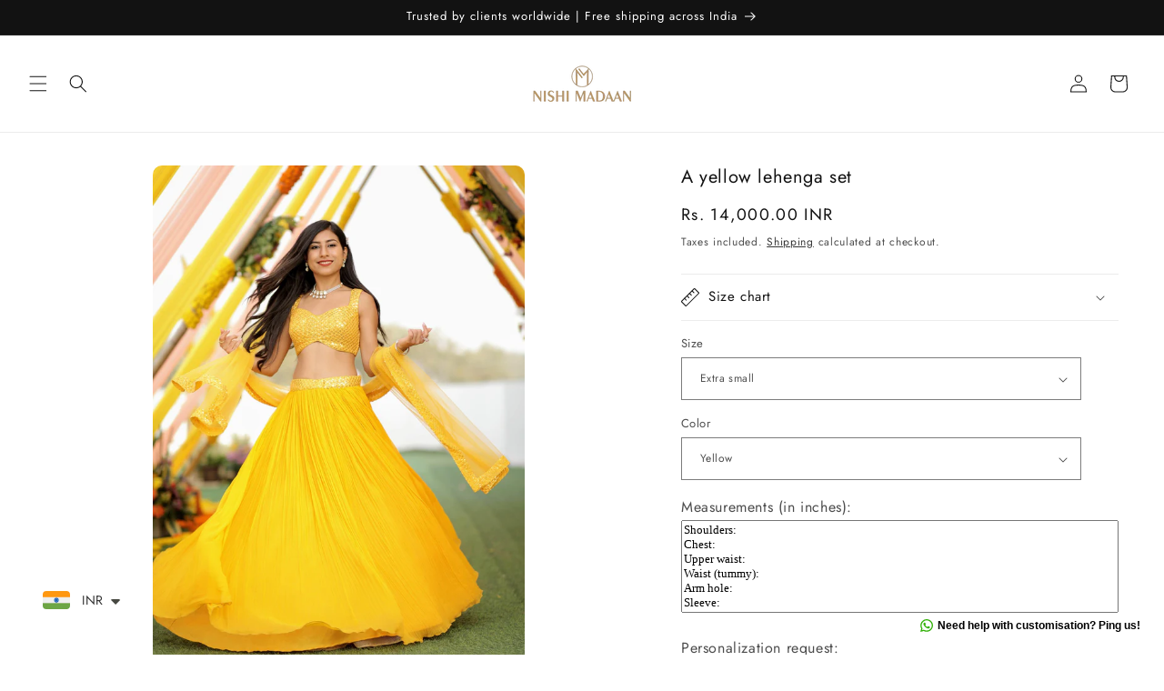

--- FILE ---
content_type: text/html; charset=utf-8
request_url: https://nishimadaanlabel.com/en-us/products/a-yellow-lehanga-set
body_size: 54883
content:
<!doctype html>
<html class="js" lang="en">
  <head>
    <meta charset="utf-8">
    <meta http-equiv="X-UA-Compatible" content="IE=edge">
    <meta name="viewport" content="width=device-width,initial-scale=1">
    <meta name="theme-color" content="">
    <link rel="canonical" href="https://nishimadaanlabel.com/en-us/products/a-yellow-lehanga-set"><link rel="icon" type="image/png" href="//nishimadaanlabel.com/cdn/shop/files/IMG_5062.png?crop=center&height=32&v=1680179270&width=32"><link rel="preconnect" href="https://fonts.shopifycdn.com" crossorigin><title>
      A yellow lehenga set
 &ndash; Nishi Madaan Label</title>

    
      <meta name="description" content="Featuring a yellow lehenga set for the modern women with tradition in her heart, the blouse is patterned to perfectly fit with the bodice  paired with a gathered skirt that’ll make her twirl. No. of components: 3Colours: Yellow  Delivery time: 20-25 days Fabric: Georgette and tulle">
    

    

<meta property="og:site_name" content="Nishi Madaan Label">
<meta property="og:url" content="https://nishimadaanlabel.com/en-us/products/a-yellow-lehanga-set">
<meta property="og:title" content="A yellow lehenga set">
<meta property="og:type" content="product">
<meta property="og:description" content="Featuring a yellow lehenga set for the modern women with tradition in her heart, the blouse is patterned to perfectly fit with the bodice  paired with a gathered skirt that’ll make her twirl. No. of components: 3Colours: Yellow  Delivery time: 20-25 days Fabric: Georgette and tulle"><meta property="og:image" content="http://nishimadaanlabel.com/cdn/shop/files/a-yellow-lehenga-set-nishi-madaan-label-1.jpg?v=1687426752">
  <meta property="og:image:secure_url" content="https://nishimadaanlabel.com/cdn/shop/files/a-yellow-lehenga-set-nishi-madaan-label-1.jpg?v=1687426752">
  <meta property="og:image:width" content="2688">
  <meta property="og:image:height" content="3607"><meta property="og:price:amount" content="14,000.00">
  <meta property="og:price:currency" content="INR"><meta name="twitter:card" content="summary_large_image">
<meta name="twitter:title" content="A yellow lehenga set">
<meta name="twitter:description" content="Featuring a yellow lehenga set for the modern women with tradition in her heart, the blouse is patterned to perfectly fit with the bodice  paired with a gathered skirt that’ll make her twirl. No. of components: 3Colours: Yellow  Delivery time: 20-25 days Fabric: Georgette and tulle">


    <script src="//nishimadaanlabel.com/cdn/shop/t/3/assets/constants.js?v=132983761750457495441754477031" defer="defer"></script>
    <script src="//nishimadaanlabel.com/cdn/shop/t/3/assets/pubsub.js?v=25310214064522200911754477032" defer="defer"></script>
    <script src="//nishimadaanlabel.com/cdn/shop/t/3/assets/global.js?v=7301445359237545521754477031" defer="defer"></script>
    <script src="//nishimadaanlabel.com/cdn/shop/t/3/assets/details-disclosure.js?v=13653116266235556501754477031" defer="defer"></script>
    <script src="//nishimadaanlabel.com/cdn/shop/t/3/assets/details-modal.js?v=25581673532751508451754477031" defer="defer"></script>
    <script src="//nishimadaanlabel.com/cdn/shop/t/3/assets/search-form.js?v=133129549252120666541754477032" defer="defer"></script><script src="//nishimadaanlabel.com/cdn/shop/t/3/assets/animations.js?v=88693664871331136111754477030" defer="defer"></script><script>window.performance && window.performance.mark && window.performance.mark('shopify.content_for_header.start');</script><meta id="shopify-digital-wallet" name="shopify-digital-wallet" content="/74337386805/digital_wallets/dialog">
<meta id="in-context-paypal-metadata" data-shop-id="74337386805" data-venmo-supported="false" data-environment="production" data-locale="en_US" data-paypal-v4="true" data-currency="INR">
<link rel="alternate" hreflang="x-default" href="https://nishimadaanlabel.com/products/a-yellow-lehanga-set">
<link rel="alternate" hreflang="en" href="https://nishimadaanlabel.com/products/a-yellow-lehanga-set">
<link rel="alternate" hreflang="en-AU" href="https://nishimadaanlabel.com/en-au/products/a-yellow-lehanga-set">
<link rel="alternate" hreflang="en-CA" href="https://nishimadaanlabel.com/en-ca/products/a-yellow-lehanga-set">
<link rel="alternate" hreflang="en-MY" href="https://nishimadaanlabel.com/en-my/products/a-yellow-lehanga-set">
<link rel="alternate" hreflang="en-NZ" href="https://nishimadaanlabel.com/en-nz/products/a-yellow-lehanga-set">
<link rel="alternate" hreflang="en-SG" href="https://nishimadaanlabel.com/en-sg/products/a-yellow-lehanga-set">
<link rel="alternate" hreflang="en-AE" href="https://nishimadaanlabel.com/en-ae/products/a-yellow-lehanga-set">
<link rel="alternate" hreflang="en-GB" href="https://nishimadaanlabel.com/en-gb/products/a-yellow-lehanga-set">
<link rel="alternate" hreflang="en-US" href="https://nishimadaanlabel.com/en-us/products/a-yellow-lehanga-set">
<link rel="alternate" type="application/json+oembed" href="https://nishimadaanlabel.com/en-us/products/a-yellow-lehanga-set.oembed">
<script async="async" src="/checkouts/internal/preloads.js?locale=en-US"></script>
<script id="shopify-features" type="application/json">{"accessToken":"bf3d15fad15561d177dc23eacc15c90d","betas":["rich-media-storefront-analytics"],"domain":"nishimadaanlabel.com","predictiveSearch":true,"shopId":74337386805,"locale":"en"}</script>
<script>var Shopify = Shopify || {};
Shopify.shop = "b37895.myshopify.com";
Shopify.locale = "en";
Shopify.currency = {"active":"INR","rate":"1.0"};
Shopify.country = "US";
Shopify.theme = {"name":"Updated copy of Dawn","id":181320450357,"schema_name":"Dawn","schema_version":"15.4.0","theme_store_id":887,"role":"main"};
Shopify.theme.handle = "null";
Shopify.theme.style = {"id":null,"handle":null};
Shopify.cdnHost = "nishimadaanlabel.com/cdn";
Shopify.routes = Shopify.routes || {};
Shopify.routes.root = "/en-us/";</script>
<script type="module">!function(o){(o.Shopify=o.Shopify||{}).modules=!0}(window);</script>
<script>!function(o){function n(){var o=[];function n(){o.push(Array.prototype.slice.apply(arguments))}return n.q=o,n}var t=o.Shopify=o.Shopify||{};t.loadFeatures=n(),t.autoloadFeatures=n()}(window);</script>
<script id="shop-js-analytics" type="application/json">{"pageType":"product"}</script>
<script defer="defer" async type="module" src="//nishimadaanlabel.com/cdn/shopifycloud/shop-js/modules/v2/client.init-shop-cart-sync_BApSsMSl.en.esm.js"></script>
<script defer="defer" async type="module" src="//nishimadaanlabel.com/cdn/shopifycloud/shop-js/modules/v2/chunk.common_CBoos6YZ.esm.js"></script>
<script type="module">
  await import("//nishimadaanlabel.com/cdn/shopifycloud/shop-js/modules/v2/client.init-shop-cart-sync_BApSsMSl.en.esm.js");
await import("//nishimadaanlabel.com/cdn/shopifycloud/shop-js/modules/v2/chunk.common_CBoos6YZ.esm.js");

  window.Shopify.SignInWithShop?.initShopCartSync?.({"fedCMEnabled":true,"windoidEnabled":true});

</script>
<script>(function() {
  var isLoaded = false;
  function asyncLoad() {
    if (isLoaded) return;
    isLoaded = true;
    var urls = ["https:\/\/configs.carthike.com\/carthike.js?shop=b37895.myshopify.com","\/\/shopify.privy.com\/widget.js?shop=b37895.myshopify.com","https:\/\/cdn.shopify.com\/s\/files\/1\/0449\/2568\/1820\/t\/4\/assets\/booster_currency.js?v=1624978055\u0026shop=b37895.myshopify.com","https:\/\/cdn.shopify.com\/s\/files\/1\/0449\/2568\/1820\/t\/4\/assets\/booster_currency.js?v=1624978055\u0026shop=b37895.myshopify.com","https:\/\/app.testimonialhub.com\/shopifyapp\/showsrstemplate.js?shop=b37895.myshopify.com","https:\/\/api.revy.io\/bundle.js?shop=b37895.myshopify.com","https:\/\/trust.conversionbear.com\/script?app=trust_badge\u0026shop=b37895.myshopify.com"];
    for (var i = 0; i < urls.length; i++) {
      var s = document.createElement('script');
      s.type = 'text/javascript';
      s.async = true;
      s.src = urls[i];
      var x = document.getElementsByTagName('script')[0];
      x.parentNode.insertBefore(s, x);
    }
  };
  if(window.attachEvent) {
    window.attachEvent('onload', asyncLoad);
  } else {
    window.addEventListener('load', asyncLoad, false);
  }
})();</script>
<script id="__st">var __st={"a":74337386805,"offset":-18000,"reqid":"599cc0f0-ceb4-432b-8f42-292638bddd59-1768857557","pageurl":"nishimadaanlabel.com\/en-us\/products\/a-yellow-lehanga-set","u":"ac39ea369d0c","p":"product","rtyp":"product","rid":8226515026229};</script>
<script>window.ShopifyPaypalV4VisibilityTracking = true;</script>
<script id="captcha-bootstrap">!function(){'use strict';const t='contact',e='account',n='new_comment',o=[[t,t],['blogs',n],['comments',n],[t,'customer']],c=[[e,'customer_login'],[e,'guest_login'],[e,'recover_customer_password'],[e,'create_customer']],r=t=>t.map((([t,e])=>`form[action*='/${t}']:not([data-nocaptcha='true']) input[name='form_type'][value='${e}']`)).join(','),a=t=>()=>t?[...document.querySelectorAll(t)].map((t=>t.form)):[];function s(){const t=[...o],e=r(t);return a(e)}const i='password',u='form_key',d=['recaptcha-v3-token','g-recaptcha-response','h-captcha-response',i],f=()=>{try{return window.sessionStorage}catch{return}},m='__shopify_v',_=t=>t.elements[u];function p(t,e,n=!1){try{const o=window.sessionStorage,c=JSON.parse(o.getItem(e)),{data:r}=function(t){const{data:e,action:n}=t;return t[m]||n?{data:e,action:n}:{data:t,action:n}}(c);for(const[e,n]of Object.entries(r))t.elements[e]&&(t.elements[e].value=n);n&&o.removeItem(e)}catch(o){console.error('form repopulation failed',{error:o})}}const l='form_type',E='cptcha';function T(t){t.dataset[E]=!0}const w=window,h=w.document,L='Shopify',v='ce_forms',y='captcha';let A=!1;((t,e)=>{const n=(g='f06e6c50-85a8-45c8-87d0-21a2b65856fe',I='https://cdn.shopify.com/shopifycloud/storefront-forms-hcaptcha/ce_storefront_forms_captcha_hcaptcha.v1.5.2.iife.js',D={infoText:'Protected by hCaptcha',privacyText:'Privacy',termsText:'Terms'},(t,e,n)=>{const o=w[L][v],c=o.bindForm;if(c)return c(t,g,e,D).then(n);var r;o.q.push([[t,g,e,D],n]),r=I,A||(h.body.append(Object.assign(h.createElement('script'),{id:'captcha-provider',async:!0,src:r})),A=!0)});var g,I,D;w[L]=w[L]||{},w[L][v]=w[L][v]||{},w[L][v].q=[],w[L][y]=w[L][y]||{},w[L][y].protect=function(t,e){n(t,void 0,e),T(t)},Object.freeze(w[L][y]),function(t,e,n,w,h,L){const[v,y,A,g]=function(t,e,n){const i=e?o:[],u=t?c:[],d=[...i,...u],f=r(d),m=r(i),_=r(d.filter((([t,e])=>n.includes(e))));return[a(f),a(m),a(_),s()]}(w,h,L),I=t=>{const e=t.target;return e instanceof HTMLFormElement?e:e&&e.form},D=t=>v().includes(t);t.addEventListener('submit',(t=>{const e=I(t);if(!e)return;const n=D(e)&&!e.dataset.hcaptchaBound&&!e.dataset.recaptchaBound,o=_(e),c=g().includes(e)&&(!o||!o.value);(n||c)&&t.preventDefault(),c&&!n&&(function(t){try{if(!f())return;!function(t){const e=f();if(!e)return;const n=_(t);if(!n)return;const o=n.value;o&&e.removeItem(o)}(t);const e=Array.from(Array(32),(()=>Math.random().toString(36)[2])).join('');!function(t,e){_(t)||t.append(Object.assign(document.createElement('input'),{type:'hidden',name:u})),t.elements[u].value=e}(t,e),function(t,e){const n=f();if(!n)return;const o=[...t.querySelectorAll(`input[type='${i}']`)].map((({name:t})=>t)),c=[...d,...o],r={};for(const[a,s]of new FormData(t).entries())c.includes(a)||(r[a]=s);n.setItem(e,JSON.stringify({[m]:1,action:t.action,data:r}))}(t,e)}catch(e){console.error('failed to persist form',e)}}(e),e.submit())}));const S=(t,e)=>{t&&!t.dataset[E]&&(n(t,e.some((e=>e===t))),T(t))};for(const o of['focusin','change'])t.addEventListener(o,(t=>{const e=I(t);D(e)&&S(e,y())}));const B=e.get('form_key'),M=e.get(l),P=B&&M;t.addEventListener('DOMContentLoaded',(()=>{const t=y();if(P)for(const e of t)e.elements[l].value===M&&p(e,B);[...new Set([...A(),...v().filter((t=>'true'===t.dataset.shopifyCaptcha))])].forEach((e=>S(e,t)))}))}(h,new URLSearchParams(w.location.search),n,t,e,['guest_login'])})(!0,!0)}();</script>
<script integrity="sha256-4kQ18oKyAcykRKYeNunJcIwy7WH5gtpwJnB7kiuLZ1E=" data-source-attribution="shopify.loadfeatures" defer="defer" src="//nishimadaanlabel.com/cdn/shopifycloud/storefront/assets/storefront/load_feature-a0a9edcb.js" crossorigin="anonymous"></script>
<script data-source-attribution="shopify.dynamic_checkout.dynamic.init">var Shopify=Shopify||{};Shopify.PaymentButton=Shopify.PaymentButton||{isStorefrontPortableWallets:!0,init:function(){window.Shopify.PaymentButton.init=function(){};var t=document.createElement("script");t.src="https://nishimadaanlabel.com/cdn/shopifycloud/portable-wallets/latest/portable-wallets.en.js",t.type="module",document.head.appendChild(t)}};
</script>
<script data-source-attribution="shopify.dynamic_checkout.buyer_consent">
  function portableWalletsHideBuyerConsent(e){var t=document.getElementById("shopify-buyer-consent"),n=document.getElementById("shopify-subscription-policy-button");t&&n&&(t.classList.add("hidden"),t.setAttribute("aria-hidden","true"),n.removeEventListener("click",e))}function portableWalletsShowBuyerConsent(e){var t=document.getElementById("shopify-buyer-consent"),n=document.getElementById("shopify-subscription-policy-button");t&&n&&(t.classList.remove("hidden"),t.removeAttribute("aria-hidden"),n.addEventListener("click",e))}window.Shopify?.PaymentButton&&(window.Shopify.PaymentButton.hideBuyerConsent=portableWalletsHideBuyerConsent,window.Shopify.PaymentButton.showBuyerConsent=portableWalletsShowBuyerConsent);
</script>
<script>
  function portableWalletsCleanup(e){e&&e.src&&console.error("Failed to load portable wallets script "+e.src);var t=document.querySelectorAll("shopify-accelerated-checkout .shopify-payment-button__skeleton, shopify-accelerated-checkout-cart .wallet-cart-button__skeleton"),e=document.getElementById("shopify-buyer-consent");for(let e=0;e<t.length;e++)t[e].remove();e&&e.remove()}function portableWalletsNotLoadedAsModule(e){e instanceof ErrorEvent&&"string"==typeof e.message&&e.message.includes("import.meta")&&"string"==typeof e.filename&&e.filename.includes("portable-wallets")&&(window.removeEventListener("error",portableWalletsNotLoadedAsModule),window.Shopify.PaymentButton.failedToLoad=e,"loading"===document.readyState?document.addEventListener("DOMContentLoaded",window.Shopify.PaymentButton.init):window.Shopify.PaymentButton.init())}window.addEventListener("error",portableWalletsNotLoadedAsModule);
</script>

<script type="module" src="https://nishimadaanlabel.com/cdn/shopifycloud/portable-wallets/latest/portable-wallets.en.js" onError="portableWalletsCleanup(this)" crossorigin="anonymous"></script>
<script nomodule>
  document.addEventListener("DOMContentLoaded", portableWalletsCleanup);
</script>

<link id="shopify-accelerated-checkout-styles" rel="stylesheet" media="screen" href="https://nishimadaanlabel.com/cdn/shopifycloud/portable-wallets/latest/accelerated-checkout-backwards-compat.css" crossorigin="anonymous">
<style id="shopify-accelerated-checkout-cart">
        #shopify-buyer-consent {
  margin-top: 1em;
  display: inline-block;
  width: 100%;
}

#shopify-buyer-consent.hidden {
  display: none;
}

#shopify-subscription-policy-button {
  background: none;
  border: none;
  padding: 0;
  text-decoration: underline;
  font-size: inherit;
  cursor: pointer;
}

#shopify-subscription-policy-button::before {
  box-shadow: none;
}

      </style>
<script id="sections-script" data-sections="header" defer="defer" src="//nishimadaanlabel.com/cdn/shop/t/3/compiled_assets/scripts.js?v=735"></script>
<script>window.performance && window.performance.mark && window.performance.mark('shopify.content_for_header.end');</script>


    <style data-shopify>
      @font-face {
  font-family: Jost;
  font-weight: 400;
  font-style: normal;
  font-display: swap;
  src: url("//nishimadaanlabel.com/cdn/fonts/jost/jost_n4.d47a1b6347ce4a4c9f437608011273009d91f2b7.woff2") format("woff2"),
       url("//nishimadaanlabel.com/cdn/fonts/jost/jost_n4.791c46290e672b3f85c3d1c651ef2efa3819eadd.woff") format("woff");
}

      @font-face {
  font-family: Jost;
  font-weight: 700;
  font-style: normal;
  font-display: swap;
  src: url("//nishimadaanlabel.com/cdn/fonts/jost/jost_n7.921dc18c13fa0b0c94c5e2517ffe06139c3615a3.woff2") format("woff2"),
       url("//nishimadaanlabel.com/cdn/fonts/jost/jost_n7.cbfc16c98c1e195f46c536e775e4e959c5f2f22b.woff") format("woff");
}

      @font-face {
  font-family: Jost;
  font-weight: 400;
  font-style: italic;
  font-display: swap;
  src: url("//nishimadaanlabel.com/cdn/fonts/jost/jost_i4.b690098389649750ada222b9763d55796c5283a5.woff2") format("woff2"),
       url("//nishimadaanlabel.com/cdn/fonts/jost/jost_i4.fd766415a47e50b9e391ae7ec04e2ae25e7e28b0.woff") format("woff");
}

      @font-face {
  font-family: Jost;
  font-weight: 700;
  font-style: italic;
  font-display: swap;
  src: url("//nishimadaanlabel.com/cdn/fonts/jost/jost_i7.d8201b854e41e19d7ed9b1a31fe4fe71deea6d3f.woff2") format("woff2"),
       url("//nishimadaanlabel.com/cdn/fonts/jost/jost_i7.eae515c34e26b6c853efddc3fc0c552e0de63757.woff") format("woff");
}

      @font-face {
  font-family: Jost;
  font-weight: 400;
  font-style: normal;
  font-display: swap;
  src: url("//nishimadaanlabel.com/cdn/fonts/jost/jost_n4.d47a1b6347ce4a4c9f437608011273009d91f2b7.woff2") format("woff2"),
       url("//nishimadaanlabel.com/cdn/fonts/jost/jost_n4.791c46290e672b3f85c3d1c651ef2efa3819eadd.woff") format("woff");
}


      
        :root,
        .color-scheme-1 {
          --color-background: 255,255,255;
        
          --gradient-background: #ffffff;
        

        

        --color-foreground: 18,18,18;
        --color-background-contrast: 191,191,191;
        --color-shadow: 18,18,18;
        --color-button: 18,18,18;
        --color-button-text: 255,255,255;
        --color-secondary-button: 255,255,255;
        --color-secondary-button-text: 18,18,18;
        --color-link: 18,18,18;
        --color-badge-foreground: 18,18,18;
        --color-badge-background: 255,255,255;
        --color-badge-border: 18,18,18;
        --payment-terms-background-color: rgb(255 255 255);
      }
      
        
        .color-scheme-2 {
          --color-background: 243,243,243;
        
          --gradient-background: #f3f3f3;
        

        

        --color-foreground: 18,18,18;
        --color-background-contrast: 179,179,179;
        --color-shadow: 18,18,18;
        --color-button: 18,18,18;
        --color-button-text: 243,243,243;
        --color-secondary-button: 243,243,243;
        --color-secondary-button-text: 18,18,18;
        --color-link: 18,18,18;
        --color-badge-foreground: 18,18,18;
        --color-badge-background: 243,243,243;
        --color-badge-border: 18,18,18;
        --payment-terms-background-color: rgb(243 243 243);
      }
      
        
        .color-scheme-3 {
          --color-background: 255,255,255;
        
          --gradient-background: #ffffff;
        

        

        --color-foreground: 18,18,18;
        --color-background-contrast: 191,191,191;
        --color-shadow: 18,18,18;
        --color-button: 255,255,255;
        --color-button-text: 18,18,18;
        --color-secondary-button: 255,255,255;
        --color-secondary-button-text: 18,18,18;
        --color-link: 18,18,18;
        --color-badge-foreground: 18,18,18;
        --color-badge-background: 255,255,255;
        --color-badge-border: 18,18,18;
        --payment-terms-background-color: rgb(255 255 255);
      }
      
        
        .color-scheme-4 {
          --color-background: 18,18,18;
        
          --gradient-background: #121212;
        

        

        --color-foreground: 255,255,255;
        --color-background-contrast: 146,146,146;
        --color-shadow: 18,18,18;
        --color-button: 255,255,255;
        --color-button-text: 18,18,18;
        --color-secondary-button: 18,18,18;
        --color-secondary-button-text: 255,255,255;
        --color-link: 255,255,255;
        --color-badge-foreground: 255,255,255;
        --color-badge-background: 18,18,18;
        --color-badge-border: 255,255,255;
        --payment-terms-background-color: rgb(18 18 18);
      }
      
        
        .color-scheme-5 {
          --color-background: 18,18,18;
        
          --gradient-background: #121212;
        

        

        --color-foreground: 255,255,255;
        --color-background-contrast: 146,146,146;
        --color-shadow: 18,18,18;
        --color-button: 255,255,255;
        --color-button-text: 18,18,18;
        --color-secondary-button: 18,18,18;
        --color-secondary-button-text: 255,255,255;
        --color-link: 255,255,255;
        --color-badge-foreground: 255,255,255;
        --color-badge-background: 18,18,18;
        --color-badge-border: 255,255,255;
        --payment-terms-background-color: rgb(18 18 18);
      }
      

      body, .color-scheme-1, .color-scheme-2, .color-scheme-3, .color-scheme-4, .color-scheme-5 {
        color: rgba(var(--color-foreground), 0.75);
        background-color: rgb(var(--color-background));
      }

      :root {
        --font-body-family: Jost, sans-serif;
        --font-body-style: normal;
        --font-body-weight: 400;
        --font-body-weight-bold: 700;

        --font-heading-family: Jost, sans-serif;
        --font-heading-style: normal;
        --font-heading-weight: 400;

        --font-body-scale: 1.0;
        --font-heading-scale: 1.0;

        --media-padding: px;
        --media-border-opacity: 0.0;
        --media-border-width: 0px;
        --media-radius: 10px;
        --media-shadow-opacity: 0.0;
        --media-shadow-horizontal-offset: 0px;
        --media-shadow-vertical-offset: -40px;
        --media-shadow-blur-radius: 0px;
        --media-shadow-visible: 0;

        --page-width: 140rem;
        --page-width-margin: 0rem;

        --product-card-image-padding: 0.0rem;
        --product-card-corner-radius: 0.0rem;
        --product-card-text-alignment: center;
        --product-card-border-width: 0.0rem;
        --product-card-border-opacity: 0.0;
        --product-card-shadow-opacity: 0.0;
        --product-card-shadow-visible: 0;
        --product-card-shadow-horizontal-offset: -1.4rem;
        --product-card-shadow-vertical-offset: 0.4rem;
        --product-card-shadow-blur-radius: 0.5rem;

        --collection-card-image-padding: 0.0rem;
        --collection-card-corner-radius: 0.0rem;
        --collection-card-text-alignment: center;
        --collection-card-border-width: 0.0rem;
        --collection-card-border-opacity: 0.1;
        --collection-card-shadow-opacity: 0.0;
        --collection-card-shadow-visible: 0;
        --collection-card-shadow-horizontal-offset: 0.0rem;
        --collection-card-shadow-vertical-offset: -0.6rem;
        --collection-card-shadow-blur-radius: 0.5rem;

        --blog-card-image-padding: 0.0rem;
        --blog-card-corner-radius: 0.0rem;
        --blog-card-text-alignment: left;
        --blog-card-border-width: 0.0rem;
        --blog-card-border-opacity: 0.1;
        --blog-card-shadow-opacity: 0.0;
        --blog-card-shadow-visible: 0;
        --blog-card-shadow-horizontal-offset: 0.0rem;
        --blog-card-shadow-vertical-offset: 0.4rem;
        --blog-card-shadow-blur-radius: 0.5rem;

        --badge-corner-radius: 4.0rem;

        --popup-border-width: 1px;
        --popup-border-opacity: 0.0;
        --popup-corner-radius: 0px;
        --popup-shadow-opacity: 0.0;
        --popup-shadow-horizontal-offset: 0px;
        --popup-shadow-vertical-offset: 4px;
        --popup-shadow-blur-radius: 0px;

        --drawer-border-width: 1px;
        --drawer-border-opacity: 0.1;
        --drawer-shadow-opacity: 0.0;
        --drawer-shadow-horizontal-offset: 0px;
        --drawer-shadow-vertical-offset: 4px;
        --drawer-shadow-blur-radius: 5px;

        --spacing-sections-desktop: 0px;
        --spacing-sections-mobile: 0px;

        --grid-desktop-vertical-spacing: 8px;
        --grid-desktop-horizontal-spacing: 8px;
        --grid-mobile-vertical-spacing: 4px;
        --grid-mobile-horizontal-spacing: 4px;

        --text-boxes-border-opacity: 0.1;
        --text-boxes-border-width: 0px;
        --text-boxes-radius: 0px;
        --text-boxes-shadow-opacity: 0.0;
        --text-boxes-shadow-visible: 0;
        --text-boxes-shadow-horizontal-offset: 0px;
        --text-boxes-shadow-vertical-offset: 4px;
        --text-boxes-shadow-blur-radius: 5px;

        --buttons-radius: 0px;
        --buttons-radius-outset: 0px;
        --buttons-border-width: 0px;
        --buttons-border-opacity: 1.0;
        --buttons-shadow-opacity: 0.0;
        --buttons-shadow-visible: 0;
        --buttons-shadow-horizontal-offset: 0px;
        --buttons-shadow-vertical-offset: 4px;
        --buttons-shadow-blur-radius: 5px;
        --buttons-border-offset: 0px;

        --inputs-radius: 0px;
        --inputs-border-width: 1px;
        --inputs-border-opacity: 0.55;
        --inputs-shadow-opacity: 0.0;
        --inputs-shadow-horizontal-offset: 0px;
        --inputs-margin-offset: 0px;
        --inputs-shadow-vertical-offset: 4px;
        --inputs-shadow-blur-radius: 5px;
        --inputs-radius-outset: 0px;

        --variant-pills-radius: 40px;
        --variant-pills-border-width: 1px;
        --variant-pills-border-opacity: 0.55;
        --variant-pills-shadow-opacity: 0.0;
        --variant-pills-shadow-horizontal-offset: 0px;
        --variant-pills-shadow-vertical-offset: 4px;
        --variant-pills-shadow-blur-radius: 5px;
      }

      *,
      *::before,
      *::after {
        box-sizing: inherit;
      }

      html {
        box-sizing: border-box;
        font-size: calc(var(--font-body-scale) * 62.5%);
        height: 100%;
      }

      body {
        display: grid;
        grid-template-rows: auto auto 1fr auto;
        grid-template-columns: 100%;
        min-height: 100%;
        margin: 0;
        font-size: 1.5rem;
        letter-spacing: 0.06rem;
        line-height: calc(1 + 0.8 / var(--font-body-scale));
        font-family: var(--font-body-family);
        font-style: var(--font-body-style);
        font-weight: var(--font-body-weight);
      }

      @media screen and (min-width: 750px) {
        body {
          font-size: 1.6rem;
        }
      }
    </style>

    <link href="//nishimadaanlabel.com/cdn/shop/t/3/assets/base.css?v=159841507637079171801754477030" rel="stylesheet" type="text/css" media="all" />
    <link rel="stylesheet" href="//nishimadaanlabel.com/cdn/shop/t/3/assets/component-cart-items.css?v=13033300910818915211754477030" media="print" onload="this.media='all'">
      <link rel="preload" as="font" href="//nishimadaanlabel.com/cdn/fonts/jost/jost_n4.d47a1b6347ce4a4c9f437608011273009d91f2b7.woff2" type="font/woff2" crossorigin>
      

      <link rel="preload" as="font" href="//nishimadaanlabel.com/cdn/fonts/jost/jost_n4.d47a1b6347ce4a4c9f437608011273009d91f2b7.woff2" type="font/woff2" crossorigin>
      
<link href="//nishimadaanlabel.com/cdn/shop/t/3/assets/component-localization-form.css?v=170315343355214948141754477030" rel="stylesheet" type="text/css" media="all" />
      <script src="//nishimadaanlabel.com/cdn/shop/t/3/assets/localization-form.js?v=144176611646395275351754477032" defer="defer"></script><link
        rel="stylesheet"
        href="//nishimadaanlabel.com/cdn/shop/t/3/assets/component-predictive-search.css?v=118923337488134913561754477030"
        media="print"
        onload="this.media='all'"
      ><script>
      if (Shopify.designMode) {
        document.documentElement.classList.add('shopify-design-mode');
      }
    </script>
  <!-- BEGIN app block: shopify://apps/judge-me-reviews/blocks/judgeme_core/61ccd3b1-a9f2-4160-9fe9-4fec8413e5d8 --><!-- Start of Judge.me Core -->






<link rel="dns-prefetch" href="https://cdnwidget.judge.me">
<link rel="dns-prefetch" href="https://cdn.judge.me">
<link rel="dns-prefetch" href="https://cdn1.judge.me">
<link rel="dns-prefetch" href="https://api.judge.me">

<script data-cfasync='false' class='jdgm-settings-script'>window.jdgmSettings={"pagination":5,"disable_web_reviews":true,"badge_no_review_text":"No reviews","badge_n_reviews_text":"{{ n }} review/reviews","hide_badge_preview_if_no_reviews":true,"badge_hide_text":false,"enforce_center_preview_badge":false,"widget_title":"Customer Reviews","widget_open_form_text":"Write a review","widget_close_form_text":"Cancel review","widget_refresh_page_text":"Refresh page","widget_summary_text":"Based on {{ number_of_reviews }} review/reviews","widget_no_review_text":"Be the first to write a review","widget_name_field_text":"Display name","widget_verified_name_field_text":"Verified Name (public)","widget_name_placeholder_text":"Display name","widget_required_field_error_text":"This field is required.","widget_email_field_text":"Email address","widget_verified_email_field_text":"Verified Email (private, can not be edited)","widget_email_placeholder_text":"Your email address","widget_email_field_error_text":"Please enter a valid email address.","widget_rating_field_text":"Rating","widget_review_title_field_text":"Review Title","widget_review_title_placeholder_text":"Give your review a title","widget_review_body_field_text":"Review content","widget_review_body_placeholder_text":"Start writing here...","widget_pictures_field_text":"Picture/Video (optional)","widget_submit_review_text":"Submit Review","widget_submit_verified_review_text":"Submit Verified Review","widget_submit_success_msg_with_auto_publish":"Thank you! Please refresh the page in a few moments to see your review. You can remove or edit your review by logging into \u003ca href='https://judge.me/login' target='_blank' rel='nofollow noopener'\u003eJudge.me\u003c/a\u003e","widget_submit_success_msg_no_auto_publish":"Thank you! Your review will be published as soon as it is approved by the shop admin. You can remove or edit your review by logging into \u003ca href='https://judge.me/login' target='_blank' rel='nofollow noopener'\u003eJudge.me\u003c/a\u003e","widget_show_default_reviews_out_of_total_text":"Showing {{ n_reviews_shown }} out of {{ n_reviews }} reviews.","widget_show_all_link_text":"Show all","widget_show_less_link_text":"Show less","widget_author_said_text":"{{ reviewer_name }} said:","widget_days_text":"{{ n }} days ago","widget_weeks_text":"{{ n }} week/weeks ago","widget_months_text":"{{ n }} month/months ago","widget_years_text":"{{ n }} year/years ago","widget_yesterday_text":"Yesterday","widget_today_text":"Today","widget_replied_text":"\u003e\u003e {{ shop_name }} replied:","widget_read_more_text":"Read more","widget_reviewer_name_as_initial":"","widget_rating_filter_color":"#fbcd0a","widget_rating_filter_see_all_text":"See all reviews","widget_sorting_most_recent_text":"Most Recent","widget_sorting_highest_rating_text":"Highest Rating","widget_sorting_lowest_rating_text":"Lowest Rating","widget_sorting_with_pictures_text":"Only Pictures","widget_sorting_most_helpful_text":"Most Helpful","widget_open_question_form_text":"Ask a question","widget_reviews_subtab_text":"Reviews","widget_questions_subtab_text":"Questions","widget_question_label_text":"Question","widget_answer_label_text":"Answer","widget_question_placeholder_text":"Write your question here","widget_submit_question_text":"Submit Question","widget_question_submit_success_text":"Thank you for your question! We will notify you once it gets answered.","verified_badge_text":"Verified","verified_badge_bg_color":"","verified_badge_text_color":"","verified_badge_placement":"left-of-reviewer-name","widget_review_max_height":"","widget_hide_border":false,"widget_social_share":false,"widget_thumb":false,"widget_review_location_show":false,"widget_location_format":"","all_reviews_include_out_of_store_products":true,"all_reviews_out_of_store_text":"(out of store)","all_reviews_pagination":100,"all_reviews_product_name_prefix_text":"about","enable_review_pictures":true,"enable_question_anwser":false,"widget_theme":"default","review_date_format":"mm/dd/yyyy","default_sort_method":"most-recent","widget_product_reviews_subtab_text":"Product Reviews","widget_shop_reviews_subtab_text":"Shop Reviews","widget_other_products_reviews_text":"Reviews for other products","widget_store_reviews_subtab_text":"Store reviews","widget_no_store_reviews_text":"This store hasn't received any reviews yet","widget_web_restriction_product_reviews_text":"This product hasn't received any reviews yet","widget_no_items_text":"No items found","widget_show_more_text":"Show more","widget_write_a_store_review_text":"Write a Store Review","widget_other_languages_heading":"Reviews in Other Languages","widget_translate_review_text":"Translate review to {{ language }}","widget_translating_review_text":"Translating...","widget_show_original_translation_text":"Show original ({{ language }})","widget_translate_review_failed_text":"Review couldn't be translated.","widget_translate_review_retry_text":"Retry","widget_translate_review_try_again_later_text":"Try again later","show_product_url_for_grouped_product":false,"widget_sorting_pictures_first_text":"Pictures First","show_pictures_on_all_rev_page_mobile":false,"show_pictures_on_all_rev_page_desktop":false,"floating_tab_hide_mobile_install_preference":false,"floating_tab_button_name":"★ Reviews","floating_tab_title":"Let customers speak for us","floating_tab_button_color":"","floating_tab_button_background_color":"","floating_tab_url":"","floating_tab_url_enabled":false,"floating_tab_tab_style":"text","all_reviews_text_badge_text":"Customers rate us {{ shop.metafields.judgeme.all_reviews_rating | round: 1 }}/5 based on {{ shop.metafields.judgeme.all_reviews_count }} reviews.","all_reviews_text_badge_text_branded_style":"{{ shop.metafields.judgeme.all_reviews_rating | round: 1 }} out of 5 stars based on {{ shop.metafields.judgeme.all_reviews_count }} reviews","is_all_reviews_text_badge_a_link":false,"show_stars_for_all_reviews_text_badge":false,"all_reviews_text_badge_url":"","all_reviews_text_style":"text","all_reviews_text_color_style":"judgeme_brand_color","all_reviews_text_color":"#108474","all_reviews_text_show_jm_brand":true,"featured_carousel_show_header":true,"featured_carousel_title":"Let customers speak for us","testimonials_carousel_title":"Customers are saying","videos_carousel_title":"Real customer stories","cards_carousel_title":"Customers are saying","featured_carousel_count_text":"from {{ n }} reviews","featured_carousel_add_link_to_all_reviews_page":false,"featured_carousel_url":"","featured_carousel_show_images":true,"featured_carousel_autoslide_interval":5,"featured_carousel_arrows_on_the_sides":false,"featured_carousel_height":250,"featured_carousel_width":80,"featured_carousel_image_size":0,"featured_carousel_image_height":250,"featured_carousel_arrow_color":"#eeeeee","verified_count_badge_style":"vintage","verified_count_badge_orientation":"horizontal","verified_count_badge_color_style":"judgeme_brand_color","verified_count_badge_color":"#108474","is_verified_count_badge_a_link":false,"verified_count_badge_url":"","verified_count_badge_show_jm_brand":true,"widget_rating_preset_default":5,"widget_first_sub_tab":"product-reviews","widget_show_histogram":true,"widget_histogram_use_custom_color":false,"widget_pagination_use_custom_color":false,"widget_star_use_custom_color":false,"widget_verified_badge_use_custom_color":false,"widget_write_review_use_custom_color":false,"picture_reminder_submit_button":"Upload Pictures","enable_review_videos":false,"mute_video_by_default":false,"widget_sorting_videos_first_text":"Videos First","widget_review_pending_text":"Pending","featured_carousel_items_for_large_screen":3,"social_share_options_order":"Facebook,Twitter","remove_microdata_snippet":true,"disable_json_ld":false,"enable_json_ld_products":false,"preview_badge_show_question_text":false,"preview_badge_no_question_text":"No questions","preview_badge_n_question_text":"{{ number_of_questions }} question/questions","qa_badge_show_icon":false,"qa_badge_position":"same-row","remove_judgeme_branding":false,"widget_add_search_bar":false,"widget_search_bar_placeholder":"Search","widget_sorting_verified_only_text":"Verified only","featured_carousel_theme":"default","featured_carousel_show_rating":true,"featured_carousel_show_title":true,"featured_carousel_show_body":true,"featured_carousel_show_date":false,"featured_carousel_show_reviewer":true,"featured_carousel_show_product":false,"featured_carousel_header_background_color":"#108474","featured_carousel_header_text_color":"#ffffff","featured_carousel_name_product_separator":"reviewed","featured_carousel_full_star_background":"#108474","featured_carousel_empty_star_background":"#dadada","featured_carousel_vertical_theme_background":"#f9fafb","featured_carousel_verified_badge_enable":true,"featured_carousel_verified_badge_color":"#108474","featured_carousel_border_style":"round","featured_carousel_review_line_length_limit":3,"featured_carousel_more_reviews_button_text":"Read more reviews","featured_carousel_view_product_button_text":"View product","all_reviews_page_load_reviews_on":"scroll","all_reviews_page_load_more_text":"Load More Reviews","disable_fb_tab_reviews":false,"enable_ajax_cdn_cache":false,"widget_advanced_speed_features":5,"widget_public_name_text":"displayed publicly like","default_reviewer_name":"John Smith","default_reviewer_name_has_non_latin":true,"widget_reviewer_anonymous":"Anonymous","medals_widget_title":"Judge.me Review Medals","medals_widget_background_color":"#f9fafb","medals_widget_position":"footer_all_pages","medals_widget_border_color":"#f9fafb","medals_widget_verified_text_position":"left","medals_widget_use_monochromatic_version":false,"medals_widget_elements_color":"#108474","show_reviewer_avatar":true,"widget_invalid_yt_video_url_error_text":"Not a YouTube video URL","widget_max_length_field_error_text":"Please enter no more than {0} characters.","widget_show_country_flag":false,"widget_show_collected_via_shop_app":true,"widget_verified_by_shop_badge_style":"light","widget_verified_by_shop_text":"Verified by Shop","widget_show_photo_gallery":false,"widget_load_with_code_splitting":true,"widget_ugc_install_preference":false,"widget_ugc_title":"Made by us, Shared by you","widget_ugc_subtitle":"Tag us to see your picture featured in our page","widget_ugc_arrows_color":"#ffffff","widget_ugc_primary_button_text":"Buy Now","widget_ugc_primary_button_background_color":"#108474","widget_ugc_primary_button_text_color":"#ffffff","widget_ugc_primary_button_border_width":"0","widget_ugc_primary_button_border_style":"none","widget_ugc_primary_button_border_color":"#108474","widget_ugc_primary_button_border_radius":"25","widget_ugc_secondary_button_text":"Load More","widget_ugc_secondary_button_background_color":"#ffffff","widget_ugc_secondary_button_text_color":"#108474","widget_ugc_secondary_button_border_width":"2","widget_ugc_secondary_button_border_style":"solid","widget_ugc_secondary_button_border_color":"#108474","widget_ugc_secondary_button_border_radius":"25","widget_ugc_reviews_button_text":"View Reviews","widget_ugc_reviews_button_background_color":"#ffffff","widget_ugc_reviews_button_text_color":"#108474","widget_ugc_reviews_button_border_width":"2","widget_ugc_reviews_button_border_style":"solid","widget_ugc_reviews_button_border_color":"#108474","widget_ugc_reviews_button_border_radius":"25","widget_ugc_reviews_button_link_to":"judgeme-reviews-page","widget_ugc_show_post_date":true,"widget_ugc_max_width":"800","widget_rating_metafield_value_type":true,"widget_primary_color":"#dac320","widget_enable_secondary_color":false,"widget_secondary_color":"#edf5f5","widget_summary_average_rating_text":"{{ average_rating }} out of 5","widget_media_grid_title":"Customer photos \u0026 videos","widget_media_grid_see_more_text":"See more","widget_round_style":false,"widget_show_product_medals":false,"widget_verified_by_judgeme_text":"Verified by Judge.me","widget_show_store_medals":true,"widget_verified_by_judgeme_text_in_store_medals":"Verified by Judge.me","widget_media_field_exceed_quantity_message":"Sorry, we can only accept {{ max_media }} for one review.","widget_media_field_exceed_limit_message":"{{ file_name }} is too large, please select a {{ media_type }} less than {{ size_limit }}MB.","widget_review_submitted_text":"Review Submitted!","widget_question_submitted_text":"Question Submitted!","widget_close_form_text_question":"Cancel","widget_write_your_answer_here_text":"Write your answer here","widget_enabled_branded_link":true,"widget_show_collected_by_judgeme":true,"widget_reviewer_name_color":"","widget_write_review_text_color":"","widget_write_review_bg_color":"","widget_collected_by_judgeme_text":"collected by Judge.me","widget_pagination_type":"standard","widget_load_more_text":"Load More","widget_load_more_color":"#108474","widget_full_review_text":"Full Review","widget_read_more_reviews_text":"Read More Reviews","widget_read_questions_text":"Read Questions","widget_questions_and_answers_text":"Questions \u0026 Answers","widget_verified_by_text":"Verified by","widget_verified_text":"Verified","widget_number_of_reviews_text":"{{ number_of_reviews }} reviews","widget_back_button_text":"Back","widget_next_button_text":"Next","widget_custom_forms_filter_button":"Filters","custom_forms_style":"vertical","widget_show_review_information":false,"how_reviews_are_collected":"How reviews are collected?","widget_show_review_keywords":false,"widget_gdpr_statement":"How we use your data: We'll only contact you about the review you left, and only if necessary. By submitting your review, you agree to Judge.me's \u003ca href='https://judge.me/terms' target='_blank' rel='nofollow noopener'\u003eterms\u003c/a\u003e, \u003ca href='https://judge.me/privacy' target='_blank' rel='nofollow noopener'\u003eprivacy\u003c/a\u003e and \u003ca href='https://judge.me/content-policy' target='_blank' rel='nofollow noopener'\u003econtent\u003c/a\u003e policies.","widget_multilingual_sorting_enabled":false,"widget_translate_review_content_enabled":false,"widget_translate_review_content_method":"manual","popup_widget_review_selection":"automatically_with_pictures","popup_widget_round_border_style":true,"popup_widget_show_title":true,"popup_widget_show_body":true,"popup_widget_show_reviewer":false,"popup_widget_show_product":true,"popup_widget_show_pictures":true,"popup_widget_use_review_picture":true,"popup_widget_show_on_home_page":true,"popup_widget_show_on_product_page":true,"popup_widget_show_on_collection_page":true,"popup_widget_show_on_cart_page":true,"popup_widget_position":"bottom_left","popup_widget_first_review_delay":5,"popup_widget_duration":5,"popup_widget_interval":5,"popup_widget_review_count":5,"popup_widget_hide_on_mobile":true,"review_snippet_widget_round_border_style":true,"review_snippet_widget_card_color":"#FFFFFF","review_snippet_widget_slider_arrows_background_color":"#FFFFFF","review_snippet_widget_slider_arrows_color":"#000000","review_snippet_widget_star_color":"#108474","show_product_variant":false,"all_reviews_product_variant_label_text":"Variant: ","widget_show_verified_branding":true,"widget_ai_summary_title":"Customers say","widget_ai_summary_disclaimer":"AI-powered review summary based on recent customer reviews","widget_show_ai_summary":false,"widget_show_ai_summary_bg":false,"widget_show_review_title_input":true,"redirect_reviewers_invited_via_email":"review_widget","request_store_review_after_product_review":false,"request_review_other_products_in_order":false,"review_form_color_scheme":"default","review_form_corner_style":"square","review_form_star_color":{},"review_form_text_color":"#333333","review_form_background_color":"#ffffff","review_form_field_background_color":"#fafafa","review_form_button_color":{},"review_form_button_text_color":"#ffffff","review_form_modal_overlay_color":"#000000","review_content_screen_title_text":"How would you rate this product?","review_content_introduction_text":"We would love it if you would share a bit about your experience.","store_review_form_title_text":"How would you rate this store?","store_review_form_introduction_text":"We would love it if you would share a bit about your experience.","show_review_guidance_text":true,"one_star_review_guidance_text":"Poor","five_star_review_guidance_text":"Great","customer_information_screen_title_text":"About you","customer_information_introduction_text":"Please tell us more about you.","custom_questions_screen_title_text":"Your experience in more detail","custom_questions_introduction_text":"Here are a few questions to help us understand more about your experience.","review_submitted_screen_title_text":"Thanks for your review!","review_submitted_screen_thank_you_text":"We are processing it and it will appear on the store soon.","review_submitted_screen_email_verification_text":"Please confirm your email by clicking the link we just sent you. This helps us keep reviews authentic.","review_submitted_request_store_review_text":"Would you like to share your experience of shopping with us?","review_submitted_review_other_products_text":"Would you like to review these products?","store_review_screen_title_text":"Would you like to share your experience of shopping with us?","store_review_introduction_text":"We value your feedback and use it to improve. Please share any thoughts or suggestions you have.","reviewer_media_screen_title_picture_text":"Share a picture","reviewer_media_introduction_picture_text":"Upload a photo to support your review.","reviewer_media_screen_title_video_text":"Share a video","reviewer_media_introduction_video_text":"Upload a video to support your review.","reviewer_media_screen_title_picture_or_video_text":"Share a picture or video","reviewer_media_introduction_picture_or_video_text":"Upload a photo or video to support your review.","reviewer_media_youtube_url_text":"Paste your Youtube URL here","advanced_settings_next_step_button_text":"Next","advanced_settings_close_review_button_text":"Close","modal_write_review_flow":false,"write_review_flow_required_text":"Required","write_review_flow_privacy_message_text":"We respect your privacy.","write_review_flow_anonymous_text":"Post review as anonymous","write_review_flow_visibility_text":"This won't be visible to other customers.","write_review_flow_multiple_selection_help_text":"Select as many as you like","write_review_flow_single_selection_help_text":"Select one option","write_review_flow_required_field_error_text":"This field is required","write_review_flow_invalid_email_error_text":"Please enter a valid email address","write_review_flow_max_length_error_text":"Max. {{ max_length }} characters.","write_review_flow_media_upload_text":"\u003cb\u003eClick to upload\u003c/b\u003e or drag and drop","write_review_flow_gdpr_statement":"We'll only contact you about your review if necessary. By submitting your review, you agree to our \u003ca href='https://judge.me/terms' target='_blank' rel='nofollow noopener'\u003eterms and conditions\u003c/a\u003e and \u003ca href='https://judge.me/privacy' target='_blank' rel='nofollow noopener'\u003eprivacy policy\u003c/a\u003e.","rating_only_reviews_enabled":false,"show_negative_reviews_help_screen":false,"new_review_flow_help_screen_rating_threshold":3,"negative_review_resolution_screen_title_text":"Tell us more","negative_review_resolution_text":"Your experience matters to us. If there were issues with your purchase, we're here to help. Feel free to reach out to us, we'd love the opportunity to make things right.","negative_review_resolution_button_text":"Contact us","negative_review_resolution_proceed_with_review_text":"Leave a review","negative_review_resolution_subject":"Issue with purchase from {{ shop_name }}.{{ order_name }}","preview_badge_collection_page_install_status":false,"widget_review_custom_css":"","preview_badge_custom_css":"","preview_badge_stars_count":"5-stars","featured_carousel_custom_css":"","floating_tab_custom_css":"","all_reviews_widget_custom_css":"","medals_widget_custom_css":"","verified_badge_custom_css":"","all_reviews_text_custom_css":"","transparency_badges_collected_via_store_invite":false,"transparency_badges_from_another_provider":false,"transparency_badges_collected_from_store_visitor":false,"transparency_badges_collected_by_verified_review_provider":false,"transparency_badges_earned_reward":false,"transparency_badges_collected_via_store_invite_text":"Review collected via store invitation","transparency_badges_from_another_provider_text":"Review collected from another provider","transparency_badges_collected_from_store_visitor_text":"Review collected from a store visitor","transparency_badges_written_in_google_text":"Review written in Google","transparency_badges_written_in_etsy_text":"Review written in Etsy","transparency_badges_written_in_shop_app_text":"Review written in Shop App","transparency_badges_earned_reward_text":"Review earned a reward for future purchase","product_review_widget_per_page":10,"widget_store_review_label_text":"Review about the store","checkout_comment_extension_title_on_product_page":"Customer Comments","checkout_comment_extension_num_latest_comment_show":5,"checkout_comment_extension_format":"name_and_timestamp","checkout_comment_customer_name":"last_initial","checkout_comment_comment_notification":true,"preview_badge_collection_page_install_preference":true,"preview_badge_home_page_install_preference":false,"preview_badge_product_page_install_preference":true,"review_widget_install_preference":"","review_carousel_install_preference":false,"floating_reviews_tab_install_preference":"none","verified_reviews_count_badge_install_preference":false,"all_reviews_text_install_preference":false,"review_widget_best_location":true,"judgeme_medals_install_preference":false,"review_widget_revamp_enabled":false,"review_widget_qna_enabled":false,"review_widget_header_theme":"minimal","review_widget_widget_title_enabled":true,"review_widget_header_text_size":"medium","review_widget_header_text_weight":"regular","review_widget_average_rating_style":"compact","review_widget_bar_chart_enabled":true,"review_widget_bar_chart_type":"numbers","review_widget_bar_chart_style":"standard","review_widget_expanded_media_gallery_enabled":false,"review_widget_reviews_section_theme":"standard","review_widget_image_style":"thumbnails","review_widget_review_image_ratio":"square","review_widget_stars_size":"medium","review_widget_verified_badge":"standard_text","review_widget_review_title_text_size":"medium","review_widget_review_text_size":"medium","review_widget_review_text_length":"medium","review_widget_number_of_columns_desktop":3,"review_widget_carousel_transition_speed":5,"review_widget_custom_questions_answers_display":"always","review_widget_button_text_color":"#FFFFFF","review_widget_text_color":"#000000","review_widget_lighter_text_color":"#7B7B7B","review_widget_corner_styling":"soft","review_widget_review_word_singular":"review","review_widget_review_word_plural":"reviews","review_widget_voting_label":"Helpful?","review_widget_shop_reply_label":"Reply from {{ shop_name }}:","review_widget_filters_title":"Filters","qna_widget_question_word_singular":"Question","qna_widget_question_word_plural":"Questions","qna_widget_answer_reply_label":"Answer from {{ answerer_name }}:","qna_content_screen_title_text":"Ask a question about this product","qna_widget_question_required_field_error_text":"Please enter your question.","qna_widget_flow_gdpr_statement":"We'll only contact you about your question if necessary. By submitting your question, you agree to our \u003ca href='https://judge.me/terms' target='_blank' rel='nofollow noopener'\u003eterms and conditions\u003c/a\u003e and \u003ca href='https://judge.me/privacy' target='_blank' rel='nofollow noopener'\u003eprivacy policy\u003c/a\u003e.","qna_widget_question_submitted_text":"Thanks for your question!","qna_widget_close_form_text_question":"Close","qna_widget_question_submit_success_text":"We’ll notify you by email when your question is answered.","all_reviews_widget_v2025_enabled":false,"all_reviews_widget_v2025_header_theme":"default","all_reviews_widget_v2025_widget_title_enabled":true,"all_reviews_widget_v2025_header_text_size":"medium","all_reviews_widget_v2025_header_text_weight":"regular","all_reviews_widget_v2025_average_rating_style":"compact","all_reviews_widget_v2025_bar_chart_enabled":true,"all_reviews_widget_v2025_bar_chart_type":"numbers","all_reviews_widget_v2025_bar_chart_style":"standard","all_reviews_widget_v2025_expanded_media_gallery_enabled":false,"all_reviews_widget_v2025_show_store_medals":true,"all_reviews_widget_v2025_show_photo_gallery":true,"all_reviews_widget_v2025_show_review_keywords":false,"all_reviews_widget_v2025_show_ai_summary":false,"all_reviews_widget_v2025_show_ai_summary_bg":false,"all_reviews_widget_v2025_add_search_bar":false,"all_reviews_widget_v2025_default_sort_method":"most-recent","all_reviews_widget_v2025_reviews_per_page":10,"all_reviews_widget_v2025_reviews_section_theme":"default","all_reviews_widget_v2025_image_style":"thumbnails","all_reviews_widget_v2025_review_image_ratio":"square","all_reviews_widget_v2025_stars_size":"medium","all_reviews_widget_v2025_verified_badge":"bold_badge","all_reviews_widget_v2025_review_title_text_size":"medium","all_reviews_widget_v2025_review_text_size":"medium","all_reviews_widget_v2025_review_text_length":"medium","all_reviews_widget_v2025_number_of_columns_desktop":3,"all_reviews_widget_v2025_carousel_transition_speed":5,"all_reviews_widget_v2025_custom_questions_answers_display":"always","all_reviews_widget_v2025_show_product_variant":false,"all_reviews_widget_v2025_show_reviewer_avatar":true,"all_reviews_widget_v2025_reviewer_name_as_initial":"","all_reviews_widget_v2025_review_location_show":false,"all_reviews_widget_v2025_location_format":"","all_reviews_widget_v2025_show_country_flag":false,"all_reviews_widget_v2025_verified_by_shop_badge_style":"light","all_reviews_widget_v2025_social_share":false,"all_reviews_widget_v2025_social_share_options_order":"Facebook,Twitter,LinkedIn,Pinterest","all_reviews_widget_v2025_pagination_type":"standard","all_reviews_widget_v2025_button_text_color":"#FFFFFF","all_reviews_widget_v2025_text_color":"#000000","all_reviews_widget_v2025_lighter_text_color":"#7B7B7B","all_reviews_widget_v2025_corner_styling":"soft","all_reviews_widget_v2025_title":"Customer reviews","all_reviews_widget_v2025_ai_summary_title":"Customers say about this store","all_reviews_widget_v2025_no_review_text":"Be the first to write a review","platform":"shopify","branding_url":"https://app.judge.me/reviews","branding_text":"Powered by Judge.me","locale":"en","reply_name":"Nishi Madaan Label","widget_version":"3.0","footer":true,"autopublish":true,"review_dates":true,"enable_custom_form":false,"shop_locale":"en","enable_multi_locales_translations":false,"show_review_title_input":true,"review_verification_email_status":"always","can_be_branded":false,"reply_name_text":"Nishi Madaan Label"};</script> <style class='jdgm-settings-style'>.jdgm-xx{left:0}:root{--jdgm-primary-color: #dac320;--jdgm-secondary-color: rgba(218,195,32,0.1);--jdgm-star-color: #dac320;--jdgm-write-review-text-color: white;--jdgm-write-review-bg-color: #dac320;--jdgm-paginate-color: #dac320;--jdgm-border-radius: 0;--jdgm-reviewer-name-color: #dac320}.jdgm-histogram__bar-content{background-color:#dac320}.jdgm-rev[data-verified-buyer=true] .jdgm-rev__icon.jdgm-rev__icon:after,.jdgm-rev__buyer-badge.jdgm-rev__buyer-badge{color:white;background-color:#dac320}.jdgm-review-widget--small .jdgm-gallery.jdgm-gallery .jdgm-gallery__thumbnail-link:nth-child(8) .jdgm-gallery__thumbnail-wrapper.jdgm-gallery__thumbnail-wrapper:before{content:"See more"}@media only screen and (min-width: 768px){.jdgm-gallery.jdgm-gallery .jdgm-gallery__thumbnail-link:nth-child(8) .jdgm-gallery__thumbnail-wrapper.jdgm-gallery__thumbnail-wrapper:before{content:"See more"}}.jdgm-widget .jdgm-write-rev-link{display:none}.jdgm-widget .jdgm-rev-widg[data-number-of-reviews='0']{display:none}.jdgm-prev-badge[data-average-rating='0.00']{display:none !important}.jdgm-author-all-initials{display:none !important}.jdgm-author-last-initial{display:none !important}.jdgm-rev-widg__title{visibility:hidden}.jdgm-rev-widg__summary-text{visibility:hidden}.jdgm-prev-badge__text{visibility:hidden}.jdgm-rev__prod-link-prefix:before{content:'about'}.jdgm-rev__variant-label:before{content:'Variant: '}.jdgm-rev__out-of-store-text:before{content:'(out of store)'}@media only screen and (min-width: 768px){.jdgm-rev__pics .jdgm-rev_all-rev-page-picture-separator,.jdgm-rev__pics .jdgm-rev__product-picture{display:none}}@media only screen and (max-width: 768px){.jdgm-rev__pics .jdgm-rev_all-rev-page-picture-separator,.jdgm-rev__pics .jdgm-rev__product-picture{display:none}}.jdgm-preview-badge[data-template="index"]{display:none !important}.jdgm-verified-count-badget[data-from-snippet="true"]{display:none !important}.jdgm-carousel-wrapper[data-from-snippet="true"]{display:none !important}.jdgm-all-reviews-text[data-from-snippet="true"]{display:none !important}.jdgm-medals-section[data-from-snippet="true"]{display:none !important}.jdgm-ugc-media-wrapper[data-from-snippet="true"]{display:none !important}.jdgm-rev__transparency-badge[data-badge-type="review_collected_via_store_invitation"]{display:none !important}.jdgm-rev__transparency-badge[data-badge-type="review_collected_from_another_provider"]{display:none !important}.jdgm-rev__transparency-badge[data-badge-type="review_collected_from_store_visitor"]{display:none !important}.jdgm-rev__transparency-badge[data-badge-type="review_written_in_etsy"]{display:none !important}.jdgm-rev__transparency-badge[data-badge-type="review_written_in_google_business"]{display:none !important}.jdgm-rev__transparency-badge[data-badge-type="review_written_in_shop_app"]{display:none !important}.jdgm-rev__transparency-badge[data-badge-type="review_earned_for_future_purchase"]{display:none !important}.jdgm-review-snippet-widget .jdgm-rev-snippet-widget__cards-container .jdgm-rev-snippet-card{border-radius:8px;background:#fff}.jdgm-review-snippet-widget .jdgm-rev-snippet-widget__cards-container .jdgm-rev-snippet-card__rev-rating .jdgm-star{color:#108474}.jdgm-review-snippet-widget .jdgm-rev-snippet-widget__prev-btn,.jdgm-review-snippet-widget .jdgm-rev-snippet-widget__next-btn{border-radius:50%;background:#fff}.jdgm-review-snippet-widget .jdgm-rev-snippet-widget__prev-btn>svg,.jdgm-review-snippet-widget .jdgm-rev-snippet-widget__next-btn>svg{fill:#000}.jdgm-full-rev-modal.rev-snippet-widget .jm-mfp-container .jm-mfp-content,.jdgm-full-rev-modal.rev-snippet-widget .jm-mfp-container .jdgm-full-rev__icon,.jdgm-full-rev-modal.rev-snippet-widget .jm-mfp-container .jdgm-full-rev__pic-img,.jdgm-full-rev-modal.rev-snippet-widget .jm-mfp-container .jdgm-full-rev__reply{border-radius:8px}.jdgm-full-rev-modal.rev-snippet-widget .jm-mfp-container .jdgm-full-rev[data-verified-buyer="true"] .jdgm-full-rev__icon::after{border-radius:8px}.jdgm-full-rev-modal.rev-snippet-widget .jm-mfp-container .jdgm-full-rev .jdgm-rev__buyer-badge{border-radius:calc( 8px / 2 )}.jdgm-full-rev-modal.rev-snippet-widget .jm-mfp-container .jdgm-full-rev .jdgm-full-rev__replier::before{content:'Nishi Madaan Label'}.jdgm-full-rev-modal.rev-snippet-widget .jm-mfp-container .jdgm-full-rev .jdgm-full-rev__product-button{border-radius:calc( 8px * 6 )}
</style> <style class='jdgm-settings-style'></style>

  
  
  
  <style class='jdgm-miracle-styles'>
  @-webkit-keyframes jdgm-spin{0%{-webkit-transform:rotate(0deg);-ms-transform:rotate(0deg);transform:rotate(0deg)}100%{-webkit-transform:rotate(359deg);-ms-transform:rotate(359deg);transform:rotate(359deg)}}@keyframes jdgm-spin{0%{-webkit-transform:rotate(0deg);-ms-transform:rotate(0deg);transform:rotate(0deg)}100%{-webkit-transform:rotate(359deg);-ms-transform:rotate(359deg);transform:rotate(359deg)}}@font-face{font-family:'JudgemeStar';src:url("[data-uri]") format("woff");font-weight:normal;font-style:normal}.jdgm-star{font-family:'JudgemeStar';display:inline !important;text-decoration:none !important;padding:0 4px 0 0 !important;margin:0 !important;font-weight:bold;opacity:1;-webkit-font-smoothing:antialiased;-moz-osx-font-smoothing:grayscale}.jdgm-star:hover{opacity:1}.jdgm-star:last-of-type{padding:0 !important}.jdgm-star.jdgm--on:before{content:"\e000"}.jdgm-star.jdgm--off:before{content:"\e001"}.jdgm-star.jdgm--half:before{content:"\e002"}.jdgm-widget *{margin:0;line-height:1.4;-webkit-box-sizing:border-box;-moz-box-sizing:border-box;box-sizing:border-box;-webkit-overflow-scrolling:touch}.jdgm-hidden{display:none !important;visibility:hidden !important}.jdgm-temp-hidden{display:none}.jdgm-spinner{width:40px;height:40px;margin:auto;border-radius:50%;border-top:2px solid #eee;border-right:2px solid #eee;border-bottom:2px solid #eee;border-left:2px solid #ccc;-webkit-animation:jdgm-spin 0.8s infinite linear;animation:jdgm-spin 0.8s infinite linear}.jdgm-prev-badge{display:block !important}

</style>


  
  
   


<script data-cfasync='false' class='jdgm-script'>
!function(e){window.jdgm=window.jdgm||{},jdgm.CDN_HOST="https://cdnwidget.judge.me/",jdgm.CDN_HOST_ALT="https://cdn2.judge.me/cdn/widget_frontend/",jdgm.API_HOST="https://api.judge.me/",jdgm.CDN_BASE_URL="https://cdn.shopify.com/extensions/019bd71c-30e6-73e2-906a-ddb105931c98/judgeme-extensions-297/assets/",
jdgm.docReady=function(d){(e.attachEvent?"complete"===e.readyState:"loading"!==e.readyState)?
setTimeout(d,0):e.addEventListener("DOMContentLoaded",d)},jdgm.loadCSS=function(d,t,o,a){
!o&&jdgm.loadCSS.requestedUrls.indexOf(d)>=0||(jdgm.loadCSS.requestedUrls.push(d),
(a=e.createElement("link")).rel="stylesheet",a.class="jdgm-stylesheet",a.media="nope!",
a.href=d,a.onload=function(){this.media="all",t&&setTimeout(t)},e.body.appendChild(a))},
jdgm.loadCSS.requestedUrls=[],jdgm.loadJS=function(e,d){var t=new XMLHttpRequest;
t.onreadystatechange=function(){4===t.readyState&&(Function(t.response)(),d&&d(t.response))},
t.open("GET",e),t.onerror=function(){if(e.indexOf(jdgm.CDN_HOST)===0&&jdgm.CDN_HOST_ALT!==jdgm.CDN_HOST){var f=e.replace(jdgm.CDN_HOST,jdgm.CDN_HOST_ALT);jdgm.loadJS(f,d)}},t.send()},jdgm.docReady((function(){(window.jdgmLoadCSS||e.querySelectorAll(
".jdgm-widget, .jdgm-all-reviews-page").length>0)&&(jdgmSettings.widget_load_with_code_splitting?
parseFloat(jdgmSettings.widget_version)>=3?jdgm.loadCSS(jdgm.CDN_HOST+"widget_v3/base.css"):
jdgm.loadCSS(jdgm.CDN_HOST+"widget/base.css"):jdgm.loadCSS(jdgm.CDN_HOST+"shopify_v2.css"),
jdgm.loadJS(jdgm.CDN_HOST+"loa"+"der.js"))}))}(document);
</script>
<noscript><link rel="stylesheet" type="text/css" media="all" href="https://cdnwidget.judge.me/shopify_v2.css"></noscript>

<!-- BEGIN app snippet: theme_fix_tags --><script>
  (function() {
    var jdgmThemeFixes = null;
    if (!jdgmThemeFixes) return;
    var thisThemeFix = jdgmThemeFixes[Shopify.theme.id];
    if (!thisThemeFix) return;

    if (thisThemeFix.html) {
      document.addEventListener("DOMContentLoaded", function() {
        var htmlDiv = document.createElement('div');
        htmlDiv.classList.add('jdgm-theme-fix-html');
        htmlDiv.innerHTML = thisThemeFix.html;
        document.body.append(htmlDiv);
      });
    };

    if (thisThemeFix.css) {
      var styleTag = document.createElement('style');
      styleTag.classList.add('jdgm-theme-fix-style');
      styleTag.innerHTML = thisThemeFix.css;
      document.head.append(styleTag);
    };

    if (thisThemeFix.js) {
      var scriptTag = document.createElement('script');
      scriptTag.classList.add('jdgm-theme-fix-script');
      scriptTag.innerHTML = thisThemeFix.js;
      document.head.append(scriptTag);
    };
  })();
</script>
<!-- END app snippet -->
<!-- End of Judge.me Core -->



<!-- END app block --><!-- BEGIN app block: shopify://apps/releasit-cod-form/blocks/app-embed/72faf214-4174-4fec-886b-0d0e8d3af9a2 -->

<!-- BEGIN app snippet: metafields-handlers -->




  <style>
      shopify-payment-button .shopify-payment-button__button--unbranded::after {
  content: "Pay online and get 10% off" !important;
  color: rgb(255, 255, 255) !important;
  </style>




  
  <!-- END app snippet -->


  <!-- BEGIN app snippet: old-ext -->
  
<script type='application/javascript'>
      var _RSI_COD_FORM_SETTINGS = {"testMode":false,"visiblity":{"enabledOnlyForCountries_array":["IN"],"enabledOnlyForProducts_array":["c_492943278389"],"enabledOnlyForTotal":"160000,350000","isEnabledOnlyForCountries":true,"isEnabledOnlyForProducts":true,"isExcludedForProducts":false,"totalLimitText":"Cash on delivery is not available for orders above INR3500, please use a different payment method."},"cartPage":{"isEnabled":true,"isSeperateButton":true},"productPage":{"addMode":"product-only","hideAddToCartButton":false,"hideQuickCheckoutButtons":false,"ignoreCollectionsV2":false,"ignoreHomeV2":false,"isEnabled":true},"buyNowButton":{"floatingEnabled":true,"floatingPos":"bottom","iconType":"cart1","shakerType":"none","style":{"borderColor":"rgba(0,0,0,1)","bgColor":"rgba(0,0,0,1)","color":"rgba(255,255,255,1)","borderRadius":2,"borderWidth":0,"shadowOpacity":0.1,"fontSizeFactor":1},"subt":"","text":"Order Now - Cash on Delivery"},"autocomplete":{"freeTrial":20,"isEnabled":false},"codFee":{"commission":300,"commissionName":"Cash on Delivery fee","isFeeEnabled":false,"isFeeTaxable":false},"abandonedCheckouts":{"isEnabled":false},"localization":{"countryCode":"IN","country":{"code":"IN","label":{"t":{"en":"India"}},"phonePrefix":"+91"}},"form":{"allTaxesIncluded":{"isEnabled":false,"text":"All taxes included."},"checkoutLines_array":[{"type":"subtotal","title":"Subtotal"},{"type":"shipping","title":"Shipping"},{"type":"total","title":"Total"}],"deferLoading":true,"discounts":{"applyButton":{"style":{"bgColor":"rgba(0,0,0,1)"},"text":"Apply"},"checkoutLineText":"Discounts","fieldLabel":"Discount code","isEnabled":false,"limitToOneCode":true},"fields":{"areLabelsEnabled":true,"isCountriesV2":true,"isV2":true,"isV3":true,"items_array":[{"type":"order_summary","isActive":true,"position":0,"backendFields":{"label":{"t":{"en":"Order summary","it":"Riepilogo ordine","es":"Resumen del pedido","fr":"Résumé de la commande"}},"hideEdit":true}},{"type":"totals_summary","isActive":true,"position":1,"backendFields":{"label":{"t":{"en":"Totals summary","it":"Riepilogo totali","es":"Resumen total","fr":"Résumé des totaux"}}}},{"type":"shipping_rates","isActive":false,"alignment":"left","position":2,"backendFields":{"label":{"t":{"en":"Shipping rates","it":"Tariffe di spedizione","es":"Tarifas de envío","fr":"Frais d'envoi"}}}},{"type":"discount_codes","isActive":false,"position":3,"backendFields":{"label":{"t":{"en":"Discount codes","it":"Codici sconto","es":"Códigos de descuento","fr":"Codes de réduction"}}}},{"type":"custom_text","isActive":true,"text":"Enter your shipping address","alignment":"center","fontWeight":"600","fontSizeFactor":1.05,"color":"rgba(0,0,0,1)","position":4,"backendFields":{"label":{"t":{"en":"Custom text","it":"Testo personalizzabile","es":"Texto personalizable","fr":"Texte personnalisé"}}}},{"type":"first_name","required":true,"showIcon":true,"label":"Full name","n":{"ph":"Full name","minL":2,"maxL":250,"eInv":"","reg":""},"isActive":true,"position":5,"backendFields":{"label":{"t":{"en":"First name field","it":"Campo nome","es":"Campo de nombre","fr":"Champ prénom"}},"name":"first_name"}},{"type":"last_name","required":true,"showIcon":true,"label":"Last name","n":{"ph":"Last name","minL":2,"maxL":250,"eInv":"","reg":""},"isActive":false,"position":6,"backendFields":{"label":{"t":{"en":"Last name field","it":"Campo cognome","es":"Campo de apellido","fr":"Champ nom de famille"}},"name":"last_name"}},{"type":"phone","required":true,"showIcon":true,"label":"Phone number","n":{"ph":"Phone","minL":1,"maxL":15,"reg":"","pf":""},"isActive":true,"position":7,"backendFields":{"label":{"t":{"en":"Phone field","it":"Campo telefono","es":"Campo de teléfono","fr":"Champ téléphone"}},"name":"phone"}},{"type":"address","required":true,"showIcon":true,"label":"Address","n":{"ph":"Address","minL":2,"maxL":250,"eInv":"","reg":"","pf":""},"isActive":true,"position":8,"backendFields":{"label":{"t":{"en":"Address field","it":"Campo indirizzo","es":"Campo de dirección","fr":"Champ d'adresse"}},"name":"address"}},{"type":"civic_number","required":false,"showIcon":true,"label":"Landmark","n":{"ph":"Nearby school, hospital, shop","minL":1,"maxL":250,"eInv":"","reg":"","pf":""},"isActive":true,"position":9,"backendFields":{"label":{"t":{"en":"Address 2 field","it":"Campo numero civico","es":"Campo de dirección 2","fr":"Champ adresse 2"}},"name":"civic_number"}},{"type":"province_country_field","position":10,"required":true,"label":"State","disableDd":false,"n":{"ph":"State"},"isActive":true,"backendFields":{"label":{"t":{"en":"State field"}},"name":"province_country_field","replacesType":"province","elementType":"select","options":[{"label":"Andaman and Nicobar Islands","value":"AN"},{"label":"Andhra Pradesh","value":"AP"},{"label":"Arunachal Pradesh","value":"AR"},{"label":"Assam","value":"AS"},{"label":"Bihar","value":"BR"},{"label":"Chandigarh","value":"CH"},{"label":"Chhattisgarh","value":"CG"},{"label":"Dadra and Nagar Haveli","value":"DN"},{"label":"Daman and Diu","value":"DD"},{"label":"Delhi","value":"DL"},{"label":"Goa","value":"GA"},{"label":"Gujarat","value":"GJ"},{"label":"Haryana","value":"HR"},{"label":"Himachal Pradesh","value":"HP"},{"label":"Jammu and Kashmir","value":"JK"},{"label":"Jharkhand","value":"JH"},{"label":"Karnataka","value":"KA"},{"label":"Kerala","value":"KL"},{"label":"Ladakh","value":"LA"},{"label":"Lakshadweep","value":"LD"},{"label":"Madhya Pradesh","value":"MP"},{"label":"Maharashtra","value":"MH"},{"label":"Manipur","value":"MN"},{"label":"Meghalaya","value":"ML"},{"label":"Mizoram","value":"MZ"},{"label":"Nagaland","value":"NL"},{"label":"Odisha","value":"OR"},{"label":"Puducherry","value":"PY"},{"label":"Punjab","value":"PB"},{"label":"Rajasthan","value":"RJ"},{"label":"Sikkim","value":"SK"},{"label":"Tamil Nadu","value":"TN"},{"label":"Telangana","value":"TS"},{"label":"Tripura","value":"TR"},{"label":"Uttar Pradesh","value":"UP"},{"label":"Uttarakhand","value":"UK"},{"label":"West Bengal","value":"WB"}]}},{"type":"city","required":true,"showIcon":true,"label":"City","n":{"ph":"City","minL":2,"maxL":250,"eInv":"","reg":"","pf":""},"isActive":true,"position":11,"backendFields":{"label":{"t":{"en":"City field","it":"Campo città","es":"Campo de la ciudad","fr":"Champ de la ville"}},"name":"city"}},{"type":"pincode_country_field","position":12,"required":true,"showIcon":true,"iconType":"hashtag","label":"Pincode","n":{"ph":"Pincode","prefillState":false,"autoCheck":false,"minL":6,"maxL":6,"eInv":"","reg":""},"isActive":true,"backendFields":{"label":{"t":{"en":"Pincode field"}},"name":"zip_code","replacesType":"zip_code","elementType":"text"}},{"type":"email","required":false,"showIcon":true,"label":"Email","n":{"ph":"Email","minL":1,"maxL":250},"isActive":false,"position":13,"backendFields":{"label":{"t":{"en":"Email field","it":"Campo email","es":"Campo de correo electrónico","fr":"Champ e-mail"}},"name":"email"}},{"type":"note","showIcon":true,"required":false,"label":"Order note","n":{"ph":"Order note","minL":1,"maxL":250,"eInv":"","reg":"","pf":""},"isActive":false,"position":14,"backendFields":{"label":{"t":{"en":"Order note field","it":"Campo nota sull'ordine","es":"Campo de nota del pedido","fr":"Champ de note de commande"}},"name":"note"}},{"type":"newsletter_subscribe_checkbox","label":"Subscribe to stay updated with new products and offers!","isActive":false,"isPreselected":false,"position":15,"backendFields":{"label":{"t":{"en":"Newsletter field","it":"Campo iscrizione marketing","es":"Campo de inscripción de marketing","fr":"Champ de saisie marketing"}},"name":"newsletter_subscribe_checkbox"}},{"type":"terms_accept_checkbox","required":true,"label":"Accept our <a href=\"/policies/terms-of-service\">terms and conditions</a>","isActive":false,"position":16,"backendFields":{"label":{"t":{"en":"Accept terms field","it":"Campo accettazione dei termini","es":"Campo de aceptación de términos","fr":"Champ d'acceptation des conditions"}},"name":"terms_accept_checkbox"}},{"type":"submit_button","isActive":true,"position":17,"backendFields":{"label":{"t":{"en":"Submit button","it":"Pulsante di invio","es":"Botón de envío","fr":"Bouton de soumission"}}}}],"title":"Enter your shipping address","titleAlign":"left"},"generalTexts":{"errors":{"invalidDiscountCode":"Enter a valid discount code.","invalidEmail":"Enter a valid email address.","invalidGeneric":"Enter a valid value.","invalidPhone":"Enter a valid phone number.","oneDiscountCodeAllowed":"Only 1 discount per order is allowed.","required":"This field is required."},"free":"Free","selectShippingRate":"Shipping method"},"hasDraftChoButton":true,"hasEmbeddedV2":true,"hasInlineVal":true,"hasNewQOSel":true,"header":{"showClose":true,"title":"Cash on delivery","titleStyle":{"alignment":"center","color":"rgba(0,0,0,1)","fontSizeFactor":1,"fontWeight":"600"}},"hideCheckoutLines":false,"isEmbedded":false,"isRtlEnabled":false,"isUsingAppEmbed":true,"isUsingScriptTag":true,"isUsingSpCdn":true,"style":{"borderColor":"rgba(0,0,0,1)","bgColor":"rgba(255,255,255,1)","color":"rgba(0,0,0,1)","borderRadius":9,"fullScr":false,"borderWidth":0,"shadowOpacity":0.2,"fontSizeFactor":1},"submitButton":{"iconType":"cart2","shakerType":"none","style":{"bgColor":"rgba(255,255,255,1)","borderColor":"rgba(0,0,0,1)","borderRadius":2,"borderWidth":0,"color":"rgba(0,0,0,1)","fontSizeFactor":1,"shadowOpacity":0.7},"subt":"","text":"COMPLETE ORDER - {order_total}"},"useMoneyFormat":true,"useMoneyFormatV2":true,"currentPage":"","currentStatus":"","postUrl":"/apps/rsi-cod-form-do-not-change/create-order"},"tracking":{"disableAllEvents":false,"items_array":[]},"shippingRates":{"isAutomatic":false,"sortMode":"price-low-high","items_array":[{"type":"custom","title":"Free shipping","condition":[],"price":0,"priority":1},{"type":"default","title":"Default rate","price":0,"priority":0}]},"integrations":{"codFee":false},"general":{"bsMess":"","disableAutofill":false,"disableAutomaticDs":false,"noTagsToOrders":true,"paymentMethod":{"name":"Cash on Delivery (COD)","isEnabled":true},"redirectToCustomPage":{"type":"url","url":"","isEnabled":false},"saveOrdersAsDrafts":false,"saveUtms":false,"sendSms":true},"upsells":{"addButton":{"shakerType":"none","style":{"borderColor":"rgba(0,0,0,1)","bgColor":"rgba(0,0,0,1)","color":"rgba(255,255,255,1)","borderRadius":2,"shadowOpacity":0.1,"borderWidth":0},"text":"Add to my order"},"isPostPurchase":true,"maxNum":2,"noThanksButton":{"style":{"borderColor":"rgba(0,0,0,1)","bgColor":"rgba(255,255,255,1)","color":"rgba(0,0,0,1)","borderRadius":2,"shadowOpacity":0.1,"borderWidth":2},"text":"No thank you, complete my order"},"showQuantitySelector":false,"topText":"Add {product_name} to your order!","isEnabled":false,"postUrl":"/apps/rsi-cod-form-do-not-change/get-upsell"},"reportPostUrl":"/apps/rsi-cod-form-do-not-change/send-report","messOtp":{"attempts":3,"isEnabled":false,"mode":"sms","smsMess":"{otp_code} is your verification code for your order.","tAttemptsExceeded":"You have reached the limit of resends, please try again with a different phone number.","tChangePhone":"Change phone number","tDescription":"A verification code was sent via SMS to your phone number {phone_number}. Enter your code below to verify your phone number:","tInvalidCode":"The code you entered is not valid, please try again.","tNewCodeSent":"A new code was sent via SMS to your phone number {phone_number}. Enter the code above.","tResend":"Resend code","tTitle":"Verify your phone number to complete your order","tVerify":"Verify","tYourCode":"Your code","postUrl":"/apps/rsi-cod-form-do-not-change/get-phone-number-otp"},"isSpCdnActive":true};
    </script>
  




<script src='https://cdn.shopify.com/extensions/019bd580-c946-76e1-89b4-6b864263bedb/releasit-cod-form-346/assets/datepicker.min.js' defer></script><script src='https://cdn.shopify.com/extensions/019bd580-c946-76e1-89b4-6b864263bedb/releasit-cod-form-346/assets/get-form-script.min.js' defer></script><script id='rsi-cod-form-product-cache' type='application/json'>
  {"id":8226515026229,"title":"A yellow lehenga set","handle":"a-yellow-lehanga-set","description":"\u003cp\u003e\u003cmeta charset=\"UTF-8\"\u003e\u003cspan\u003eFeaturing a yellow lehenga set for the modern women with tradition in her heart, the blouse is patterned to perfectly fit with the bodice  paired with a gathered skirt that’ll make her twirl.\u003c\/span\u003e\u003c\/p\u003e\n\u003cmeta charset=\"UTF-8\"\u003e\u003cb\u003eNo. of components: \u003c\/b\u003e3\u003cbr\u003e\u003cb\u003eColours: \u003c\/b\u003eYellow \n\u003cp\u003e\u003cb\u003eDelivery time: \u003c\/b\u003e20-25 days\u003c\/p\u003e\n\u003cp\u003e\u003cb\u003eFabric: \u003c\/b\u003eGeorgette and tulle\u003c\/p\u003e","published_at":"2023-04-08T03:38:43-04:00","created_at":"2023-04-08T03:38:43-04:00","vendor":"Nishi Madaan Label","type":"","tags":[],"price":1400000,"price_min":1400000,"price_max":1400000,"available":true,"price_varies":false,"compare_at_price":null,"compare_at_price_min":0,"compare_at_price_max":0,"compare_at_price_varies":false,"variants":[{"id":44829559652661,"title":"Extra small \/ Yellow","option1":"Extra small","option2":"Yellow","option3":null,"sku":"","requires_shipping":true,"taxable":false,"featured_image":null,"available":true,"name":"A yellow lehenga set - Extra small \/ Yellow","public_title":"Extra small \/ Yellow","options":["Extra small","Yellow"],"price":1400000,"weight":0,"compare_at_price":null,"inventory_management":null,"barcode":"","requires_selling_plan":false,"selling_plan_allocations":[]},{"id":44829559685429,"title":"Extra small \/ Fuchsia pink","option1":"Extra small","option2":"Fuchsia pink","option3":null,"sku":"","requires_shipping":true,"taxable":false,"featured_image":null,"available":true,"name":"A yellow lehenga set - Extra small \/ Fuchsia pink","public_title":"Extra small \/ Fuchsia pink","options":["Extra small","Fuchsia pink"],"price":1400000,"weight":0,"compare_at_price":null,"inventory_management":null,"barcode":"","requires_selling_plan":false,"selling_plan_allocations":[]},{"id":44829559750965,"title":"Extra small \/ Ivory","option1":"Extra small","option2":"Ivory","option3":null,"sku":"","requires_shipping":true,"taxable":false,"featured_image":null,"available":true,"name":"A yellow lehenga set - Extra small \/ Ivory","public_title":"Extra small \/ Ivory","options":["Extra small","Ivory"],"price":1400000,"weight":0,"compare_at_price":null,"inventory_management":null,"barcode":"","requires_selling_plan":false,"selling_plan_allocations":[]},{"id":44829559816501,"title":"Extra small \/ Wine","option1":"Extra small","option2":"Wine","option3":null,"sku":"","requires_shipping":true,"taxable":false,"featured_image":null,"available":true,"name":"A yellow lehenga set - Extra small \/ Wine","public_title":"Extra small \/ Wine","options":["Extra small","Wine"],"price":1400000,"weight":0,"compare_at_price":null,"inventory_management":null,"barcode":"","requires_selling_plan":false,"selling_plan_allocations":[]},{"id":44829559882037,"title":"Extra small \/ Black","option1":"Extra small","option2":"Black","option3":null,"sku":"","requires_shipping":true,"taxable":false,"featured_image":null,"available":true,"name":"A yellow lehenga set - Extra small \/ Black","public_title":"Extra small \/ Black","options":["Extra small","Black"],"price":1400000,"weight":0,"compare_at_price":null,"inventory_management":null,"barcode":"","requires_selling_plan":false,"selling_plan_allocations":[]},{"id":44829559914805,"title":"Small \/ Yellow","option1":"Small","option2":"Yellow","option3":null,"sku":"","requires_shipping":true,"taxable":false,"featured_image":null,"available":true,"name":"A yellow lehenga set - Small \/ Yellow","public_title":"Small \/ Yellow","options":["Small","Yellow"],"price":1400000,"weight":0,"compare_at_price":null,"inventory_management":null,"barcode":"","requires_selling_plan":false,"selling_plan_allocations":[]},{"id":44829559980341,"title":"Small \/ Fuchsia pink","option1":"Small","option2":"Fuchsia pink","option3":null,"sku":"","requires_shipping":true,"taxable":false,"featured_image":null,"available":true,"name":"A yellow lehenga set - Small \/ Fuchsia pink","public_title":"Small \/ Fuchsia pink","options":["Small","Fuchsia pink"],"price":1400000,"weight":0,"compare_at_price":null,"inventory_management":null,"barcode":"","requires_selling_plan":false,"selling_plan_allocations":[]},{"id":44829560045877,"title":"Small \/ Ivory","option1":"Small","option2":"Ivory","option3":null,"sku":"","requires_shipping":true,"taxable":false,"featured_image":null,"available":true,"name":"A yellow lehenga set - Small \/ Ivory","public_title":"Small \/ Ivory","options":["Small","Ivory"],"price":1400000,"weight":0,"compare_at_price":null,"inventory_management":null,"barcode":"","requires_selling_plan":false,"selling_plan_allocations":[]},{"id":44829560111413,"title":"Small \/ Wine","option1":"Small","option2":"Wine","option3":null,"sku":"","requires_shipping":true,"taxable":false,"featured_image":null,"available":true,"name":"A yellow lehenga set - Small \/ Wine","public_title":"Small \/ Wine","options":["Small","Wine"],"price":1400000,"weight":0,"compare_at_price":null,"inventory_management":null,"barcode":"","requires_selling_plan":false,"selling_plan_allocations":[]},{"id":44829560144181,"title":"Small \/ Black","option1":"Small","option2":"Black","option3":null,"sku":"","requires_shipping":true,"taxable":false,"featured_image":null,"available":true,"name":"A yellow lehenga set - Small \/ Black","public_title":"Small \/ Black","options":["Small","Black"],"price":1400000,"weight":0,"compare_at_price":null,"inventory_management":null,"barcode":"","requires_selling_plan":false,"selling_plan_allocations":[]},{"id":44829560176949,"title":"Medium \/ Yellow","option1":"Medium","option2":"Yellow","option3":null,"sku":"","requires_shipping":true,"taxable":false,"featured_image":null,"available":true,"name":"A yellow lehenga set - Medium \/ Yellow","public_title":"Medium \/ Yellow","options":["Medium","Yellow"],"price":1400000,"weight":0,"compare_at_price":null,"inventory_management":null,"barcode":"","requires_selling_plan":false,"selling_plan_allocations":[]},{"id":44829560209717,"title":"Medium \/ Fuchsia pink","option1":"Medium","option2":"Fuchsia pink","option3":null,"sku":"","requires_shipping":true,"taxable":false,"featured_image":null,"available":true,"name":"A yellow lehenga set - Medium \/ Fuchsia pink","public_title":"Medium \/ Fuchsia pink","options":["Medium","Fuchsia pink"],"price":1400000,"weight":0,"compare_at_price":null,"inventory_management":null,"barcode":"","requires_selling_plan":false,"selling_plan_allocations":[]},{"id":44829560242485,"title":"Medium \/ Ivory","option1":"Medium","option2":"Ivory","option3":null,"sku":"","requires_shipping":true,"taxable":false,"featured_image":null,"available":true,"name":"A yellow lehenga set - Medium \/ Ivory","public_title":"Medium \/ Ivory","options":["Medium","Ivory"],"price":1400000,"weight":0,"compare_at_price":null,"inventory_management":null,"barcode":"","requires_selling_plan":false,"selling_plan_allocations":[]},{"id":44829560275253,"title":"Medium \/ Wine","option1":"Medium","option2":"Wine","option3":null,"sku":"","requires_shipping":true,"taxable":false,"featured_image":null,"available":true,"name":"A yellow lehenga set - Medium \/ Wine","public_title":"Medium \/ Wine","options":["Medium","Wine"],"price":1400000,"weight":0,"compare_at_price":null,"inventory_management":null,"barcode":"","requires_selling_plan":false,"selling_plan_allocations":[]},{"id":44829560340789,"title":"Medium \/ Black","option1":"Medium","option2":"Black","option3":null,"sku":"","requires_shipping":true,"taxable":false,"featured_image":null,"available":true,"name":"A yellow lehenga set - Medium \/ Black","public_title":"Medium \/ Black","options":["Medium","Black"],"price":1400000,"weight":0,"compare_at_price":null,"inventory_management":null,"barcode":"","requires_selling_plan":false,"selling_plan_allocations":[]},{"id":44829560406325,"title":"Large \/ Yellow","option1":"Large","option2":"Yellow","option3":null,"sku":"","requires_shipping":true,"taxable":false,"featured_image":null,"available":true,"name":"A yellow lehenga set - Large \/ Yellow","public_title":"Large \/ Yellow","options":["Large","Yellow"],"price":1400000,"weight":0,"compare_at_price":null,"inventory_management":null,"barcode":"","requires_selling_plan":false,"selling_plan_allocations":[]},{"id":44829560471861,"title":"Large \/ Fuchsia pink","option1":"Large","option2":"Fuchsia pink","option3":null,"sku":"","requires_shipping":true,"taxable":false,"featured_image":null,"available":true,"name":"A yellow lehenga set - Large \/ Fuchsia pink","public_title":"Large \/ Fuchsia pink","options":["Large","Fuchsia pink"],"price":1400000,"weight":0,"compare_at_price":null,"inventory_management":null,"barcode":"","requires_selling_plan":false,"selling_plan_allocations":[]},{"id":44829560537397,"title":"Large \/ Ivory","option1":"Large","option2":"Ivory","option3":null,"sku":"","requires_shipping":true,"taxable":false,"featured_image":null,"available":true,"name":"A yellow lehenga set - Large \/ Ivory","public_title":"Large \/ Ivory","options":["Large","Ivory"],"price":1400000,"weight":0,"compare_at_price":null,"inventory_management":null,"barcode":"","requires_selling_plan":false,"selling_plan_allocations":[]},{"id":44829560602933,"title":"Large \/ Wine","option1":"Large","option2":"Wine","option3":null,"sku":"","requires_shipping":true,"taxable":false,"featured_image":null,"available":true,"name":"A yellow lehenga set - Large \/ Wine","public_title":"Large \/ Wine","options":["Large","Wine"],"price":1400000,"weight":0,"compare_at_price":null,"inventory_management":null,"barcode":"","requires_selling_plan":false,"selling_plan_allocations":[]},{"id":44829560635701,"title":"Large \/ Black","option1":"Large","option2":"Black","option3":null,"sku":"","requires_shipping":true,"taxable":false,"featured_image":null,"available":true,"name":"A yellow lehenga set - Large \/ Black","public_title":"Large \/ Black","options":["Large","Black"],"price":1400000,"weight":0,"compare_at_price":null,"inventory_management":null,"barcode":"","requires_selling_plan":false,"selling_plan_allocations":[]},{"id":44829560668469,"title":"Extra large \/ Yellow","option1":"Extra large","option2":"Yellow","option3":null,"sku":"","requires_shipping":true,"taxable":false,"featured_image":null,"available":true,"name":"A yellow lehenga set - Extra large \/ Yellow","public_title":"Extra large \/ Yellow","options":["Extra large","Yellow"],"price":1400000,"weight":0,"compare_at_price":null,"inventory_management":null,"barcode":"","requires_selling_plan":false,"selling_plan_allocations":[]},{"id":44829560701237,"title":"Extra large \/ Fuchsia pink","option1":"Extra large","option2":"Fuchsia pink","option3":null,"sku":"","requires_shipping":true,"taxable":false,"featured_image":null,"available":true,"name":"A yellow lehenga set - Extra large \/ Fuchsia pink","public_title":"Extra large \/ Fuchsia pink","options":["Extra large","Fuchsia pink"],"price":1400000,"weight":0,"compare_at_price":null,"inventory_management":null,"barcode":"","requires_selling_plan":false,"selling_plan_allocations":[]},{"id":44829560734005,"title":"Extra large \/ Ivory","option1":"Extra large","option2":"Ivory","option3":null,"sku":"","requires_shipping":true,"taxable":false,"featured_image":null,"available":true,"name":"A yellow lehenga set - Extra large \/ Ivory","public_title":"Extra large \/ Ivory","options":["Extra large","Ivory"],"price":1400000,"weight":0,"compare_at_price":null,"inventory_management":null,"barcode":"","requires_selling_plan":false,"selling_plan_allocations":[]},{"id":44829560766773,"title":"Extra large \/ Wine","option1":"Extra large","option2":"Wine","option3":null,"sku":"","requires_shipping":true,"taxable":false,"featured_image":null,"available":true,"name":"A yellow lehenga set - Extra large \/ Wine","public_title":"Extra large \/ Wine","options":["Extra large","Wine"],"price":1400000,"weight":0,"compare_at_price":null,"inventory_management":null,"barcode":"","requires_selling_plan":false,"selling_plan_allocations":[]},{"id":44829560799541,"title":"Extra large \/ Black","option1":"Extra large","option2":"Black","option3":null,"sku":"","requires_shipping":true,"taxable":false,"featured_image":null,"available":true,"name":"A yellow lehenga set - Extra large \/ Black","public_title":"Extra large \/ Black","options":["Extra large","Black"],"price":1400000,"weight":0,"compare_at_price":null,"inventory_management":null,"barcode":"","requires_selling_plan":false,"selling_plan_allocations":[]},{"id":44927841599797,"title":"Custom \/ Yellow","option1":"Custom","option2":"Yellow","option3":null,"sku":"","requires_shipping":true,"taxable":false,"featured_image":null,"available":true,"name":"A yellow lehenga set - Custom \/ Yellow","public_title":"Custom \/ Yellow","options":["Custom","Yellow"],"price":1400000,"weight":0,"compare_at_price":null,"inventory_management":null,"barcode":"","requires_selling_plan":false,"selling_plan_allocations":[]},{"id":44927841632565,"title":"Custom \/ Fuchsia pink","option1":"Custom","option2":"Fuchsia pink","option3":null,"sku":"","requires_shipping":true,"taxable":false,"featured_image":null,"available":true,"name":"A yellow lehenga set - Custom \/ Fuchsia pink","public_title":"Custom \/ Fuchsia pink","options":["Custom","Fuchsia pink"],"price":1400000,"weight":0,"compare_at_price":null,"inventory_management":null,"barcode":"","requires_selling_plan":false,"selling_plan_allocations":[]},{"id":44927841665333,"title":"Custom \/ Ivory","option1":"Custom","option2":"Ivory","option3":null,"sku":"","requires_shipping":true,"taxable":false,"featured_image":null,"available":true,"name":"A yellow lehenga set - Custom \/ Ivory","public_title":"Custom \/ Ivory","options":["Custom","Ivory"],"price":1400000,"weight":0,"compare_at_price":null,"inventory_management":null,"barcode":"","requires_selling_plan":false,"selling_plan_allocations":[]},{"id":44927841698101,"title":"Custom \/ Wine","option1":"Custom","option2":"Wine","option3":null,"sku":"","requires_shipping":true,"taxable":false,"featured_image":null,"available":true,"name":"A yellow lehenga set - Custom \/ Wine","public_title":"Custom \/ Wine","options":["Custom","Wine"],"price":1400000,"weight":0,"compare_at_price":null,"inventory_management":null,"barcode":"","requires_selling_plan":false,"selling_plan_allocations":[]},{"id":44927841730869,"title":"Custom \/ Black","option1":"Custom","option2":"Black","option3":null,"sku":"","requires_shipping":true,"taxable":false,"featured_image":null,"available":true,"name":"A yellow lehenga set - Custom \/ Black","public_title":"Custom \/ Black","options":["Custom","Black"],"price":1400000,"weight":0,"compare_at_price":null,"inventory_management":null,"barcode":"","requires_selling_plan":false,"selling_plan_allocations":[]}],"images":["\/\/nishimadaanlabel.com\/cdn\/shop\/files\/a-yellow-lehenga-set-nishi-madaan-label-1.jpg?v=1687426752","\/\/nishimadaanlabel.com\/cdn\/shop\/files\/a-yellow-lehenga-set-nishi-madaan-label-2.jpg?v=1687426756"],"featured_image":"\/\/nishimadaanlabel.com\/cdn\/shop\/files\/a-yellow-lehenga-set-nishi-madaan-label-1.jpg?v=1687426752","options":["Size","Color"],"media":[{"alt":"A yellow lehenga set - Nishi Madaan Label","id":34097051042101,"position":1,"preview_image":{"aspect_ratio":0.745,"height":3607,"width":2688,"src":"\/\/nishimadaanlabel.com\/cdn\/shop\/files\/a-yellow-lehenga-set-nishi-madaan-label-1.jpg?v=1687426752"},"aspect_ratio":0.745,"height":3607,"media_type":"image","src":"\/\/nishimadaanlabel.com\/cdn\/shop\/files\/a-yellow-lehenga-set-nishi-madaan-label-1.jpg?v=1687426752","width":2688},{"alt":"A yellow lehenga set - Nishi Madaan Label","id":34097052352821,"position":2,"preview_image":{"aspect_ratio":0.833,"height":3513,"width":2928,"src":"\/\/nishimadaanlabel.com\/cdn\/shop\/files\/a-yellow-lehenga-set-nishi-madaan-label-2.jpg?v=1687426756"},"aspect_ratio":0.833,"height":3513,"media_type":"image","src":"\/\/nishimadaanlabel.com\/cdn\/shop\/files\/a-yellow-lehenga-set-nishi-madaan-label-2.jpg?v=1687426756","width":2928}],"requires_selling_plan":false,"selling_plan_groups":[],"content":"\u003cp\u003e\u003cmeta charset=\"UTF-8\"\u003e\u003cspan\u003eFeaturing a yellow lehenga set for the modern women with tradition in her heart, the blouse is patterned to perfectly fit with the bodice  paired with a gathered skirt that’ll make her twirl.\u003c\/span\u003e\u003c\/p\u003e\n\u003cmeta charset=\"UTF-8\"\u003e\u003cb\u003eNo. of components: \u003c\/b\u003e3\u003cbr\u003e\u003cb\u003eColours: \u003c\/b\u003eYellow \n\u003cp\u003e\u003cb\u003eDelivery time: \u003c\/b\u003e20-25 days\u003c\/p\u003e\n\u003cp\u003e\u003cb\u003eFabric: \u003c\/b\u003eGeorgette and tulle\u003c\/p\u003e"}
</script>
<script id='rsi-cod-form-product-collections-cache' type='application/json'>
  [{"id":442413023541,"handle":"custom-made-clients-favourite","updated_at":"2025-09-13T07:10:14-04:00","published_at":"2023-04-06T08:40:39-04:00","sort_order":"best-selling","template_suffix":"","published_scope":"global","title":"Bespoke collection (client's favourites)","body_html":""},{"id":445684482357,"handle":"lehengas","updated_at":"2025-09-13T07:10:14-04:00","published_at":"2023-05-09T02:42:09-04:00","sort_order":"manual","template_suffix":"","published_scope":"global","title":"Lehengas","body_html":""},{"id":444311568693,"handle":"shop-all","updated_at":"2025-12-25T05:03:26-05:00","published_at":"2023-04-25T04:54:34-04:00","sort_order":"manual","template_suffix":"","published_scope":"global","title":"Shop all","body_html":""}]
</script>



<script type='application/javascript'>
  
  var _RSI_COD_FORM_MONEY_FORMAT = '<span class=money>Rs. {{amount}}</span>';
  
</script>
<script type='application/javascript'>
  var _RSI_COD_FORM_SWIFFY_JS_URL = "https://cdn.shopify.com/extensions/019bd580-c946-76e1-89b4-6b864263bedb/releasit-cod-form-346/assets/swiffy-slider.min.js";
  var _RSI_COD_FORM_SWIFFY_CSS_URL = "https://cdn.shopify.com/extensions/019bd580-c946-76e1-89b4-6b864263bedb/releasit-cod-form-346/assets/swiffy-slider.min.css";
</script>
<script>
  var _RSI_COD_FORM_CSS_URL = "https://cdn.shopify.com/extensions/019bd580-c946-76e1-89b4-6b864263bedb/releasit-cod-form-346/assets/style.min.css";
  var _RSI_COD_FORM_CSS_DATE_URL = "https://cdn.shopify.com/extensions/019bd580-c946-76e1-89b4-6b864263bedb/releasit-cod-form-346/assets/datepicker.min.css";

  var RSI_CSS_LOADER = function () {
    var head = document.head;
    var link1 = document.createElement('link');

    link1.type = 'text/css';
    link1.rel = 'stylesheet';
    link1.href = _RSI_COD_FORM_CSS_URL;

    var link2 = document.createElement('link');

    link2.type = 'text/css';
    link2.rel = 'stylesheet';
    link2.href = _RSI_COD_FORM_CSS_DATE_URL;

    head.appendChild(link1);
    head.appendChild(link2);
  };

  if (document.readyState === 'interactive' || document.readyState === 'complete') {
    RSI_CSS_LOADER();
  } else {
    document.addEventListener('DOMContentLoaded', RSI_CSS_LOADER);
  }
</script>
<style>
  button._rsi-buy-now-button,
  div._rsi-buy-now-button,
  a._rsi-buy-now-button {
    width: 100%;
    font-weight: 600;
    padding: 12px 20px 14px;
    font-size: 16px;
    text-align: center;
    line-height: 1.3;
    margin-top: 10px;
    cursor: pointer;
    display: -webkit-box;
    display: -ms-flexbox;
    display: flex;
    -webkit-box-pack: center;
    -ms-flex-pack: center;
    justify-content: center;
    -webkit-box-align: center;
    -ms-flex-align: center;
    align-items: center;
    text-decoration: none;
    font-family: inherit;
    min-height: 51px;
    height: auto;
    border: 0 !important;
    -webkit-appearance: none;
    -moz-appearance: none;
    appearance: none;
    -webkit-box-sizing: border-box;
    box-sizing: border-box;
  }

  ._rsi-buy-now-button > span {
    font-weight: inherit !important;
    font-size: inherit !important;
    text-align: inherit !important;
    line-height: inherit !important;
    text-decoration: inherit !important;
    font-family: inherit !important;
    -webkit-box-ordinal-group: 2;
    -ms-flex-order: 1;
    order: 1;
    color: inherit !important;
    margin: 0;
  }

  product-form.product-form .product-form__buttons ._rsi-buy-now-button._rsi-buy-now-button-product {
    margin-bottom: 10px;
  }

  ._rsi-buy-now-button-subtitle {
    display: block;
    font-weight: 400;
    opacity: 0.95;
    font-size: 90%;
    margin-top: 3px;
    color: inherit !important;
  }

  ._rsi-buy-now-button ._rsi-button-icon {
    -webkit-box-flex: 0;
    -ms-flex-positive: 0;
    flex-grow: 0;
    -ms-flex-negative: 0;
    flex-shrink: 0;
    border: none;
    outline: none;
    box-shadow: none;
    stroke: none;
    height: auto;
    width: auto;
  }

  ._rsi-buy-now-button ._rsi-button-icon._rsi-button-icon-left {
    -webkit-box-ordinal-group: 1;
    -ms-flex-order: 0;
    order: 0;
    margin-right: 7px;
    margin-left: 0;
  }

  ._rsi-buy-now-button._rsi-buy-now-button-with-subtitle ._rsi-button-icon._rsi-button-icon-left {
    margin-right: 14px;
  }

  ._rsi-buy-now-button ._rsi-button-icon._rsi-button-icon-right {
    -webkit-box-ordinal-group: 3;
    -ms-flex-order: 2;
    order: 2;
    margin-left: 7px;
    margin-right: 7px;
  }

  ._rsi-buy-now-button._rsi-buy-now-button-with-subtitle ._rsi-button-icon._rsi-button-icon-right {
    margin-left: 14px;
  }

  ._rsi-buy-now-button-floating {
    width: 100%;
    position: fixed;
    left: 0;
    right: 0;
    bottom: 0;
    z-index: 100099900;
    padding: 0;
  }

  ._rsi-buy-now-button-floating[data-position='top'] {
    bottom: unset;
    top: 0;
  }

  ._rsi-buy-now-button-floating ._rsi-buy-now-button {
    min-height: 53px;
    margin-top: 0;
  }

  #_rsi-cod-form-embed,
  #_rsi-cod-form-modal {
    display: none;
  }
</style>


<!-- END app snippet -->


<!-- END app block --><!-- BEGIN app block: shopify://apps/ck-whatsapp/blocks/app-embed-block/ce4c5d89-06d5-4502-b18d-35d424a3f693 --><!-- END app block --><script src="https://cdn.shopify.com/extensions/019bd71c-30e6-73e2-906a-ddb105931c98/judgeme-extensions-297/assets/loader.js" type="text/javascript" defer="defer"></script>
<script src="https://cdn.shopify.com/extensions/a9a32278-85fd-435d-a2e4-15afbc801656/nova-multi-currency-converter-1/assets/nova-cur-app-embed.js" type="text/javascript" defer="defer"></script>
<link href="https://cdn.shopify.com/extensions/a9a32278-85fd-435d-a2e4-15afbc801656/nova-multi-currency-converter-1/assets/nova-cur.css" rel="stylesheet" type="text/css" media="all">
<script src="https://cdn.shopify.com/extensions/019a80f9-1625-72ae-acb4-a68f4f57da5e/whatsapp-crm-dev-15/assets/carthike.js" type="text/javascript" defer="defer"></script>
<link href="https://monorail-edge.shopifysvc.com" rel="dns-prefetch">
<script>(function(){if ("sendBeacon" in navigator && "performance" in window) {try {var session_token_from_headers = performance.getEntriesByType('navigation')[0].serverTiming.find(x => x.name == '_s').description;} catch {var session_token_from_headers = undefined;}var session_cookie_matches = document.cookie.match(/_shopify_s=([^;]*)/);var session_token_from_cookie = session_cookie_matches && session_cookie_matches.length === 2 ? session_cookie_matches[1] : "";var session_token = session_token_from_headers || session_token_from_cookie || "";function handle_abandonment_event(e) {var entries = performance.getEntries().filter(function(entry) {return /monorail-edge.shopifysvc.com/.test(entry.name);});if (!window.abandonment_tracked && entries.length === 0) {window.abandonment_tracked = true;var currentMs = Date.now();var navigation_start = performance.timing.navigationStart;var payload = {shop_id: 74337386805,url: window.location.href,navigation_start,duration: currentMs - navigation_start,session_token,page_type: "product"};window.navigator.sendBeacon("https://monorail-edge.shopifysvc.com/v1/produce", JSON.stringify({schema_id: "online_store_buyer_site_abandonment/1.1",payload: payload,metadata: {event_created_at_ms: currentMs,event_sent_at_ms: currentMs}}));}}window.addEventListener('pagehide', handle_abandonment_event);}}());</script>
<script id="web-pixels-manager-setup">(function e(e,d,r,n,o){if(void 0===o&&(o={}),!Boolean(null===(a=null===(i=window.Shopify)||void 0===i?void 0:i.analytics)||void 0===a?void 0:a.replayQueue)){var i,a;window.Shopify=window.Shopify||{};var t=window.Shopify;t.analytics=t.analytics||{};var s=t.analytics;s.replayQueue=[],s.publish=function(e,d,r){return s.replayQueue.push([e,d,r]),!0};try{self.performance.mark("wpm:start")}catch(e){}var l=function(){var e={modern:/Edge?\/(1{2}[4-9]|1[2-9]\d|[2-9]\d{2}|\d{4,})\.\d+(\.\d+|)|Firefox\/(1{2}[4-9]|1[2-9]\d|[2-9]\d{2}|\d{4,})\.\d+(\.\d+|)|Chrom(ium|e)\/(9{2}|\d{3,})\.\d+(\.\d+|)|(Maci|X1{2}).+ Version\/(15\.\d+|(1[6-9]|[2-9]\d|\d{3,})\.\d+)([,.]\d+|)( \(\w+\)|)( Mobile\/\w+|) Safari\/|Chrome.+OPR\/(9{2}|\d{3,})\.\d+\.\d+|(CPU[ +]OS|iPhone[ +]OS|CPU[ +]iPhone|CPU IPhone OS|CPU iPad OS)[ +]+(15[._]\d+|(1[6-9]|[2-9]\d|\d{3,})[._]\d+)([._]\d+|)|Android:?[ /-](13[3-9]|1[4-9]\d|[2-9]\d{2}|\d{4,})(\.\d+|)(\.\d+|)|Android.+Firefox\/(13[5-9]|1[4-9]\d|[2-9]\d{2}|\d{4,})\.\d+(\.\d+|)|Android.+Chrom(ium|e)\/(13[3-9]|1[4-9]\d|[2-9]\d{2}|\d{4,})\.\d+(\.\d+|)|SamsungBrowser\/([2-9]\d|\d{3,})\.\d+/,legacy:/Edge?\/(1[6-9]|[2-9]\d|\d{3,})\.\d+(\.\d+|)|Firefox\/(5[4-9]|[6-9]\d|\d{3,})\.\d+(\.\d+|)|Chrom(ium|e)\/(5[1-9]|[6-9]\d|\d{3,})\.\d+(\.\d+|)([\d.]+$|.*Safari\/(?![\d.]+ Edge\/[\d.]+$))|(Maci|X1{2}).+ Version\/(10\.\d+|(1[1-9]|[2-9]\d|\d{3,})\.\d+)([,.]\d+|)( \(\w+\)|)( Mobile\/\w+|) Safari\/|Chrome.+OPR\/(3[89]|[4-9]\d|\d{3,})\.\d+\.\d+|(CPU[ +]OS|iPhone[ +]OS|CPU[ +]iPhone|CPU IPhone OS|CPU iPad OS)[ +]+(10[._]\d+|(1[1-9]|[2-9]\d|\d{3,})[._]\d+)([._]\d+|)|Android:?[ /-](13[3-9]|1[4-9]\d|[2-9]\d{2}|\d{4,})(\.\d+|)(\.\d+|)|Mobile Safari.+OPR\/([89]\d|\d{3,})\.\d+\.\d+|Android.+Firefox\/(13[5-9]|1[4-9]\d|[2-9]\d{2}|\d{4,})\.\d+(\.\d+|)|Android.+Chrom(ium|e)\/(13[3-9]|1[4-9]\d|[2-9]\d{2}|\d{4,})\.\d+(\.\d+|)|Android.+(UC? ?Browser|UCWEB|U3)[ /]?(15\.([5-9]|\d{2,})|(1[6-9]|[2-9]\d|\d{3,})\.\d+)\.\d+|SamsungBrowser\/(5\.\d+|([6-9]|\d{2,})\.\d+)|Android.+MQ{2}Browser\/(14(\.(9|\d{2,})|)|(1[5-9]|[2-9]\d|\d{3,})(\.\d+|))(\.\d+|)|K[Aa][Ii]OS\/(3\.\d+|([4-9]|\d{2,})\.\d+)(\.\d+|)/},d=e.modern,r=e.legacy,n=navigator.userAgent;return n.match(d)?"modern":n.match(r)?"legacy":"unknown"}(),u="modern"===l?"modern":"legacy",c=(null!=n?n:{modern:"",legacy:""})[u],f=function(e){return[e.baseUrl,"/wpm","/b",e.hashVersion,"modern"===e.buildTarget?"m":"l",".js"].join("")}({baseUrl:d,hashVersion:r,buildTarget:u}),m=function(e){var d=e.version,r=e.bundleTarget,n=e.surface,o=e.pageUrl,i=e.monorailEndpoint;return{emit:function(e){var a=e.status,t=e.errorMsg,s=(new Date).getTime(),l=JSON.stringify({metadata:{event_sent_at_ms:s},events:[{schema_id:"web_pixels_manager_load/3.1",payload:{version:d,bundle_target:r,page_url:o,status:a,surface:n,error_msg:t},metadata:{event_created_at_ms:s}}]});if(!i)return console&&console.warn&&console.warn("[Web Pixels Manager] No Monorail endpoint provided, skipping logging."),!1;try{return self.navigator.sendBeacon.bind(self.navigator)(i,l)}catch(e){}var u=new XMLHttpRequest;try{return u.open("POST",i,!0),u.setRequestHeader("Content-Type","text/plain"),u.send(l),!0}catch(e){return console&&console.warn&&console.warn("[Web Pixels Manager] Got an unhandled error while logging to Monorail."),!1}}}}({version:r,bundleTarget:l,surface:e.surface,pageUrl:self.location.href,monorailEndpoint:e.monorailEndpoint});try{o.browserTarget=l,function(e){var d=e.src,r=e.async,n=void 0===r||r,o=e.onload,i=e.onerror,a=e.sri,t=e.scriptDataAttributes,s=void 0===t?{}:t,l=document.createElement("script"),u=document.querySelector("head"),c=document.querySelector("body");if(l.async=n,l.src=d,a&&(l.integrity=a,l.crossOrigin="anonymous"),s)for(var f in s)if(Object.prototype.hasOwnProperty.call(s,f))try{l.dataset[f]=s[f]}catch(e){}if(o&&l.addEventListener("load",o),i&&l.addEventListener("error",i),u)u.appendChild(l);else{if(!c)throw new Error("Did not find a head or body element to append the script");c.appendChild(l)}}({src:f,async:!0,onload:function(){if(!function(){var e,d;return Boolean(null===(d=null===(e=window.Shopify)||void 0===e?void 0:e.analytics)||void 0===d?void 0:d.initialized)}()){var d=window.webPixelsManager.init(e)||void 0;if(d){var r=window.Shopify.analytics;r.replayQueue.forEach((function(e){var r=e[0],n=e[1],o=e[2];d.publishCustomEvent(r,n,o)})),r.replayQueue=[],r.publish=d.publishCustomEvent,r.visitor=d.visitor,r.initialized=!0}}},onerror:function(){return m.emit({status:"failed",errorMsg:"".concat(f," has failed to load")})},sri:function(e){var d=/^sha384-[A-Za-z0-9+/=]+$/;return"string"==typeof e&&d.test(e)}(c)?c:"",scriptDataAttributes:o}),m.emit({status:"loading"})}catch(e){m.emit({status:"failed",errorMsg:(null==e?void 0:e.message)||"Unknown error"})}}})({shopId: 74337386805,storefrontBaseUrl: "https://nishimadaanlabel.com",extensionsBaseUrl: "https://extensions.shopifycdn.com/cdn/shopifycloud/web-pixels-manager",monorailEndpoint: "https://monorail-edge.shopifysvc.com/unstable/produce_batch",surface: "storefront-renderer",enabledBetaFlags: ["2dca8a86"],webPixelsConfigList: [{"id":"1472594229","configuration":"{\"webPixelName\":\"Judge.me\"}","eventPayloadVersion":"v1","runtimeContext":"STRICT","scriptVersion":"34ad157958823915625854214640f0bf","type":"APP","apiClientId":683015,"privacyPurposes":["ANALYTICS"],"dataSharingAdjustments":{"protectedCustomerApprovalScopes":["read_customer_email","read_customer_name","read_customer_personal_data","read_customer_phone"]}},{"id":"357040437","configuration":"{\"pixel_id\":\"937306494361919\",\"pixel_type\":\"facebook_pixel\",\"metaapp_system_user_token\":\"-\"}","eventPayloadVersion":"v1","runtimeContext":"OPEN","scriptVersion":"ca16bc87fe92b6042fbaa3acc2fbdaa6","type":"APP","apiClientId":2329312,"privacyPurposes":["ANALYTICS","MARKETING","SALE_OF_DATA"],"dataSharingAdjustments":{"protectedCustomerApprovalScopes":["read_customer_address","read_customer_email","read_customer_name","read_customer_personal_data","read_customer_phone"]}},{"id":"shopify-app-pixel","configuration":"{}","eventPayloadVersion":"v1","runtimeContext":"STRICT","scriptVersion":"0450","apiClientId":"shopify-pixel","type":"APP","privacyPurposes":["ANALYTICS","MARKETING"]},{"id":"shopify-custom-pixel","eventPayloadVersion":"v1","runtimeContext":"LAX","scriptVersion":"0450","apiClientId":"shopify-pixel","type":"CUSTOM","privacyPurposes":["ANALYTICS","MARKETING"]}],isMerchantRequest: false,initData: {"shop":{"name":"Nishi Madaan Label","paymentSettings":{"currencyCode":"INR"},"myshopifyDomain":"b37895.myshopify.com","countryCode":"IN","storefrontUrl":"https:\/\/nishimadaanlabel.com\/en-us"},"customer":null,"cart":null,"checkout":null,"productVariants":[{"price":{"amount":14000.0,"currencyCode":"INR"},"product":{"title":"A yellow lehenga set","vendor":"Nishi Madaan Label","id":"8226515026229","untranslatedTitle":"A yellow lehenga set","url":"\/en-us\/products\/a-yellow-lehanga-set","type":""},"id":"44829559652661","image":{"src":"\/\/nishimadaanlabel.com\/cdn\/shop\/files\/a-yellow-lehenga-set-nishi-madaan-label-1.jpg?v=1687426752"},"sku":"","title":"Extra small \/ Yellow","untranslatedTitle":"Extra small \/ Yellow"},{"price":{"amount":14000.0,"currencyCode":"INR"},"product":{"title":"A yellow lehenga set","vendor":"Nishi Madaan Label","id":"8226515026229","untranslatedTitle":"A yellow lehenga set","url":"\/en-us\/products\/a-yellow-lehanga-set","type":""},"id":"44829559685429","image":{"src":"\/\/nishimadaanlabel.com\/cdn\/shop\/files\/a-yellow-lehenga-set-nishi-madaan-label-1.jpg?v=1687426752"},"sku":"","title":"Extra small \/ Fuchsia pink","untranslatedTitle":"Extra small \/ Fuchsia pink"},{"price":{"amount":14000.0,"currencyCode":"INR"},"product":{"title":"A yellow lehenga set","vendor":"Nishi Madaan Label","id":"8226515026229","untranslatedTitle":"A yellow lehenga set","url":"\/en-us\/products\/a-yellow-lehanga-set","type":""},"id":"44829559750965","image":{"src":"\/\/nishimadaanlabel.com\/cdn\/shop\/files\/a-yellow-lehenga-set-nishi-madaan-label-1.jpg?v=1687426752"},"sku":"","title":"Extra small \/ Ivory","untranslatedTitle":"Extra small \/ Ivory"},{"price":{"amount":14000.0,"currencyCode":"INR"},"product":{"title":"A yellow lehenga set","vendor":"Nishi Madaan Label","id":"8226515026229","untranslatedTitle":"A yellow lehenga set","url":"\/en-us\/products\/a-yellow-lehanga-set","type":""},"id":"44829559816501","image":{"src":"\/\/nishimadaanlabel.com\/cdn\/shop\/files\/a-yellow-lehenga-set-nishi-madaan-label-1.jpg?v=1687426752"},"sku":"","title":"Extra small \/ Wine","untranslatedTitle":"Extra small \/ Wine"},{"price":{"amount":14000.0,"currencyCode":"INR"},"product":{"title":"A yellow lehenga set","vendor":"Nishi Madaan Label","id":"8226515026229","untranslatedTitle":"A yellow lehenga set","url":"\/en-us\/products\/a-yellow-lehanga-set","type":""},"id":"44829559882037","image":{"src":"\/\/nishimadaanlabel.com\/cdn\/shop\/files\/a-yellow-lehenga-set-nishi-madaan-label-1.jpg?v=1687426752"},"sku":"","title":"Extra small \/ Black","untranslatedTitle":"Extra small \/ Black"},{"price":{"amount":14000.0,"currencyCode":"INR"},"product":{"title":"A yellow lehenga set","vendor":"Nishi Madaan Label","id":"8226515026229","untranslatedTitle":"A yellow lehenga set","url":"\/en-us\/products\/a-yellow-lehanga-set","type":""},"id":"44829559914805","image":{"src":"\/\/nishimadaanlabel.com\/cdn\/shop\/files\/a-yellow-lehenga-set-nishi-madaan-label-1.jpg?v=1687426752"},"sku":"","title":"Small \/ Yellow","untranslatedTitle":"Small \/ Yellow"},{"price":{"amount":14000.0,"currencyCode":"INR"},"product":{"title":"A yellow lehenga set","vendor":"Nishi Madaan Label","id":"8226515026229","untranslatedTitle":"A yellow lehenga set","url":"\/en-us\/products\/a-yellow-lehanga-set","type":""},"id":"44829559980341","image":{"src":"\/\/nishimadaanlabel.com\/cdn\/shop\/files\/a-yellow-lehenga-set-nishi-madaan-label-1.jpg?v=1687426752"},"sku":"","title":"Small \/ Fuchsia pink","untranslatedTitle":"Small \/ Fuchsia pink"},{"price":{"amount":14000.0,"currencyCode":"INR"},"product":{"title":"A yellow lehenga set","vendor":"Nishi Madaan Label","id":"8226515026229","untranslatedTitle":"A yellow lehenga set","url":"\/en-us\/products\/a-yellow-lehanga-set","type":""},"id":"44829560045877","image":{"src":"\/\/nishimadaanlabel.com\/cdn\/shop\/files\/a-yellow-lehenga-set-nishi-madaan-label-1.jpg?v=1687426752"},"sku":"","title":"Small \/ Ivory","untranslatedTitle":"Small \/ Ivory"},{"price":{"amount":14000.0,"currencyCode":"INR"},"product":{"title":"A yellow lehenga set","vendor":"Nishi Madaan Label","id":"8226515026229","untranslatedTitle":"A yellow lehenga set","url":"\/en-us\/products\/a-yellow-lehanga-set","type":""},"id":"44829560111413","image":{"src":"\/\/nishimadaanlabel.com\/cdn\/shop\/files\/a-yellow-lehenga-set-nishi-madaan-label-1.jpg?v=1687426752"},"sku":"","title":"Small \/ Wine","untranslatedTitle":"Small \/ Wine"},{"price":{"amount":14000.0,"currencyCode":"INR"},"product":{"title":"A yellow lehenga set","vendor":"Nishi Madaan Label","id":"8226515026229","untranslatedTitle":"A yellow lehenga set","url":"\/en-us\/products\/a-yellow-lehanga-set","type":""},"id":"44829560144181","image":{"src":"\/\/nishimadaanlabel.com\/cdn\/shop\/files\/a-yellow-lehenga-set-nishi-madaan-label-1.jpg?v=1687426752"},"sku":"","title":"Small \/ Black","untranslatedTitle":"Small \/ Black"},{"price":{"amount":14000.0,"currencyCode":"INR"},"product":{"title":"A yellow lehenga set","vendor":"Nishi Madaan Label","id":"8226515026229","untranslatedTitle":"A yellow lehenga set","url":"\/en-us\/products\/a-yellow-lehanga-set","type":""},"id":"44829560176949","image":{"src":"\/\/nishimadaanlabel.com\/cdn\/shop\/files\/a-yellow-lehenga-set-nishi-madaan-label-1.jpg?v=1687426752"},"sku":"","title":"Medium \/ Yellow","untranslatedTitle":"Medium \/ Yellow"},{"price":{"amount":14000.0,"currencyCode":"INR"},"product":{"title":"A yellow lehenga set","vendor":"Nishi Madaan Label","id":"8226515026229","untranslatedTitle":"A yellow lehenga set","url":"\/en-us\/products\/a-yellow-lehanga-set","type":""},"id":"44829560209717","image":{"src":"\/\/nishimadaanlabel.com\/cdn\/shop\/files\/a-yellow-lehenga-set-nishi-madaan-label-1.jpg?v=1687426752"},"sku":"","title":"Medium \/ Fuchsia pink","untranslatedTitle":"Medium \/ Fuchsia pink"},{"price":{"amount":14000.0,"currencyCode":"INR"},"product":{"title":"A yellow lehenga set","vendor":"Nishi Madaan Label","id":"8226515026229","untranslatedTitle":"A yellow lehenga set","url":"\/en-us\/products\/a-yellow-lehanga-set","type":""},"id":"44829560242485","image":{"src":"\/\/nishimadaanlabel.com\/cdn\/shop\/files\/a-yellow-lehenga-set-nishi-madaan-label-1.jpg?v=1687426752"},"sku":"","title":"Medium \/ Ivory","untranslatedTitle":"Medium \/ Ivory"},{"price":{"amount":14000.0,"currencyCode":"INR"},"product":{"title":"A yellow lehenga set","vendor":"Nishi Madaan Label","id":"8226515026229","untranslatedTitle":"A yellow lehenga set","url":"\/en-us\/products\/a-yellow-lehanga-set","type":""},"id":"44829560275253","image":{"src":"\/\/nishimadaanlabel.com\/cdn\/shop\/files\/a-yellow-lehenga-set-nishi-madaan-label-1.jpg?v=1687426752"},"sku":"","title":"Medium \/ Wine","untranslatedTitle":"Medium \/ Wine"},{"price":{"amount":14000.0,"currencyCode":"INR"},"product":{"title":"A yellow lehenga set","vendor":"Nishi Madaan Label","id":"8226515026229","untranslatedTitle":"A yellow lehenga set","url":"\/en-us\/products\/a-yellow-lehanga-set","type":""},"id":"44829560340789","image":{"src":"\/\/nishimadaanlabel.com\/cdn\/shop\/files\/a-yellow-lehenga-set-nishi-madaan-label-1.jpg?v=1687426752"},"sku":"","title":"Medium \/ Black","untranslatedTitle":"Medium \/ Black"},{"price":{"amount":14000.0,"currencyCode":"INR"},"product":{"title":"A yellow lehenga set","vendor":"Nishi Madaan Label","id":"8226515026229","untranslatedTitle":"A yellow lehenga set","url":"\/en-us\/products\/a-yellow-lehanga-set","type":""},"id":"44829560406325","image":{"src":"\/\/nishimadaanlabel.com\/cdn\/shop\/files\/a-yellow-lehenga-set-nishi-madaan-label-1.jpg?v=1687426752"},"sku":"","title":"Large \/ Yellow","untranslatedTitle":"Large \/ Yellow"},{"price":{"amount":14000.0,"currencyCode":"INR"},"product":{"title":"A yellow lehenga set","vendor":"Nishi Madaan Label","id":"8226515026229","untranslatedTitle":"A yellow lehenga set","url":"\/en-us\/products\/a-yellow-lehanga-set","type":""},"id":"44829560471861","image":{"src":"\/\/nishimadaanlabel.com\/cdn\/shop\/files\/a-yellow-lehenga-set-nishi-madaan-label-1.jpg?v=1687426752"},"sku":"","title":"Large \/ Fuchsia pink","untranslatedTitle":"Large \/ Fuchsia pink"},{"price":{"amount":14000.0,"currencyCode":"INR"},"product":{"title":"A yellow lehenga set","vendor":"Nishi Madaan Label","id":"8226515026229","untranslatedTitle":"A yellow lehenga set","url":"\/en-us\/products\/a-yellow-lehanga-set","type":""},"id":"44829560537397","image":{"src":"\/\/nishimadaanlabel.com\/cdn\/shop\/files\/a-yellow-lehenga-set-nishi-madaan-label-1.jpg?v=1687426752"},"sku":"","title":"Large \/ Ivory","untranslatedTitle":"Large \/ Ivory"},{"price":{"amount":14000.0,"currencyCode":"INR"},"product":{"title":"A yellow lehenga set","vendor":"Nishi Madaan Label","id":"8226515026229","untranslatedTitle":"A yellow lehenga set","url":"\/en-us\/products\/a-yellow-lehanga-set","type":""},"id":"44829560602933","image":{"src":"\/\/nishimadaanlabel.com\/cdn\/shop\/files\/a-yellow-lehenga-set-nishi-madaan-label-1.jpg?v=1687426752"},"sku":"","title":"Large \/ Wine","untranslatedTitle":"Large \/ Wine"},{"price":{"amount":14000.0,"currencyCode":"INR"},"product":{"title":"A yellow lehenga set","vendor":"Nishi Madaan Label","id":"8226515026229","untranslatedTitle":"A yellow lehenga set","url":"\/en-us\/products\/a-yellow-lehanga-set","type":""},"id":"44829560635701","image":{"src":"\/\/nishimadaanlabel.com\/cdn\/shop\/files\/a-yellow-lehenga-set-nishi-madaan-label-1.jpg?v=1687426752"},"sku":"","title":"Large \/ Black","untranslatedTitle":"Large \/ Black"},{"price":{"amount":14000.0,"currencyCode":"INR"},"product":{"title":"A yellow lehenga set","vendor":"Nishi Madaan Label","id":"8226515026229","untranslatedTitle":"A yellow lehenga set","url":"\/en-us\/products\/a-yellow-lehanga-set","type":""},"id":"44829560668469","image":{"src":"\/\/nishimadaanlabel.com\/cdn\/shop\/files\/a-yellow-lehenga-set-nishi-madaan-label-1.jpg?v=1687426752"},"sku":"","title":"Extra large \/ Yellow","untranslatedTitle":"Extra large \/ Yellow"},{"price":{"amount":14000.0,"currencyCode":"INR"},"product":{"title":"A yellow lehenga set","vendor":"Nishi Madaan Label","id":"8226515026229","untranslatedTitle":"A yellow lehenga set","url":"\/en-us\/products\/a-yellow-lehanga-set","type":""},"id":"44829560701237","image":{"src":"\/\/nishimadaanlabel.com\/cdn\/shop\/files\/a-yellow-lehenga-set-nishi-madaan-label-1.jpg?v=1687426752"},"sku":"","title":"Extra large \/ Fuchsia pink","untranslatedTitle":"Extra large \/ Fuchsia pink"},{"price":{"amount":14000.0,"currencyCode":"INR"},"product":{"title":"A yellow lehenga set","vendor":"Nishi Madaan Label","id":"8226515026229","untranslatedTitle":"A yellow lehenga set","url":"\/en-us\/products\/a-yellow-lehanga-set","type":""},"id":"44829560734005","image":{"src":"\/\/nishimadaanlabel.com\/cdn\/shop\/files\/a-yellow-lehenga-set-nishi-madaan-label-1.jpg?v=1687426752"},"sku":"","title":"Extra large \/ Ivory","untranslatedTitle":"Extra large \/ Ivory"},{"price":{"amount":14000.0,"currencyCode":"INR"},"product":{"title":"A yellow lehenga set","vendor":"Nishi Madaan Label","id":"8226515026229","untranslatedTitle":"A yellow lehenga set","url":"\/en-us\/products\/a-yellow-lehanga-set","type":""},"id":"44829560766773","image":{"src":"\/\/nishimadaanlabel.com\/cdn\/shop\/files\/a-yellow-lehenga-set-nishi-madaan-label-1.jpg?v=1687426752"},"sku":"","title":"Extra large \/ Wine","untranslatedTitle":"Extra large \/ Wine"},{"price":{"amount":14000.0,"currencyCode":"INR"},"product":{"title":"A yellow lehenga set","vendor":"Nishi Madaan Label","id":"8226515026229","untranslatedTitle":"A yellow lehenga set","url":"\/en-us\/products\/a-yellow-lehanga-set","type":""},"id":"44829560799541","image":{"src":"\/\/nishimadaanlabel.com\/cdn\/shop\/files\/a-yellow-lehenga-set-nishi-madaan-label-1.jpg?v=1687426752"},"sku":"","title":"Extra large \/ Black","untranslatedTitle":"Extra large \/ Black"},{"price":{"amount":14000.0,"currencyCode":"INR"},"product":{"title":"A yellow lehenga set","vendor":"Nishi Madaan Label","id":"8226515026229","untranslatedTitle":"A yellow lehenga set","url":"\/en-us\/products\/a-yellow-lehanga-set","type":""},"id":"44927841599797","image":{"src":"\/\/nishimadaanlabel.com\/cdn\/shop\/files\/a-yellow-lehenga-set-nishi-madaan-label-1.jpg?v=1687426752"},"sku":"","title":"Custom \/ Yellow","untranslatedTitle":"Custom \/ Yellow"},{"price":{"amount":14000.0,"currencyCode":"INR"},"product":{"title":"A yellow lehenga set","vendor":"Nishi Madaan Label","id":"8226515026229","untranslatedTitle":"A yellow lehenga set","url":"\/en-us\/products\/a-yellow-lehanga-set","type":""},"id":"44927841632565","image":{"src":"\/\/nishimadaanlabel.com\/cdn\/shop\/files\/a-yellow-lehenga-set-nishi-madaan-label-1.jpg?v=1687426752"},"sku":"","title":"Custom \/ Fuchsia pink","untranslatedTitle":"Custom \/ Fuchsia pink"},{"price":{"amount":14000.0,"currencyCode":"INR"},"product":{"title":"A yellow lehenga set","vendor":"Nishi Madaan Label","id":"8226515026229","untranslatedTitle":"A yellow lehenga set","url":"\/en-us\/products\/a-yellow-lehanga-set","type":""},"id":"44927841665333","image":{"src":"\/\/nishimadaanlabel.com\/cdn\/shop\/files\/a-yellow-lehenga-set-nishi-madaan-label-1.jpg?v=1687426752"},"sku":"","title":"Custom \/ Ivory","untranslatedTitle":"Custom \/ Ivory"},{"price":{"amount":14000.0,"currencyCode":"INR"},"product":{"title":"A yellow lehenga set","vendor":"Nishi Madaan Label","id":"8226515026229","untranslatedTitle":"A yellow lehenga set","url":"\/en-us\/products\/a-yellow-lehanga-set","type":""},"id":"44927841698101","image":{"src":"\/\/nishimadaanlabel.com\/cdn\/shop\/files\/a-yellow-lehenga-set-nishi-madaan-label-1.jpg?v=1687426752"},"sku":"","title":"Custom \/ Wine","untranslatedTitle":"Custom \/ Wine"},{"price":{"amount":14000.0,"currencyCode":"INR"},"product":{"title":"A yellow lehenga set","vendor":"Nishi Madaan Label","id":"8226515026229","untranslatedTitle":"A yellow lehenga set","url":"\/en-us\/products\/a-yellow-lehanga-set","type":""},"id":"44927841730869","image":{"src":"\/\/nishimadaanlabel.com\/cdn\/shop\/files\/a-yellow-lehenga-set-nishi-madaan-label-1.jpg?v=1687426752"},"sku":"","title":"Custom \/ Black","untranslatedTitle":"Custom \/ Black"}],"purchasingCompany":null},},"https://nishimadaanlabel.com/cdn","fcfee988w5aeb613cpc8e4bc33m6693e112",{"modern":"","legacy":""},{"shopId":"74337386805","storefrontBaseUrl":"https:\/\/nishimadaanlabel.com","extensionBaseUrl":"https:\/\/extensions.shopifycdn.com\/cdn\/shopifycloud\/web-pixels-manager","surface":"storefront-renderer","enabledBetaFlags":"[\"2dca8a86\"]","isMerchantRequest":"false","hashVersion":"fcfee988w5aeb613cpc8e4bc33m6693e112","publish":"custom","events":"[[\"page_viewed\",{}],[\"product_viewed\",{\"productVariant\":{\"price\":{\"amount\":14000.0,\"currencyCode\":\"INR\"},\"product\":{\"title\":\"A yellow lehenga set\",\"vendor\":\"Nishi Madaan Label\",\"id\":\"8226515026229\",\"untranslatedTitle\":\"A yellow lehenga set\",\"url\":\"\/en-us\/products\/a-yellow-lehanga-set\",\"type\":\"\"},\"id\":\"44829559652661\",\"image\":{\"src\":\"\/\/nishimadaanlabel.com\/cdn\/shop\/files\/a-yellow-lehenga-set-nishi-madaan-label-1.jpg?v=1687426752\"},\"sku\":\"\",\"title\":\"Extra small \/ Yellow\",\"untranslatedTitle\":\"Extra small \/ Yellow\"}}]]"});</script><script>
  window.ShopifyAnalytics = window.ShopifyAnalytics || {};
  window.ShopifyAnalytics.meta = window.ShopifyAnalytics.meta || {};
  window.ShopifyAnalytics.meta.currency = 'INR';
  var meta = {"product":{"id":8226515026229,"gid":"gid:\/\/shopify\/Product\/8226515026229","vendor":"Nishi Madaan Label","type":"","handle":"a-yellow-lehanga-set","variants":[{"id":44829559652661,"price":1400000,"name":"A yellow lehenga set - Extra small \/ Yellow","public_title":"Extra small \/ Yellow","sku":""},{"id":44829559685429,"price":1400000,"name":"A yellow lehenga set - Extra small \/ Fuchsia pink","public_title":"Extra small \/ Fuchsia pink","sku":""},{"id":44829559750965,"price":1400000,"name":"A yellow lehenga set - Extra small \/ Ivory","public_title":"Extra small \/ Ivory","sku":""},{"id":44829559816501,"price":1400000,"name":"A yellow lehenga set - Extra small \/ Wine","public_title":"Extra small \/ Wine","sku":""},{"id":44829559882037,"price":1400000,"name":"A yellow lehenga set - Extra small \/ Black","public_title":"Extra small \/ Black","sku":""},{"id":44829559914805,"price":1400000,"name":"A yellow lehenga set - Small \/ Yellow","public_title":"Small \/ Yellow","sku":""},{"id":44829559980341,"price":1400000,"name":"A yellow lehenga set - Small \/ Fuchsia pink","public_title":"Small \/ Fuchsia pink","sku":""},{"id":44829560045877,"price":1400000,"name":"A yellow lehenga set - Small \/ Ivory","public_title":"Small \/ Ivory","sku":""},{"id":44829560111413,"price":1400000,"name":"A yellow lehenga set - Small \/ Wine","public_title":"Small \/ Wine","sku":""},{"id":44829560144181,"price":1400000,"name":"A yellow lehenga set - Small \/ Black","public_title":"Small \/ Black","sku":""},{"id":44829560176949,"price":1400000,"name":"A yellow lehenga set - Medium \/ Yellow","public_title":"Medium \/ Yellow","sku":""},{"id":44829560209717,"price":1400000,"name":"A yellow lehenga set - Medium \/ Fuchsia pink","public_title":"Medium \/ Fuchsia pink","sku":""},{"id":44829560242485,"price":1400000,"name":"A yellow lehenga set - Medium \/ Ivory","public_title":"Medium \/ Ivory","sku":""},{"id":44829560275253,"price":1400000,"name":"A yellow lehenga set - Medium \/ Wine","public_title":"Medium \/ Wine","sku":""},{"id":44829560340789,"price":1400000,"name":"A yellow lehenga set - Medium \/ Black","public_title":"Medium \/ Black","sku":""},{"id":44829560406325,"price":1400000,"name":"A yellow lehenga set - Large \/ Yellow","public_title":"Large \/ Yellow","sku":""},{"id":44829560471861,"price":1400000,"name":"A yellow lehenga set - Large \/ Fuchsia pink","public_title":"Large \/ Fuchsia pink","sku":""},{"id":44829560537397,"price":1400000,"name":"A yellow lehenga set - Large \/ Ivory","public_title":"Large \/ Ivory","sku":""},{"id":44829560602933,"price":1400000,"name":"A yellow lehenga set - Large \/ Wine","public_title":"Large \/ Wine","sku":""},{"id":44829560635701,"price":1400000,"name":"A yellow lehenga set - Large \/ Black","public_title":"Large \/ Black","sku":""},{"id":44829560668469,"price":1400000,"name":"A yellow lehenga set - Extra large \/ Yellow","public_title":"Extra large \/ Yellow","sku":""},{"id":44829560701237,"price":1400000,"name":"A yellow lehenga set - Extra large \/ Fuchsia pink","public_title":"Extra large \/ Fuchsia pink","sku":""},{"id":44829560734005,"price":1400000,"name":"A yellow lehenga set - Extra large \/ Ivory","public_title":"Extra large \/ Ivory","sku":""},{"id":44829560766773,"price":1400000,"name":"A yellow lehenga set - Extra large \/ Wine","public_title":"Extra large \/ Wine","sku":""},{"id":44829560799541,"price":1400000,"name":"A yellow lehenga set - Extra large \/ Black","public_title":"Extra large \/ Black","sku":""},{"id":44927841599797,"price":1400000,"name":"A yellow lehenga set - Custom \/ Yellow","public_title":"Custom \/ Yellow","sku":""},{"id":44927841632565,"price":1400000,"name":"A yellow lehenga set - Custom \/ Fuchsia pink","public_title":"Custom \/ Fuchsia pink","sku":""},{"id":44927841665333,"price":1400000,"name":"A yellow lehenga set - Custom \/ Ivory","public_title":"Custom \/ Ivory","sku":""},{"id":44927841698101,"price":1400000,"name":"A yellow lehenga set - Custom \/ Wine","public_title":"Custom \/ Wine","sku":""},{"id":44927841730869,"price":1400000,"name":"A yellow lehenga set - Custom \/ Black","public_title":"Custom \/ Black","sku":""}],"remote":false},"page":{"pageType":"product","resourceType":"product","resourceId":8226515026229,"requestId":"599cc0f0-ceb4-432b-8f42-292638bddd59-1768857557"}};
  for (var attr in meta) {
    window.ShopifyAnalytics.meta[attr] = meta[attr];
  }
</script>
<script class="analytics">
  (function () {
    var customDocumentWrite = function(content) {
      var jquery = null;

      if (window.jQuery) {
        jquery = window.jQuery;
      } else if (window.Checkout && window.Checkout.$) {
        jquery = window.Checkout.$;
      }

      if (jquery) {
        jquery('body').append(content);
      }
    };

    var hasLoggedConversion = function(token) {
      if (token) {
        return document.cookie.indexOf('loggedConversion=' + token) !== -1;
      }
      return false;
    }

    var setCookieIfConversion = function(token) {
      if (token) {
        var twoMonthsFromNow = new Date(Date.now());
        twoMonthsFromNow.setMonth(twoMonthsFromNow.getMonth() + 2);

        document.cookie = 'loggedConversion=' + token + '; expires=' + twoMonthsFromNow;
      }
    }

    var trekkie = window.ShopifyAnalytics.lib = window.trekkie = window.trekkie || [];
    if (trekkie.integrations) {
      return;
    }
    trekkie.methods = [
      'identify',
      'page',
      'ready',
      'track',
      'trackForm',
      'trackLink'
    ];
    trekkie.factory = function(method) {
      return function() {
        var args = Array.prototype.slice.call(arguments);
        args.unshift(method);
        trekkie.push(args);
        return trekkie;
      };
    };
    for (var i = 0; i < trekkie.methods.length; i++) {
      var key = trekkie.methods[i];
      trekkie[key] = trekkie.factory(key);
    }
    trekkie.load = function(config) {
      trekkie.config = config || {};
      trekkie.config.initialDocumentCookie = document.cookie;
      var first = document.getElementsByTagName('script')[0];
      var script = document.createElement('script');
      script.type = 'text/javascript';
      script.onerror = function(e) {
        var scriptFallback = document.createElement('script');
        scriptFallback.type = 'text/javascript';
        scriptFallback.onerror = function(error) {
                var Monorail = {
      produce: function produce(monorailDomain, schemaId, payload) {
        var currentMs = new Date().getTime();
        var event = {
          schema_id: schemaId,
          payload: payload,
          metadata: {
            event_created_at_ms: currentMs,
            event_sent_at_ms: currentMs
          }
        };
        return Monorail.sendRequest("https://" + monorailDomain + "/v1/produce", JSON.stringify(event));
      },
      sendRequest: function sendRequest(endpointUrl, payload) {
        // Try the sendBeacon API
        if (window && window.navigator && typeof window.navigator.sendBeacon === 'function' && typeof window.Blob === 'function' && !Monorail.isIos12()) {
          var blobData = new window.Blob([payload], {
            type: 'text/plain'
          });

          if (window.navigator.sendBeacon(endpointUrl, blobData)) {
            return true;
          } // sendBeacon was not successful

        } // XHR beacon

        var xhr = new XMLHttpRequest();

        try {
          xhr.open('POST', endpointUrl);
          xhr.setRequestHeader('Content-Type', 'text/plain');
          xhr.send(payload);
        } catch (e) {
          console.log(e);
        }

        return false;
      },
      isIos12: function isIos12() {
        return window.navigator.userAgent.lastIndexOf('iPhone; CPU iPhone OS 12_') !== -1 || window.navigator.userAgent.lastIndexOf('iPad; CPU OS 12_') !== -1;
      }
    };
    Monorail.produce('monorail-edge.shopifysvc.com',
      'trekkie_storefront_load_errors/1.1',
      {shop_id: 74337386805,
      theme_id: 181320450357,
      app_name: "storefront",
      context_url: window.location.href,
      source_url: "//nishimadaanlabel.com/cdn/s/trekkie.storefront.cd680fe47e6c39ca5d5df5f0a32d569bc48c0f27.min.js"});

        };
        scriptFallback.async = true;
        scriptFallback.src = '//nishimadaanlabel.com/cdn/s/trekkie.storefront.cd680fe47e6c39ca5d5df5f0a32d569bc48c0f27.min.js';
        first.parentNode.insertBefore(scriptFallback, first);
      };
      script.async = true;
      script.src = '//nishimadaanlabel.com/cdn/s/trekkie.storefront.cd680fe47e6c39ca5d5df5f0a32d569bc48c0f27.min.js';
      first.parentNode.insertBefore(script, first);
    };
    trekkie.load(
      {"Trekkie":{"appName":"storefront","development":false,"defaultAttributes":{"shopId":74337386805,"isMerchantRequest":null,"themeId":181320450357,"themeCityHash":"3990963023205017493","contentLanguage":"en","currency":"INR","eventMetadataId":"f3fb3949-e33b-440e-a3eb-ab3c095e8c92"},"isServerSideCookieWritingEnabled":true,"monorailRegion":"shop_domain","enabledBetaFlags":["65f19447"]},"Session Attribution":{},"S2S":{"facebookCapiEnabled":true,"source":"trekkie-storefront-renderer","apiClientId":580111}}
    );

    var loaded = false;
    trekkie.ready(function() {
      if (loaded) return;
      loaded = true;

      window.ShopifyAnalytics.lib = window.trekkie;

      var originalDocumentWrite = document.write;
      document.write = customDocumentWrite;
      try { window.ShopifyAnalytics.merchantGoogleAnalytics.call(this); } catch(error) {};
      document.write = originalDocumentWrite;

      window.ShopifyAnalytics.lib.page(null,{"pageType":"product","resourceType":"product","resourceId":8226515026229,"requestId":"599cc0f0-ceb4-432b-8f42-292638bddd59-1768857557","shopifyEmitted":true});

      var match = window.location.pathname.match(/checkouts\/(.+)\/(thank_you|post_purchase)/)
      var token = match? match[1]: undefined;
      if (!hasLoggedConversion(token)) {
        setCookieIfConversion(token);
        window.ShopifyAnalytics.lib.track("Viewed Product",{"currency":"INR","variantId":44829559652661,"productId":8226515026229,"productGid":"gid:\/\/shopify\/Product\/8226515026229","name":"A yellow lehenga set - Extra small \/ Yellow","price":"14000.00","sku":"","brand":"Nishi Madaan Label","variant":"Extra small \/ Yellow","category":"","nonInteraction":true,"remote":false},undefined,undefined,{"shopifyEmitted":true});
      window.ShopifyAnalytics.lib.track("monorail:\/\/trekkie_storefront_viewed_product\/1.1",{"currency":"INR","variantId":44829559652661,"productId":8226515026229,"productGid":"gid:\/\/shopify\/Product\/8226515026229","name":"A yellow lehenga set - Extra small \/ Yellow","price":"14000.00","sku":"","brand":"Nishi Madaan Label","variant":"Extra small \/ Yellow","category":"","nonInteraction":true,"remote":false,"referer":"https:\/\/nishimadaanlabel.com\/en-us\/products\/a-yellow-lehanga-set"});
      }
    });


        var eventsListenerScript = document.createElement('script');
        eventsListenerScript.async = true;
        eventsListenerScript.src = "//nishimadaanlabel.com/cdn/shopifycloud/storefront/assets/shop_events_listener-3da45d37.js";
        document.getElementsByTagName('head')[0].appendChild(eventsListenerScript);

})();</script>
<script
  defer
  src="https://nishimadaanlabel.com/cdn/shopifycloud/perf-kit/shopify-perf-kit-3.0.4.min.js"
  data-application="storefront-renderer"
  data-shop-id="74337386805"
  data-render-region="gcp-us-central1"
  data-page-type="product"
  data-theme-instance-id="181320450357"
  data-theme-name="Dawn"
  data-theme-version="15.4.0"
  data-monorail-region="shop_domain"
  data-resource-timing-sampling-rate="10"
  data-shs="true"
  data-shs-beacon="true"
  data-shs-export-with-fetch="true"
  data-shs-logs-sample-rate="1"
  data-shs-beacon-endpoint="https://nishimadaanlabel.com/api/collect"
></script>
</head>

  <body class="gradient animate--hover-default">
    <a class="skip-to-content-link button visually-hidden" href="#MainContent">
      Skip to content
    </a><!-- BEGIN sections: header-group -->
<div id="shopify-section-sections--25262970962229__announcement-bar" class="shopify-section shopify-section-group-header-group announcement-bar-section"><link href="//nishimadaanlabel.com/cdn/shop/t/3/assets/component-slideshow.css?v=17933591812325749411754477031" rel="stylesheet" type="text/css" media="all" />
<link href="//nishimadaanlabel.com/cdn/shop/t/3/assets/component-slider.css?v=14039311878856620671754477031" rel="stylesheet" type="text/css" media="all" />

  <link href="//nishimadaanlabel.com/cdn/shop/t/3/assets/component-list-social.css?v=35792976012981934991754477030" rel="stylesheet" type="text/css" media="all" />


<div
  class="utility-bar color-scheme-4 gradient utility-bar--bottom-border"
>
  <div class="page-width utility-bar__grid"><div
        class="announcement-bar"
        role="region"
        aria-label="Announcement"
        
      ><a
              href="/en-us/collections/shop-all"
              class="announcement-bar__link link link--text focus-inset animate-arrow"
            ><p class="announcement-bar__message h5">
            <span>Trusted by clients worldwide | Free shipping across India</span><svg xmlns="http://www.w3.org/2000/svg" fill="none" class="icon icon-arrow" viewBox="0 0 14 10"><path fill="currentColor" fill-rule="evenodd" d="M8.537.808a.5.5 0 0 1 .817-.162l4 4a.5.5 0 0 1 0 .708l-4 4a.5.5 0 1 1-.708-.708L11.793 5.5H1a.5.5 0 0 1 0-1h10.793L8.646 1.354a.5.5 0 0 1-.109-.546" clip-rule="evenodd"/></svg>
</p></a></div><div class="localization-wrapper">
</div>
  </div>
</div>


</div><div id="shopify-section-sections--25262970962229__header" class="shopify-section shopify-section-group-header-group section-header"><link rel="stylesheet" href="//nishimadaanlabel.com/cdn/shop/t/3/assets/component-list-menu.css?v=151968516119678728991754477030" media="print" onload="this.media='all'">
<link rel="stylesheet" href="//nishimadaanlabel.com/cdn/shop/t/3/assets/component-search.css?v=165164710990765432851754477031" media="print" onload="this.media='all'">
<link rel="stylesheet" href="//nishimadaanlabel.com/cdn/shop/t/3/assets/component-menu-drawer.css?v=147478906057189667651754477030" media="print" onload="this.media='all'">
<link
  rel="stylesheet"
  href="//nishimadaanlabel.com/cdn/shop/t/3/assets/component-cart-notification.css?v=54116361853792938221754477030"
  media="print"
  onload="this.media='all'"
><link rel="stylesheet" href="//nishimadaanlabel.com/cdn/shop/t/3/assets/component-price.css?v=47596247576480123001754477030" media="print" onload="this.media='all'"><style>
  header-drawer {
    justify-self: start;
    margin-left: -1.2rem;
  }.menu-drawer-container {
    display: flex;
  }

  .list-menu {
    list-style: none;
    padding: 0;
    margin: 0;
  }

  .list-menu--inline {
    display: inline-flex;
    flex-wrap: wrap;
  }

  summary.list-menu__item {
    padding-right: 2.7rem;
  }

  .list-menu__item {
    display: flex;
    align-items: center;
    line-height: calc(1 + 0.3 / var(--font-body-scale));
  }

  .list-menu__item--link {
    text-decoration: none;
    padding-bottom: 1rem;
    padding-top: 1rem;
    line-height: calc(1 + 0.8 / var(--font-body-scale));
  }

  @media screen and (min-width: 750px) {
    .list-menu__item--link {
      padding-bottom: 0.5rem;
      padding-top: 0.5rem;
    }
  }
</style><style data-shopify>.header {
    padding: 10px 3rem 10px 3rem;
  }

  .section-header {
    position: sticky; /* This is for fixing a Safari z-index issue. PR #2147 */
    margin-bottom: 0px;
  }

  @media screen and (min-width: 750px) {
    .section-header {
      margin-bottom: 0px;
    }
  }

  @media screen and (min-width: 990px) {
    .header {
      padding-top: 20px;
      padding-bottom: 20px;
    }
  }</style><script src="//nishimadaanlabel.com/cdn/shop/t/3/assets/cart-notification.js?v=133508293167896966491754477030" defer="defer"></script>

<sticky-header
  
    data-sticky-type="on-scroll-up"
  
  class="header-wrapper color-scheme-1 gradient header-wrapper--border-bottom"
><header class="header header--top-center header--mobile-center page-width drawer-menu header--has-menu header--has-social header--has-account">

<header-drawer data-breakpoint="desktop">
  <details id="Details-menu-drawer-container" class="menu-drawer-container">
    <summary
      class="header__icon header__icon--menu header__icon--summary link focus-inset"
      aria-label="Menu"
    >
      <span><svg xmlns="http://www.w3.org/2000/svg" fill="none" class="icon icon-hamburger" viewBox="0 0 18 16"><path fill="currentColor" d="M1 .5a.5.5 0 1 0 0 1h15.71a.5.5 0 0 0 0-1zM.5 8a.5.5 0 0 1 .5-.5h15.71a.5.5 0 0 1 0 1H1A.5.5 0 0 1 .5 8m0 7a.5.5 0 0 1 .5-.5h15.71a.5.5 0 0 1 0 1H1a.5.5 0 0 1-.5-.5"/></svg>
<svg xmlns="http://www.w3.org/2000/svg" fill="none" class="icon icon-close" viewBox="0 0 18 17"><path fill="currentColor" d="M.865 15.978a.5.5 0 0 0 .707.707l7.433-7.431 7.579 7.282a.501.501 0 0 0 .846-.37.5.5 0 0 0-.153-.351L9.712 8.546l7.417-7.416a.5.5 0 1 0-.707-.708L8.991 7.853 1.413.573a.5.5 0 1 0-.693.72l7.563 7.268z"/></svg>
</span>
    </summary>
    <div id="menu-drawer" class="gradient menu-drawer motion-reduce color-scheme-1">
      <div class="menu-drawer__inner-container">
        <div class="menu-drawer__navigation-container">
          <nav class="menu-drawer__navigation">
            <ul class="menu-drawer__menu has-submenu list-menu" role="list"><li><a
                      id="HeaderDrawer-home"
                      href="/en-us"
                      class="menu-drawer__menu-item list-menu__item link link--text focus-inset"
                      
                    >
                      Home
                    </a></li><li><a
                      id="HeaderDrawer-shop-lehengas"
                      href="/en-us/collections/lehengas"
                      class="menu-drawer__menu-item list-menu__item link link--text focus-inset"
                      
                    >
                      Shop Lehengas
                    </a></li><li><a
                      id="HeaderDrawer-shop-sarees"
                      href="/en-us/collections/sarees"
                      class="menu-drawer__menu-item list-menu__item link link--text focus-inset"
                      
                    >
                      Shop Sarees
                    </a></li><li><a
                      id="HeaderDrawer-shop-gowns"
                      href="/en-us/collections/gowns"
                      class="menu-drawer__menu-item list-menu__item link link--text focus-inset"
                      
                    >
                      Shop Gowns
                    </a></li><li><a
                      id="HeaderDrawer-shop-fusion-sets"
                      href="/en-us/collections/fusion-sets"
                      class="menu-drawer__menu-item list-menu__item link link--text focus-inset"
                      
                    >
                      Shop Fusion Sets
                    </a></li><li><a
                      id="HeaderDrawer-shop-suits"
                      href="/en-us/collections/anarkali"
                      class="menu-drawer__menu-item list-menu__item link link--text focus-inset"
                      
                    >
                      Shop Suits
                    </a></li><li><a
                      id="HeaderDrawer-bespoke-outfits-clients-collection"
                      href="/en-us/collections/custom-made-clients-favourite"
                      class="menu-drawer__menu-item list-menu__item link link--text focus-inset"
                      
                    >
                      Bespoke outfits (Clients collection)
                    </a></li><li><a
                      id="HeaderDrawer-shop-all"
                      href="/en-us/collections/shop-all"
                      class="menu-drawer__menu-item list-menu__item link link--text focus-inset"
                      
                    >
                      Shop all
                    </a></li></ul>
          </nav>
          <div class="menu-drawer__utility-links"><a
                href="https://shopify.com/74337386805/account?locale=en&region_country=US"
                class="menu-drawer__account link focus-inset h5 medium-hide large-up-hide"
                rel="nofollow"
              ><account-icon><span class="svg-wrapper"><svg xmlns="http://www.w3.org/2000/svg" fill="none" class="icon icon-account" viewBox="0 0 18 19"><path fill="currentColor" fill-rule="evenodd" d="M6 4.5a3 3 0 1 1 6 0 3 3 0 0 1-6 0m3-4a4 4 0 1 0 0 8 4 4 0 0 0 0-8m5.58 12.15c1.12.82 1.83 2.24 1.91 4.85H1.51c.08-2.6.79-4.03 1.9-4.85C4.66 11.75 6.5 11.5 9 11.5s4.35.26 5.58 1.15M9 10.5c-2.5 0-4.65.24-6.17 1.35C1.27 12.98.5 14.93.5 18v.5h17V18c0-3.07-.77-5.02-2.33-6.15-1.52-1.1-3.67-1.35-6.17-1.35" clip-rule="evenodd"/></svg>
</span></account-icon>Log in</a><div class="menu-drawer__localization header-localization"><localization-form><form method="post" action="/en-us/localization" id="HeaderCountryMobileForm" accept-charset="UTF-8" class="localization-form" enctype="multipart/form-data"><input type="hidden" name="form_type" value="localization" /><input type="hidden" name="utf8" value="✓" /><input type="hidden" name="_method" value="put" /><input type="hidden" name="return_to" value="/en-us/products/a-yellow-lehanga-set" /><div>
                        <h2 class="visually-hidden" id="HeaderCountryMobileLabel">
                          Country/region
                        </h2>

<div class="disclosure">
  <button
    type="button"
    class="disclosure__button localization-form__select localization-selector link link--text caption-large"
    aria-expanded="false"
    aria-controls="HeaderCountryMobile-country-results"
    aria-describedby="HeaderCountryMobileLabel"
  >
    <span>United States |
      INR
      ₹</span>
    <svg class="icon icon-caret" viewBox="0 0 10 6"><path fill="currentColor" fill-rule="evenodd" d="M9.354.646a.5.5 0 0 0-.708 0L5 4.293 1.354.646a.5.5 0 0 0-.708.708l4 4a.5.5 0 0 0 .708 0l4-4a.5.5 0 0 0 0-.708" clip-rule="evenodd"/></svg>

  </button>
  <div class="disclosure__list-wrapper country-selector" hidden>
    <div class="country-filter">
      
        <div class="field">
          <input
            class="country-filter__input field__input"
            id="country-filter-input"
            type="search"
            name="country_filter"
            value=""
            placeholder="Search"
            role="combobox"
            aria-owns="country-results"
            aria-controls="country-results"
            aria-haspopup="listbox"
            aria-autocomplete="list"
            autocorrect="off"
            autocomplete="off"
            autocapitalize="off"
            spellcheck="false"
          >
          <label class="field__label" for="country-filter-input">Search</label>
          <button
            type="reset"
            class="country-filter__reset-button field__button hidden"
            aria-label="Clear search term"
          ><svg fill="none" stroke="currentColor" class="icon icon-close" viewBox="0 0 18 18"><circle cx="9" cy="9" r="8.5" stroke-opacity=".2"/><path stroke-linecap="round" stroke-linejoin="round" d="M11.83 11.83 6.172 6.17M6.229 11.885l5.544-5.77"/></svg>
</button>
          <div class="country-filter__search-icon field__button motion-reduce"><svg fill="none" class="icon icon-search" viewBox="0 0 18 19"><path fill="currentColor" fill-rule="evenodd" d="M11.03 11.68A5.784 5.784 0 1 1 2.85 3.5a5.784 5.784 0 0 1 8.18 8.18m.26 1.12a6.78 6.78 0 1 1 .72-.7l5.4 5.4a.5.5 0 1 1-.71.7z" clip-rule="evenodd"/></svg>
</div>
        </div>
      
      <button
        class="country-selector__close-button button--small link"
        type="button"
        aria-label="Close"
      ><svg xmlns="http://www.w3.org/2000/svg" fill="none" class="icon icon-close" viewBox="0 0 18 17"><path fill="currentColor" d="M.865 15.978a.5.5 0 0 0 .707.707l7.433-7.431 7.579 7.282a.501.501 0 0 0 .846-.37.5.5 0 0 0-.153-.351L9.712 8.546l7.417-7.416a.5.5 0 1 0-.707-.708L8.991 7.853 1.413.573a.5.5 0 1 0-.693.72l7.563 7.268z"/></svg>
</button>
    </div>
    <div id="sr-country-search-results" class="visually-hidden" aria-live="polite"></div>
    <div
      class="disclosure__list country-selector__list"
      id="HeaderCountryMobile-country-results"
    >
      
      <ul role="list" class="list-unstyled countries"><li class="disclosure__item" tabindex="-1">
            <a
              class="link link--text disclosure__link caption-large focus-inset"
              href="#"
              
              data-value="AU"
              id="Australia"
            >
              <span
                
                  class="visibility-hidden"
                
              ><svg xmlns="http://www.w3.org/2000/svg" fill="none" class="icon icon-checkmark" viewBox="0 0 12 9"><path fill="currentColor" fill-rule="evenodd" d="M11.35.643a.5.5 0 0 1 .006.707l-6.77 6.886a.5.5 0 0 1-.719-.006L.638 4.845a.5.5 0 1 1 .724-.69l2.872 3.011 6.41-6.517a.5.5 0 0 1 .707-.006z" clip-rule="evenodd"/></svg>
</span>
              <span class="country">Australia</span>
              <span class="localization-form__currency motion-reduce hidden">
                INR
                ₹</span>
            </a>
          </li><li class="disclosure__item" tabindex="-1">
            <a
              class="link link--text disclosure__link caption-large focus-inset"
              href="#"
              
              data-value="AT"
              id="Austria"
            >
              <span
                
                  class="visibility-hidden"
                
              ><svg xmlns="http://www.w3.org/2000/svg" fill="none" class="icon icon-checkmark" viewBox="0 0 12 9"><path fill="currentColor" fill-rule="evenodd" d="M11.35.643a.5.5 0 0 1 .006.707l-6.77 6.886a.5.5 0 0 1-.719-.006L.638 4.845a.5.5 0 1 1 .724-.69l2.872 3.011 6.41-6.517a.5.5 0 0 1 .707-.006z" clip-rule="evenodd"/></svg>
</span>
              <span class="country">Austria</span>
              <span class="localization-form__currency motion-reduce hidden">
                INR
                ₹</span>
            </a>
          </li><li class="disclosure__item" tabindex="-1">
            <a
              class="link link--text disclosure__link caption-large focus-inset"
              href="#"
              
              data-value="BE"
              id="Belgium"
            >
              <span
                
                  class="visibility-hidden"
                
              ><svg xmlns="http://www.w3.org/2000/svg" fill="none" class="icon icon-checkmark" viewBox="0 0 12 9"><path fill="currentColor" fill-rule="evenodd" d="M11.35.643a.5.5 0 0 1 .006.707l-6.77 6.886a.5.5 0 0 1-.719-.006L.638 4.845a.5.5 0 1 1 .724-.69l2.872 3.011 6.41-6.517a.5.5 0 0 1 .707-.006z" clip-rule="evenodd"/></svg>
</span>
              <span class="country">Belgium</span>
              <span class="localization-form__currency motion-reduce hidden">
                INR
                ₹</span>
            </a>
          </li><li class="disclosure__item" tabindex="-1">
            <a
              class="link link--text disclosure__link caption-large focus-inset"
              href="#"
              
              data-value="CA"
              id="Canada"
            >
              <span
                
                  class="visibility-hidden"
                
              ><svg xmlns="http://www.w3.org/2000/svg" fill="none" class="icon icon-checkmark" viewBox="0 0 12 9"><path fill="currentColor" fill-rule="evenodd" d="M11.35.643a.5.5 0 0 1 .006.707l-6.77 6.886a.5.5 0 0 1-.719-.006L.638 4.845a.5.5 0 1 1 .724-.69l2.872 3.011 6.41-6.517a.5.5 0 0 1 .707-.006z" clip-rule="evenodd"/></svg>
</span>
              <span class="country">Canada</span>
              <span class="localization-form__currency motion-reduce hidden">
                INR
                ₹</span>
            </a>
          </li><li class="disclosure__item" tabindex="-1">
            <a
              class="link link--text disclosure__link caption-large focus-inset"
              href="#"
              
              data-value="CZ"
              id="Czechia"
            >
              <span
                
                  class="visibility-hidden"
                
              ><svg xmlns="http://www.w3.org/2000/svg" fill="none" class="icon icon-checkmark" viewBox="0 0 12 9"><path fill="currentColor" fill-rule="evenodd" d="M11.35.643a.5.5 0 0 1 .006.707l-6.77 6.886a.5.5 0 0 1-.719-.006L.638 4.845a.5.5 0 1 1 .724-.69l2.872 3.011 6.41-6.517a.5.5 0 0 1 .707-.006z" clip-rule="evenodd"/></svg>
</span>
              <span class="country">Czechia</span>
              <span class="localization-form__currency motion-reduce hidden">
                INR
                ₹</span>
            </a>
          </li><li class="disclosure__item" tabindex="-1">
            <a
              class="link link--text disclosure__link caption-large focus-inset"
              href="#"
              
              data-value="DK"
              id="Denmark"
            >
              <span
                
                  class="visibility-hidden"
                
              ><svg xmlns="http://www.w3.org/2000/svg" fill="none" class="icon icon-checkmark" viewBox="0 0 12 9"><path fill="currentColor" fill-rule="evenodd" d="M11.35.643a.5.5 0 0 1 .006.707l-6.77 6.886a.5.5 0 0 1-.719-.006L.638 4.845a.5.5 0 1 1 .724-.69l2.872 3.011 6.41-6.517a.5.5 0 0 1 .707-.006z" clip-rule="evenodd"/></svg>
</span>
              <span class="country">Denmark</span>
              <span class="localization-form__currency motion-reduce hidden">
                INR
                ₹</span>
            </a>
          </li><li class="disclosure__item" tabindex="-1">
            <a
              class="link link--text disclosure__link caption-large focus-inset"
              href="#"
              
              data-value="FI"
              id="Finland"
            >
              <span
                
                  class="visibility-hidden"
                
              ><svg xmlns="http://www.w3.org/2000/svg" fill="none" class="icon icon-checkmark" viewBox="0 0 12 9"><path fill="currentColor" fill-rule="evenodd" d="M11.35.643a.5.5 0 0 1 .006.707l-6.77 6.886a.5.5 0 0 1-.719-.006L.638 4.845a.5.5 0 1 1 .724-.69l2.872 3.011 6.41-6.517a.5.5 0 0 1 .707-.006z" clip-rule="evenodd"/></svg>
</span>
              <span class="country">Finland</span>
              <span class="localization-form__currency motion-reduce hidden">
                INR
                ₹</span>
            </a>
          </li><li class="disclosure__item" tabindex="-1">
            <a
              class="link link--text disclosure__link caption-large focus-inset"
              href="#"
              
              data-value="FR"
              id="France"
            >
              <span
                
                  class="visibility-hidden"
                
              ><svg xmlns="http://www.w3.org/2000/svg" fill="none" class="icon icon-checkmark" viewBox="0 0 12 9"><path fill="currentColor" fill-rule="evenodd" d="M11.35.643a.5.5 0 0 1 .006.707l-6.77 6.886a.5.5 0 0 1-.719-.006L.638 4.845a.5.5 0 1 1 .724-.69l2.872 3.011 6.41-6.517a.5.5 0 0 1 .707-.006z" clip-rule="evenodd"/></svg>
</span>
              <span class="country">France</span>
              <span class="localization-form__currency motion-reduce hidden">
                INR
                ₹</span>
            </a>
          </li><li class="disclosure__item" tabindex="-1">
            <a
              class="link link--text disclosure__link caption-large focus-inset"
              href="#"
              
              data-value="DE"
              id="Germany"
            >
              <span
                
                  class="visibility-hidden"
                
              ><svg xmlns="http://www.w3.org/2000/svg" fill="none" class="icon icon-checkmark" viewBox="0 0 12 9"><path fill="currentColor" fill-rule="evenodd" d="M11.35.643a.5.5 0 0 1 .006.707l-6.77 6.886a.5.5 0 0 1-.719-.006L.638 4.845a.5.5 0 1 1 .724-.69l2.872 3.011 6.41-6.517a.5.5 0 0 1 .707-.006z" clip-rule="evenodd"/></svg>
</span>
              <span class="country">Germany</span>
              <span class="localization-form__currency motion-reduce hidden">
                INR
                ₹</span>
            </a>
          </li><li class="disclosure__item" tabindex="-1">
            <a
              class="link link--text disclosure__link caption-large focus-inset"
              href="#"
              
              data-value="HK"
              id="Hong Kong SAR"
            >
              <span
                
                  class="visibility-hidden"
                
              ><svg xmlns="http://www.w3.org/2000/svg" fill="none" class="icon icon-checkmark" viewBox="0 0 12 9"><path fill="currentColor" fill-rule="evenodd" d="M11.35.643a.5.5 0 0 1 .006.707l-6.77 6.886a.5.5 0 0 1-.719-.006L.638 4.845a.5.5 0 1 1 .724-.69l2.872 3.011 6.41-6.517a.5.5 0 0 1 .707-.006z" clip-rule="evenodd"/></svg>
</span>
              <span class="country">Hong Kong SAR</span>
              <span class="localization-form__currency motion-reduce hidden">
                INR
                ₹</span>
            </a>
          </li><li class="disclosure__item" tabindex="-1">
            <a
              class="link link--text disclosure__link caption-large focus-inset"
              href="#"
              
              data-value="IN"
              id="India"
            >
              <span
                
                  class="visibility-hidden"
                
              ><svg xmlns="http://www.w3.org/2000/svg" fill="none" class="icon icon-checkmark" viewBox="0 0 12 9"><path fill="currentColor" fill-rule="evenodd" d="M11.35.643a.5.5 0 0 1 .006.707l-6.77 6.886a.5.5 0 0 1-.719-.006L.638 4.845a.5.5 0 1 1 .724-.69l2.872 3.011 6.41-6.517a.5.5 0 0 1 .707-.006z" clip-rule="evenodd"/></svg>
</span>
              <span class="country">India</span>
              <span class="localization-form__currency motion-reduce hidden">
                INR
                ₹</span>
            </a>
          </li><li class="disclosure__item" tabindex="-1">
            <a
              class="link link--text disclosure__link caption-large focus-inset"
              href="#"
              
              data-value="IE"
              id="Ireland"
            >
              <span
                
                  class="visibility-hidden"
                
              ><svg xmlns="http://www.w3.org/2000/svg" fill="none" class="icon icon-checkmark" viewBox="0 0 12 9"><path fill="currentColor" fill-rule="evenodd" d="M11.35.643a.5.5 0 0 1 .006.707l-6.77 6.886a.5.5 0 0 1-.719-.006L.638 4.845a.5.5 0 1 1 .724-.69l2.872 3.011 6.41-6.517a.5.5 0 0 1 .707-.006z" clip-rule="evenodd"/></svg>
</span>
              <span class="country">Ireland</span>
              <span class="localization-form__currency motion-reduce hidden">
                INR
                ₹</span>
            </a>
          </li><li class="disclosure__item" tabindex="-1">
            <a
              class="link link--text disclosure__link caption-large focus-inset"
              href="#"
              
              data-value="IL"
              id="Israel"
            >
              <span
                
                  class="visibility-hidden"
                
              ><svg xmlns="http://www.w3.org/2000/svg" fill="none" class="icon icon-checkmark" viewBox="0 0 12 9"><path fill="currentColor" fill-rule="evenodd" d="M11.35.643a.5.5 0 0 1 .006.707l-6.77 6.886a.5.5 0 0 1-.719-.006L.638 4.845a.5.5 0 1 1 .724-.69l2.872 3.011 6.41-6.517a.5.5 0 0 1 .707-.006z" clip-rule="evenodd"/></svg>
</span>
              <span class="country">Israel</span>
              <span class="localization-form__currency motion-reduce hidden">
                INR
                ₹</span>
            </a>
          </li><li class="disclosure__item" tabindex="-1">
            <a
              class="link link--text disclosure__link caption-large focus-inset"
              href="#"
              
              data-value="IT"
              id="Italy"
            >
              <span
                
                  class="visibility-hidden"
                
              ><svg xmlns="http://www.w3.org/2000/svg" fill="none" class="icon icon-checkmark" viewBox="0 0 12 9"><path fill="currentColor" fill-rule="evenodd" d="M11.35.643a.5.5 0 0 1 .006.707l-6.77 6.886a.5.5 0 0 1-.719-.006L.638 4.845a.5.5 0 1 1 .724-.69l2.872 3.011 6.41-6.517a.5.5 0 0 1 .707-.006z" clip-rule="evenodd"/></svg>
</span>
              <span class="country">Italy</span>
              <span class="localization-form__currency motion-reduce hidden">
                INR
                ₹</span>
            </a>
          </li><li class="disclosure__item" tabindex="-1">
            <a
              class="link link--text disclosure__link caption-large focus-inset"
              href="#"
              
              data-value="JP"
              id="Japan"
            >
              <span
                
                  class="visibility-hidden"
                
              ><svg xmlns="http://www.w3.org/2000/svg" fill="none" class="icon icon-checkmark" viewBox="0 0 12 9"><path fill="currentColor" fill-rule="evenodd" d="M11.35.643a.5.5 0 0 1 .006.707l-6.77 6.886a.5.5 0 0 1-.719-.006L.638 4.845a.5.5 0 1 1 .724-.69l2.872 3.011 6.41-6.517a.5.5 0 0 1 .707-.006z" clip-rule="evenodd"/></svg>
</span>
              <span class="country">Japan</span>
              <span class="localization-form__currency motion-reduce hidden">
                INR
                ₹</span>
            </a>
          </li><li class="disclosure__item" tabindex="-1">
            <a
              class="link link--text disclosure__link caption-large focus-inset"
              href="#"
              
              data-value="MY"
              id="Malaysia"
            >
              <span
                
                  class="visibility-hidden"
                
              ><svg xmlns="http://www.w3.org/2000/svg" fill="none" class="icon icon-checkmark" viewBox="0 0 12 9"><path fill="currentColor" fill-rule="evenodd" d="M11.35.643a.5.5 0 0 1 .006.707l-6.77 6.886a.5.5 0 0 1-.719-.006L.638 4.845a.5.5 0 1 1 .724-.69l2.872 3.011 6.41-6.517a.5.5 0 0 1 .707-.006z" clip-rule="evenodd"/></svg>
</span>
              <span class="country">Malaysia</span>
              <span class="localization-form__currency motion-reduce hidden">
                INR
                ₹</span>
            </a>
          </li><li class="disclosure__item" tabindex="-1">
            <a
              class="link link--text disclosure__link caption-large focus-inset"
              href="#"
              
              data-value="NL"
              id="Netherlands"
            >
              <span
                
                  class="visibility-hidden"
                
              ><svg xmlns="http://www.w3.org/2000/svg" fill="none" class="icon icon-checkmark" viewBox="0 0 12 9"><path fill="currentColor" fill-rule="evenodd" d="M11.35.643a.5.5 0 0 1 .006.707l-6.77 6.886a.5.5 0 0 1-.719-.006L.638 4.845a.5.5 0 1 1 .724-.69l2.872 3.011 6.41-6.517a.5.5 0 0 1 .707-.006z" clip-rule="evenodd"/></svg>
</span>
              <span class="country">Netherlands</span>
              <span class="localization-form__currency motion-reduce hidden">
                INR
                ₹</span>
            </a>
          </li><li class="disclosure__item" tabindex="-1">
            <a
              class="link link--text disclosure__link caption-large focus-inset"
              href="#"
              
              data-value="NZ"
              id="New Zealand"
            >
              <span
                
                  class="visibility-hidden"
                
              ><svg xmlns="http://www.w3.org/2000/svg" fill="none" class="icon icon-checkmark" viewBox="0 0 12 9"><path fill="currentColor" fill-rule="evenodd" d="M11.35.643a.5.5 0 0 1 .006.707l-6.77 6.886a.5.5 0 0 1-.719-.006L.638 4.845a.5.5 0 1 1 .724-.69l2.872 3.011 6.41-6.517a.5.5 0 0 1 .707-.006z" clip-rule="evenodd"/></svg>
</span>
              <span class="country">New Zealand</span>
              <span class="localization-form__currency motion-reduce hidden">
                INR
                ₹</span>
            </a>
          </li><li class="disclosure__item" tabindex="-1">
            <a
              class="link link--text disclosure__link caption-large focus-inset"
              href="#"
              
              data-value="NO"
              id="Norway"
            >
              <span
                
                  class="visibility-hidden"
                
              ><svg xmlns="http://www.w3.org/2000/svg" fill="none" class="icon icon-checkmark" viewBox="0 0 12 9"><path fill="currentColor" fill-rule="evenodd" d="M11.35.643a.5.5 0 0 1 .006.707l-6.77 6.886a.5.5 0 0 1-.719-.006L.638 4.845a.5.5 0 1 1 .724-.69l2.872 3.011 6.41-6.517a.5.5 0 0 1 .707-.006z" clip-rule="evenodd"/></svg>
</span>
              <span class="country">Norway</span>
              <span class="localization-form__currency motion-reduce hidden">
                INR
                ₹</span>
            </a>
          </li><li class="disclosure__item" tabindex="-1">
            <a
              class="link link--text disclosure__link caption-large focus-inset"
              href="#"
              
              data-value="PL"
              id="Poland"
            >
              <span
                
                  class="visibility-hidden"
                
              ><svg xmlns="http://www.w3.org/2000/svg" fill="none" class="icon icon-checkmark" viewBox="0 0 12 9"><path fill="currentColor" fill-rule="evenodd" d="M11.35.643a.5.5 0 0 1 .006.707l-6.77 6.886a.5.5 0 0 1-.719-.006L.638 4.845a.5.5 0 1 1 .724-.69l2.872 3.011 6.41-6.517a.5.5 0 0 1 .707-.006z" clip-rule="evenodd"/></svg>
</span>
              <span class="country">Poland</span>
              <span class="localization-form__currency motion-reduce hidden">
                INR
                ₹</span>
            </a>
          </li><li class="disclosure__item" tabindex="-1">
            <a
              class="link link--text disclosure__link caption-large focus-inset"
              href="#"
              
              data-value="PT"
              id="Portugal"
            >
              <span
                
                  class="visibility-hidden"
                
              ><svg xmlns="http://www.w3.org/2000/svg" fill="none" class="icon icon-checkmark" viewBox="0 0 12 9"><path fill="currentColor" fill-rule="evenodd" d="M11.35.643a.5.5 0 0 1 .006.707l-6.77 6.886a.5.5 0 0 1-.719-.006L.638 4.845a.5.5 0 1 1 .724-.69l2.872 3.011 6.41-6.517a.5.5 0 0 1 .707-.006z" clip-rule="evenodd"/></svg>
</span>
              <span class="country">Portugal</span>
              <span class="localization-form__currency motion-reduce hidden">
                INR
                ₹</span>
            </a>
          </li><li class="disclosure__item" tabindex="-1">
            <a
              class="link link--text disclosure__link caption-large focus-inset"
              href="#"
              
              data-value="SG"
              id="Singapore"
            >
              <span
                
                  class="visibility-hidden"
                
              ><svg xmlns="http://www.w3.org/2000/svg" fill="none" class="icon icon-checkmark" viewBox="0 0 12 9"><path fill="currentColor" fill-rule="evenodd" d="M11.35.643a.5.5 0 0 1 .006.707l-6.77 6.886a.5.5 0 0 1-.719-.006L.638 4.845a.5.5 0 1 1 .724-.69l2.872 3.011 6.41-6.517a.5.5 0 0 1 .707-.006z" clip-rule="evenodd"/></svg>
</span>
              <span class="country">Singapore</span>
              <span class="localization-form__currency motion-reduce hidden">
                INR
                ₹</span>
            </a>
          </li><li class="disclosure__item" tabindex="-1">
            <a
              class="link link--text disclosure__link caption-large focus-inset"
              href="#"
              
              data-value="KR"
              id="South Korea"
            >
              <span
                
                  class="visibility-hidden"
                
              ><svg xmlns="http://www.w3.org/2000/svg" fill="none" class="icon icon-checkmark" viewBox="0 0 12 9"><path fill="currentColor" fill-rule="evenodd" d="M11.35.643a.5.5 0 0 1 .006.707l-6.77 6.886a.5.5 0 0 1-.719-.006L.638 4.845a.5.5 0 1 1 .724-.69l2.872 3.011 6.41-6.517a.5.5 0 0 1 .707-.006z" clip-rule="evenodd"/></svg>
</span>
              <span class="country">South Korea</span>
              <span class="localization-form__currency motion-reduce hidden">
                INR
                ₹</span>
            </a>
          </li><li class="disclosure__item" tabindex="-1">
            <a
              class="link link--text disclosure__link caption-large focus-inset"
              href="#"
              
              data-value="ES"
              id="Spain"
            >
              <span
                
                  class="visibility-hidden"
                
              ><svg xmlns="http://www.w3.org/2000/svg" fill="none" class="icon icon-checkmark" viewBox="0 0 12 9"><path fill="currentColor" fill-rule="evenodd" d="M11.35.643a.5.5 0 0 1 .006.707l-6.77 6.886a.5.5 0 0 1-.719-.006L.638 4.845a.5.5 0 1 1 .724-.69l2.872 3.011 6.41-6.517a.5.5 0 0 1 .707-.006z" clip-rule="evenodd"/></svg>
</span>
              <span class="country">Spain</span>
              <span class="localization-form__currency motion-reduce hidden">
                INR
                ₹</span>
            </a>
          </li><li class="disclosure__item" tabindex="-1">
            <a
              class="link link--text disclosure__link caption-large focus-inset"
              href="#"
              
              data-value="SE"
              id="Sweden"
            >
              <span
                
                  class="visibility-hidden"
                
              ><svg xmlns="http://www.w3.org/2000/svg" fill="none" class="icon icon-checkmark" viewBox="0 0 12 9"><path fill="currentColor" fill-rule="evenodd" d="M11.35.643a.5.5 0 0 1 .006.707l-6.77 6.886a.5.5 0 0 1-.719-.006L.638 4.845a.5.5 0 1 1 .724-.69l2.872 3.011 6.41-6.517a.5.5 0 0 1 .707-.006z" clip-rule="evenodd"/></svg>
</span>
              <span class="country">Sweden</span>
              <span class="localization-form__currency motion-reduce hidden">
                INR
                ₹</span>
            </a>
          </li><li class="disclosure__item" tabindex="-1">
            <a
              class="link link--text disclosure__link caption-large focus-inset"
              href="#"
              
              data-value="CH"
              id="Switzerland"
            >
              <span
                
                  class="visibility-hidden"
                
              ><svg xmlns="http://www.w3.org/2000/svg" fill="none" class="icon icon-checkmark" viewBox="0 0 12 9"><path fill="currentColor" fill-rule="evenodd" d="M11.35.643a.5.5 0 0 1 .006.707l-6.77 6.886a.5.5 0 0 1-.719-.006L.638 4.845a.5.5 0 1 1 .724-.69l2.872 3.011 6.41-6.517a.5.5 0 0 1 .707-.006z" clip-rule="evenodd"/></svg>
</span>
              <span class="country">Switzerland</span>
              <span class="localization-form__currency motion-reduce hidden">
                INR
                ₹</span>
            </a>
          </li><li class="disclosure__item" tabindex="-1">
            <a
              class="link link--text disclosure__link caption-large focus-inset"
              href="#"
              
              data-value="AE"
              id="United Arab Emirates"
            >
              <span
                
                  class="visibility-hidden"
                
              ><svg xmlns="http://www.w3.org/2000/svg" fill="none" class="icon icon-checkmark" viewBox="0 0 12 9"><path fill="currentColor" fill-rule="evenodd" d="M11.35.643a.5.5 0 0 1 .006.707l-6.77 6.886a.5.5 0 0 1-.719-.006L.638 4.845a.5.5 0 1 1 .724-.69l2.872 3.011 6.41-6.517a.5.5 0 0 1 .707-.006z" clip-rule="evenodd"/></svg>
</span>
              <span class="country">United Arab Emirates</span>
              <span class="localization-form__currency motion-reduce hidden">
                INR
                ₹</span>
            </a>
          </li><li class="disclosure__item" tabindex="-1">
            <a
              class="link link--text disclosure__link caption-large focus-inset"
              href="#"
              
              data-value="GB"
              id="United Kingdom"
            >
              <span
                
                  class="visibility-hidden"
                
              ><svg xmlns="http://www.w3.org/2000/svg" fill="none" class="icon icon-checkmark" viewBox="0 0 12 9"><path fill="currentColor" fill-rule="evenodd" d="M11.35.643a.5.5 0 0 1 .006.707l-6.77 6.886a.5.5 0 0 1-.719-.006L.638 4.845a.5.5 0 1 1 .724-.69l2.872 3.011 6.41-6.517a.5.5 0 0 1 .707-.006z" clip-rule="evenodd"/></svg>
</span>
              <span class="country">United Kingdom</span>
              <span class="localization-form__currency motion-reduce hidden">
                INR
                ₹</span>
            </a>
          </li><li class="disclosure__item" tabindex="-1">
            <a
              class="link link--text disclosure__link caption-large focus-inset"
              href="#"
              
                aria-current="true"
              
              data-value="US"
              id="United States"
            >
              <span
                
              ><svg xmlns="http://www.w3.org/2000/svg" fill="none" class="icon icon-checkmark" viewBox="0 0 12 9"><path fill="currentColor" fill-rule="evenodd" d="M11.35.643a.5.5 0 0 1 .006.707l-6.77 6.886a.5.5 0 0 1-.719-.006L.638 4.845a.5.5 0 1 1 .724-.69l2.872 3.011 6.41-6.517a.5.5 0 0 1 .707-.006z" clip-rule="evenodd"/></svg>
</span>
              <span class="country">United States</span>
              <span class="localization-form__currency motion-reduce hidden">
                INR
                ₹</span>
            </a>
          </li></ul>
    </div>
  </div>
  <div class="country-selector__overlay"></div>
</div>
<input type="hidden" name="country_code" value="US">
</div></form></localization-form>
                
</div><ul class="list list-social list-unstyled" role="list"><li class="list-social__item">
                  <a href="https://www.instagram.com/nishimadaanlabel?igsh=emlibG1zMmFubXdr" class="list-social__link link">
                    <span class="svg-wrapper"><svg class="icon icon-instagram" viewBox="0 0 20 20"><path fill="currentColor" fill-rule="evenodd" d="M13.23 3.492c-.84-.037-1.096-.046-3.23-.046-2.144 0-2.39.01-3.238.055-.776.027-1.195.164-1.487.273a2.4 2.4 0 0 0-.912.593 2.5 2.5 0 0 0-.602.922c-.11.282-.238.702-.274 1.486-.046.84-.046 1.095-.046 3.23s.01 2.39.046 3.229c.004.51.097 1.016.274 1.495.145.365.319.639.602.913.282.282.538.456.92.602.474.176.974.268 1.479.273.848.046 1.103.046 3.238.046s2.39-.01 3.23-.046c.784-.036 1.203-.164 1.486-.273.374-.146.648-.329.921-.602.283-.283.447-.548.602-.922.177-.476.27-.979.274-1.486.037-.84.046-1.095.046-3.23s-.01-2.39-.055-3.229c-.027-.784-.164-1.204-.274-1.495a2.4 2.4 0 0 0-.593-.913 2.6 2.6 0 0 0-.92-.602c-.284-.11-.703-.237-1.488-.273ZM6.697 2.05c.857-.036 1.131-.045 3.302-.045a63 63 0 0 1 3.302.045c.664.014 1.321.14 1.943.374a4 4 0 0 1 1.414.922c.41.397.728.88.93 1.414.23.622.354 1.279.365 1.942C18 7.56 18 7.824 18 10.005c0 2.17-.01 2.444-.046 3.292-.036.858-.173 1.442-.374 1.943-.2.53-.474.976-.92 1.423a3.9 3.9 0 0 1-1.415.922c-.51.191-1.095.337-1.943.374-.857.036-1.122.045-3.302.045-2.171 0-2.445-.009-3.302-.055-.849-.027-1.432-.164-1.943-.364a4.15 4.15 0 0 1-1.414-.922 4.1 4.1 0 0 1-.93-1.423c-.183-.51-.329-1.085-.365-1.943C2.009 12.45 2 12.167 2 10.004c0-2.161 0-2.435.055-3.302.027-.848.164-1.432.365-1.942a4.4 4.4 0 0 1 .92-1.414 4.2 4.2 0 0 1 1.415-.93c.51-.183 1.094-.33 1.943-.366Zm.427 4.806a4.105 4.105 0 1 1 5.805 5.805 4.105 4.105 0 0 1-5.805-5.805m1.882 5.371a2.668 2.668 0 1 0 2.042-4.93 2.668 2.668 0 0 0-2.042 4.93m5.922-5.942a.958.958 0 1 1-1.355-1.355.958.958 0 0 1 1.355 1.355" clip-rule="evenodd"/></svg>
</span>
                    <span class="visually-hidden">Instagram</span>
                  </a>
                </li></ul>
          </div>
        </div>
      </div>
    </div>
  </details>
</header-drawer>


<details-modal class="header__search">
  <details>
    <summary
      class="header__icon header__icon--search header__icon--summary link focus-inset modal__toggle"
      aria-haspopup="dialog"
      aria-label="Search"
    >
      <span>
        <span class="svg-wrapper"><svg fill="none" class="icon icon-search" viewBox="0 0 18 19"><path fill="currentColor" fill-rule="evenodd" d="M11.03 11.68A5.784 5.784 0 1 1 2.85 3.5a5.784 5.784 0 0 1 8.18 8.18m.26 1.12a6.78 6.78 0 1 1 .72-.7l5.4 5.4a.5.5 0 1 1-.71.7z" clip-rule="evenodd"/></svg>
</span>
        <span class="svg-wrapper header__icon-close"><svg xmlns="http://www.w3.org/2000/svg" fill="none" class="icon icon-close" viewBox="0 0 18 17"><path fill="currentColor" d="M.865 15.978a.5.5 0 0 0 .707.707l7.433-7.431 7.579 7.282a.501.501 0 0 0 .846-.37.5.5 0 0 0-.153-.351L9.712 8.546l7.417-7.416a.5.5 0 1 0-.707-.708L8.991 7.853 1.413.573a.5.5 0 1 0-.693.72l7.563 7.268z"/></svg>
</span>
      </span>
    </summary>
    <div
      class="search-modal modal__content gradient"
      role="dialog"
      aria-modal="true"
      aria-label="Search"
    >
      <div class="modal-overlay"></div>
      <div
        class="search-modal__content search-modal__content-bottom"
        tabindex="-1"
      ><predictive-search class="search-modal__form" data-loading-text="Loading..."><form action="/en-us/search" method="get" role="search" class="search search-modal__form">
          <div class="field">
            <input
              class="search__input field__input"
              id="Search-In-Modal-1"
              type="search"
              name="q"
              value=""
              placeholder="Search"role="combobox"
                aria-expanded="false"
                aria-owns="predictive-search-results"
                aria-controls="predictive-search-results"
                aria-haspopup="listbox"
                aria-autocomplete="list"
                autocorrect="off"
                autocomplete="off"
                autocapitalize="off"
                spellcheck="false">
            <label class="field__label" for="Search-In-Modal-1">Search</label>
            <input type="hidden" name="options[prefix]" value="last">
            <button
              type="reset"
              class="reset__button field__button hidden"
              aria-label="Clear search term"
            >
              <span class="svg-wrapper"><svg fill="none" stroke="currentColor" class="icon icon-close" viewBox="0 0 18 18"><circle cx="9" cy="9" r="8.5" stroke-opacity=".2"/><path stroke-linecap="round" stroke-linejoin="round" d="M11.83 11.83 6.172 6.17M6.229 11.885l5.544-5.77"/></svg>
</span>
            </button>
            <button class="search__button field__button" aria-label="Search">
              <span class="svg-wrapper"><svg fill="none" class="icon icon-search" viewBox="0 0 18 19"><path fill="currentColor" fill-rule="evenodd" d="M11.03 11.68A5.784 5.784 0 1 1 2.85 3.5a5.784 5.784 0 0 1 8.18 8.18m.26 1.12a6.78 6.78 0 1 1 .72-.7l5.4 5.4a.5.5 0 1 1-.71.7z" clip-rule="evenodd"/></svg>
</span>
            </button>
          </div><div class="predictive-search predictive-search--header" tabindex="-1" data-predictive-search>

<div class="predictive-search__loading-state">
  <svg xmlns="http://www.w3.org/2000/svg" class="spinner" viewBox="0 0 66 66"><circle stroke-width="6" cx="33" cy="33" r="30" fill="none" class="path"/></svg>

</div>
</div>

            <span class="predictive-search-status visually-hidden" role="status" aria-hidden="true"></span></form></predictive-search><button
          type="button"
          class="search-modal__close-button modal__close-button link link--text focus-inset"
          aria-label="Close"
        >
          <span class="svg-wrapper"><svg xmlns="http://www.w3.org/2000/svg" fill="none" class="icon icon-close" viewBox="0 0 18 17"><path fill="currentColor" d="M.865 15.978a.5.5 0 0 0 .707.707l7.433-7.431 7.579 7.282a.501.501 0 0 0 .846-.37.5.5 0 0 0-.153-.351L9.712 8.546l7.417-7.416a.5.5 0 1 0-.707-.708L8.991 7.853 1.413.573a.5.5 0 1 0-.693.72l7.563 7.268z"/></svg>
</span>
        </button>
      </div>
    </div>
  </details>
</details-modal>
<a href="/en-us" class="header__heading-link link link--text focus-inset"><div class="header__heading-logo-wrapper">
            
            <img src="//nishimadaanlabel.com/cdn/shop/files/logo.png?v=1680471815&amp;width=600" alt="Nishi Madaan Label" srcset="//nishimadaanlabel.com/cdn/shop/files/logo.png?v=1680471815&amp;width=120 120w, //nishimadaanlabel.com/cdn/shop/files/logo.png?v=1680471815&amp;width=180 180w, //nishimadaanlabel.com/cdn/shop/files/logo.png?v=1680471815&amp;width=240 240w" width="120" height="50.708283313325325" loading="eager" class="header__heading-logo motion-reduce" sizes="(max-width: 240px) 50vw, 120px">
          </div></a>
<div class="header__icons header__icons--localization header-localization">
      <div class="desktop-localization-wrapper">
</div>
      

<details-modal class="header__search">
  <details>
    <summary
      class="header__icon header__icon--search header__icon--summary link focus-inset modal__toggle"
      aria-haspopup="dialog"
      aria-label="Search"
    >
      <span>
        <span class="svg-wrapper"><svg fill="none" class="icon icon-search" viewBox="0 0 18 19"><path fill="currentColor" fill-rule="evenodd" d="M11.03 11.68A5.784 5.784 0 1 1 2.85 3.5a5.784 5.784 0 0 1 8.18 8.18m.26 1.12a6.78 6.78 0 1 1 .72-.7l5.4 5.4a.5.5 0 1 1-.71.7z" clip-rule="evenodd"/></svg>
</span>
        <span class="svg-wrapper header__icon-close"><svg xmlns="http://www.w3.org/2000/svg" fill="none" class="icon icon-close" viewBox="0 0 18 17"><path fill="currentColor" d="M.865 15.978a.5.5 0 0 0 .707.707l7.433-7.431 7.579 7.282a.501.501 0 0 0 .846-.37.5.5 0 0 0-.153-.351L9.712 8.546l7.417-7.416a.5.5 0 1 0-.707-.708L8.991 7.853 1.413.573a.5.5 0 1 0-.693.72l7.563 7.268z"/></svg>
</span>
      </span>
    </summary>
    <div
      class="search-modal modal__content gradient"
      role="dialog"
      aria-modal="true"
      aria-label="Search"
    >
      <div class="modal-overlay"></div>
      <div
        class="search-modal__content search-modal__content-bottom"
        tabindex="-1"
      ><predictive-search class="search-modal__form" data-loading-text="Loading..."><form action="/en-us/search" method="get" role="search" class="search search-modal__form">
          <div class="field">
            <input
              class="search__input field__input"
              id="Search-In-Modal"
              type="search"
              name="q"
              value=""
              placeholder="Search"role="combobox"
                aria-expanded="false"
                aria-owns="predictive-search-results"
                aria-controls="predictive-search-results"
                aria-haspopup="listbox"
                aria-autocomplete="list"
                autocorrect="off"
                autocomplete="off"
                autocapitalize="off"
                spellcheck="false">
            <label class="field__label" for="Search-In-Modal">Search</label>
            <input type="hidden" name="options[prefix]" value="last">
            <button
              type="reset"
              class="reset__button field__button hidden"
              aria-label="Clear search term"
            >
              <span class="svg-wrapper"><svg fill="none" stroke="currentColor" class="icon icon-close" viewBox="0 0 18 18"><circle cx="9" cy="9" r="8.5" stroke-opacity=".2"/><path stroke-linecap="round" stroke-linejoin="round" d="M11.83 11.83 6.172 6.17M6.229 11.885l5.544-5.77"/></svg>
</span>
            </button>
            <button class="search__button field__button" aria-label="Search">
              <span class="svg-wrapper"><svg fill="none" class="icon icon-search" viewBox="0 0 18 19"><path fill="currentColor" fill-rule="evenodd" d="M11.03 11.68A5.784 5.784 0 1 1 2.85 3.5a5.784 5.784 0 0 1 8.18 8.18m.26 1.12a6.78 6.78 0 1 1 .72-.7l5.4 5.4a.5.5 0 1 1-.71.7z" clip-rule="evenodd"/></svg>
</span>
            </button>
          </div><div class="predictive-search predictive-search--header" tabindex="-1" data-predictive-search>

<div class="predictive-search__loading-state">
  <svg xmlns="http://www.w3.org/2000/svg" class="spinner" viewBox="0 0 66 66"><circle stroke-width="6" cx="33" cy="33" r="30" fill="none" class="path"/></svg>

</div>
</div>

            <span class="predictive-search-status visually-hidden" role="status" aria-hidden="true"></span></form></predictive-search><button
          type="button"
          class="search-modal__close-button modal__close-button link link--text focus-inset"
          aria-label="Close"
        >
          <span class="svg-wrapper"><svg xmlns="http://www.w3.org/2000/svg" fill="none" class="icon icon-close" viewBox="0 0 18 17"><path fill="currentColor" d="M.865 15.978a.5.5 0 0 0 .707.707l7.433-7.431 7.579 7.282a.501.501 0 0 0 .846-.37.5.5 0 0 0-.153-.351L9.712 8.546l7.417-7.416a.5.5 0 1 0-.707-.708L8.991 7.853 1.413.573a.5.5 0 1 0-.693.72l7.563 7.268z"/></svg>
</span>
        </button>
      </div>
    </div>
  </details>
</details-modal>

<a
          href="https://shopify.com/74337386805/account?locale=en&region_country=US"
          class="header__icon header__icon--account link focus-inset small-hide"
          rel="nofollow"
        ><account-icon><span class="svg-wrapper"><svg xmlns="http://www.w3.org/2000/svg" fill="none" class="icon icon-account" viewBox="0 0 18 19"><path fill="currentColor" fill-rule="evenodd" d="M6 4.5a3 3 0 1 1 6 0 3 3 0 0 1-6 0m3-4a4 4 0 1 0 0 8 4 4 0 0 0 0-8m5.58 12.15c1.12.82 1.83 2.24 1.91 4.85H1.51c.08-2.6.79-4.03 1.9-4.85C4.66 11.75 6.5 11.5 9 11.5s4.35.26 5.58 1.15M9 10.5c-2.5 0-4.65.24-6.17 1.35C1.27 12.98.5 14.93.5 18v.5h17V18c0-3.07-.77-5.02-2.33-6.15-1.52-1.1-3.67-1.35-6.17-1.35" clip-rule="evenodd"/></svg>
</span></account-icon><span class="visually-hidden">Log in</span>
        </a><a href="/en-us/cart" class="header__icon header__icon--cart link focus-inset" id="cart-icon-bubble">
        
          <span class="svg-wrapper"><svg xmlns="http://www.w3.org/2000/svg" fill="none" class="icon icon-cart-empty" viewBox="0 0 40 40"><path fill="currentColor" fill-rule="evenodd" d="M15.75 11.8h-3.16l-.77 11.6a5 5 0 0 0 4.99 5.34h7.38a5 5 0 0 0 4.99-5.33L28.4 11.8zm0 1h-2.22l-.71 10.67a4 4 0 0 0 3.99 4.27h7.38a4 4 0 0 0 4-4.27l-.72-10.67h-2.22v.63a4.75 4.75 0 1 1-9.5 0zm8.5 0h-7.5v.63a3.75 3.75 0 1 0 7.5 0z"/></svg>
</span>
        
        <span class="visually-hidden">Cart</span></a>
    </div>
  </header>
</sticky-header>

<cart-notification>
  <div class="cart-notification-wrapper">
    <div
      id="cart-notification"
      class="cart-notification focus-inset color-scheme-1 gradient"
      aria-modal="true"
      aria-label="Item added to your cart"
      role="dialog"
      tabindex="-1"
    >
      <div class="cart-notification__header">
        <h2 class="cart-notification__heading caption-large text-body"><svg xmlns="http://www.w3.org/2000/svg" fill="none" class="icon icon-checkmark" viewBox="0 0 12 9"><path fill="currentColor" fill-rule="evenodd" d="M11.35.643a.5.5 0 0 1 .006.707l-6.77 6.886a.5.5 0 0 1-.719-.006L.638 4.845a.5.5 0 1 1 .724-.69l2.872 3.011 6.41-6.517a.5.5 0 0 1 .707-.006z" clip-rule="evenodd"/></svg>
Item added to your cart
        </h2>
        <button
          type="button"
          class="cart-notification__close modal__close-button link link--text focus-inset"
          aria-label="Close"
        >
          <span class="svg-wrapper"><svg xmlns="http://www.w3.org/2000/svg" fill="none" class="icon icon-close" viewBox="0 0 18 17"><path fill="currentColor" d="M.865 15.978a.5.5 0 0 0 .707.707l7.433-7.431 7.579 7.282a.501.501 0 0 0 .846-.37.5.5 0 0 0-.153-.351L9.712 8.546l7.417-7.416a.5.5 0 1 0-.707-.708L8.991 7.853 1.413.573a.5.5 0 1 0-.693.72l7.563 7.268z"/></svg>
</span>
        </button>
      </div>
      <div id="cart-notification-product" class="cart-notification-product"></div>
      <div class="cart-notification__links">
        <a
          href="/en-us/cart"
          id="cart-notification-button"
          class="button button--secondary button--full-width"
        >View cart</a>
        <form action="/en-us/cart" method="post" id="cart-notification-form">
          <button class="button button--primary button--full-width" name="checkout">
            Check out
          </button>
        </form>
        <button type="button" class="link button-label">Continue shopping</button>
      </div>
    </div>
  </div>
</cart-notification>
<style data-shopify>
  .cart-notification {
    display: none;
  }
</style>


<script type="application/ld+json">
  {
    "@context": "http://schema.org",
    "@type": "Organization",
    "name": "Nishi Madaan Label",
    
      "logo": "https:\/\/nishimadaanlabel.com\/cdn\/shop\/files\/logo.png?v=1680471815\u0026width=500",
    
    "sameAs": [
      "",
      "",
      "",
      "https:\/\/www.instagram.com\/nishimadaanlabel?igsh=emlibG1zMmFubXdr",
      "",
      "",
      "",
      "",
      ""
    ],
    "url": "https:\/\/nishimadaanlabel.com"
  }
</script>
</div>
<!-- END sections: header-group -->

    <main id="MainContent" class="content-for-layout focus-none" role="main" tabindex="-1">
      <section id="shopify-section-template--25262970634549__main" class="shopify-section section"><product-info
  id="MainProduct-template--25262970634549__main"
  class="section-template--25262970634549__main-padding gradient color-scheme-1"
  data-section="template--25262970634549__main"
  data-product-id="8226515026229"
  data-update-url="true"
  data-url="/en-us/products/a-yellow-lehanga-set"
  
    data-zoom-on-hover
  
>
  <link href="//nishimadaanlabel.com/cdn/shop/t/3/assets/section-main-product.css?v=161818056142182136911754477033" rel="stylesheet" type="text/css" media="all" />
  <link href="//nishimadaanlabel.com/cdn/shop/t/3/assets/component-accordion.css?v=7971072480289620591754477030" rel="stylesheet" type="text/css" media="all" />
  <link href="//nishimadaanlabel.com/cdn/shop/t/3/assets/component-price.css?v=47596247576480123001754477030" rel="stylesheet" type="text/css" media="all" />
  <link href="//nishimadaanlabel.com/cdn/shop/t/3/assets/component-slider.css?v=14039311878856620671754477031" rel="stylesheet" type="text/css" media="all" />
  <link href="//nishimadaanlabel.com/cdn/shop/t/3/assets/component-rating.css?v=179577762467860590411754477031" rel="stylesheet" type="text/css" media="all" />
  <link href="//nishimadaanlabel.com/cdn/shop/t/3/assets/component-deferred-media.css?v=14096082462203297471754477030" rel="stylesheet" type="text/css" media="all" />

  
    <link href="//nishimadaanlabel.com/cdn/shop/t/3/assets/component-product-variant-picker.css?v=101198305663325844211754477031" rel="stylesheet" type="text/css" media="all" />
    <link href="//nishimadaanlabel.com/cdn/shop/t/3/assets/component-swatch-input.css?v=61683592951238328641754477031" rel="stylesheet" type="text/css" media="all" />
    <link href="//nishimadaanlabel.com/cdn/shop/t/3/assets/component-swatch.css?v=6811383713633888781754477031" rel="stylesheet" type="text/css" media="all" />
  
<style data-shopify>.section-template--25262970634549__main-padding {
      padding-top: 27px;
      padding-bottom: 9px;
    }

    @media screen and (min-width: 750px) {
      .section-template--25262970634549__main-padding {
        padding-top: 36px;
        padding-bottom: 12px;
      }
    }</style><script src="//nishimadaanlabel.com/cdn/shop/t/3/assets/product-info.js?v=16203316012296685121754477032" defer="defer"></script>
  <script src="//nishimadaanlabel.com/cdn/shop/t/3/assets/product-form.js?v=16477139885528072191754477032" defer="defer"></script>
    <script id="EnableZoomOnHover-main" src="//nishimadaanlabel.com/cdn/shop/t/3/assets/magnify.js?v=137710018090829782941754477032" defer="defer"></script>
  

  <div class="page-width">
    <div class="product product--medium product--left product--thumbnail product--mobile-show grid grid--1-col grid--2-col-tablet">
      <div class="grid__item product__media-wrapper">
        
<media-gallery
  id="MediaGallery-template--25262970634549__main"
  role="region"
  
    class="product__column-sticky"
  
  aria-label="Gallery Viewer"
  data-desktop-layout="thumbnail"
>
  <div id="GalleryStatus-template--25262970634549__main" class="visually-hidden" role="status"></div>
  <slider-component id="GalleryViewer-template--25262970634549__main" class="slider-mobile-gutter">
    <a class="skip-to-content-link button visually-hidden quick-add-hidden" href="#ProductInfo-template--25262970634549__main">
      Skip to product information
    </a>
    <ul
      id="Slider-Gallery-template--25262970634549__main"
      class="product__media-list contains-media grid grid--peek list-unstyled slider slider--mobile"
      role="list"
    >
<li
            id="Slide-template--25262970634549__main-34097051042101"
            class="product__media-item grid__item slider__slide is-active scroll-trigger animate--fade-in"
            data-media-id="template--25262970634549__main-34097051042101"
          >

<div
  class="product-media-container media-type-image media-fit-contain global-media-settings gradient constrain-height"
  style="--ratio: 0.7452176323814804; --preview-ratio: 0.7452176323814804;"
>
  <modal-opener
    class="product__modal-opener product__modal-opener--image"
    data-modal="#ProductModal-template--25262970634549__main"
  >
    <span
      class="product__media-icon motion-reduce quick-add-hidden product__media-icon--hover"
      aria-hidden="true"
    >
      
          <span class="svg-wrapper"><svg xmlns="http://www.w3.org/2000/svg" fill="none" class="icon icon-plus" viewBox="0 0 19 19"><path fill="currentColor" fill-rule="evenodd" d="M4.667 7.94a.5.5 0 0 1 .499-.501l5.534-.014a.5.5 0 1 1 .002 1l-5.534.014a.5.5 0 0 1-.5-.5" clip-rule="evenodd"/><path fill="currentColor" fill-rule="evenodd" d="M7.926 4.665a.5.5 0 0 1 .501.498l.014 5.534a.5.5 0 1 1-1 .003l-.014-5.534a.5.5 0 0 1 .499-.501" clip-rule="evenodd"/><path fill="currentColor" fill-rule="evenodd" d="M12.832 3.03a6.931 6.931 0 1 0-9.802 9.802 6.931 6.931 0 0 0 9.802-9.802M2.323 2.323a7.931 7.931 0 0 1 11.296 11.136l4.628 4.628a.5.5 0 0 1-.707.707l-4.662-4.662A7.932 7.932 0 0 1 2.323 2.323" clip-rule="evenodd"/></svg>
</span>
      
    </span>

<div class="loading__spinner hidden">
  <svg xmlns="http://www.w3.org/2000/svg" class="spinner" viewBox="0 0 66 66"><circle stroke-width="6" cx="33" cy="33" r="30" fill="none" class="path"/></svg>

</div>
<div class="product__media media media--transparent">
      <img src="//nishimadaanlabel.com/cdn/shop/files/a-yellow-lehenga-set-nishi-madaan-label-1.jpg?v=1687426752&amp;width=1946" alt="A yellow lehenga set - Nishi Madaan Label" srcset="//nishimadaanlabel.com/cdn/shop/files/a-yellow-lehenga-set-nishi-madaan-label-1.jpg?v=1687426752&amp;width=246 246w, //nishimadaanlabel.com/cdn/shop/files/a-yellow-lehenga-set-nishi-madaan-label-1.jpg?v=1687426752&amp;width=493 493w, //nishimadaanlabel.com/cdn/shop/files/a-yellow-lehenga-set-nishi-madaan-label-1.jpg?v=1687426752&amp;width=600 600w, //nishimadaanlabel.com/cdn/shop/files/a-yellow-lehenga-set-nishi-madaan-label-1.jpg?v=1687426752&amp;width=713 713w, //nishimadaanlabel.com/cdn/shop/files/a-yellow-lehenga-set-nishi-madaan-label-1.jpg?v=1687426752&amp;width=823 823w, //nishimadaanlabel.com/cdn/shop/files/a-yellow-lehenga-set-nishi-madaan-label-1.jpg?v=1687426752&amp;width=990 990w, //nishimadaanlabel.com/cdn/shop/files/a-yellow-lehenga-set-nishi-madaan-label-1.jpg?v=1687426752&amp;width=1100 1100w, //nishimadaanlabel.com/cdn/shop/files/a-yellow-lehenga-set-nishi-madaan-label-1.jpg?v=1687426752&amp;width=1206 1206w, //nishimadaanlabel.com/cdn/shop/files/a-yellow-lehenga-set-nishi-madaan-label-1.jpg?v=1687426752&amp;width=1346 1346w, //nishimadaanlabel.com/cdn/shop/files/a-yellow-lehenga-set-nishi-madaan-label-1.jpg?v=1687426752&amp;width=1426 1426w, //nishimadaanlabel.com/cdn/shop/files/a-yellow-lehenga-set-nishi-madaan-label-1.jpg?v=1687426752&amp;width=1646 1646w, //nishimadaanlabel.com/cdn/shop/files/a-yellow-lehenga-set-nishi-madaan-label-1.jpg?v=1687426752&amp;width=1946 1946w" width="1946" height="2611" class="image-magnify-hover" sizes="(min-width: 1400px) 715px, (min-width: 990px) calc(55.0vw - 10rem), (min-width: 750px) calc((100vw - 11.5rem) / 2), calc(100vw / 1 - 4rem)">
    </div>
    <button
      class="product__media-toggle quick-add-hidden product__media-zoom-hover"
      type="button"
      aria-haspopup="dialog"
      data-media-id="34097051042101"
    >
      <span class="visually-hidden">
        Open media 1 in modal
      </span>
    </button>
  </modal-opener></div>

          </li>
<li
            id="Slide-template--25262970634549__main-34097052352821"
            class="product__media-item grid__item slider__slide scroll-trigger animate--fade-in"
            data-media-id="template--25262970634549__main-34097052352821"
          >

<div
  class="product-media-container media-type-image media-fit-contain global-media-settings gradient constrain-height"
  style="--ratio: 0.8334756618274979; --preview-ratio: 0.8334756618274979;"
>
  <modal-opener
    class="product__modal-opener product__modal-opener--image"
    data-modal="#ProductModal-template--25262970634549__main"
  >
    <span
      class="product__media-icon motion-reduce quick-add-hidden product__media-icon--hover"
      aria-hidden="true"
    >
      
          <span class="svg-wrapper"><svg xmlns="http://www.w3.org/2000/svg" fill="none" class="icon icon-plus" viewBox="0 0 19 19"><path fill="currentColor" fill-rule="evenodd" d="M4.667 7.94a.5.5 0 0 1 .499-.501l5.534-.014a.5.5 0 1 1 .002 1l-5.534.014a.5.5 0 0 1-.5-.5" clip-rule="evenodd"/><path fill="currentColor" fill-rule="evenodd" d="M7.926 4.665a.5.5 0 0 1 .501.498l.014 5.534a.5.5 0 1 1-1 .003l-.014-5.534a.5.5 0 0 1 .499-.501" clip-rule="evenodd"/><path fill="currentColor" fill-rule="evenodd" d="M12.832 3.03a6.931 6.931 0 1 0-9.802 9.802 6.931 6.931 0 0 0 9.802-9.802M2.323 2.323a7.931 7.931 0 0 1 11.296 11.136l4.628 4.628a.5.5 0 0 1-.707.707l-4.662-4.662A7.932 7.932 0 0 1 2.323 2.323" clip-rule="evenodd"/></svg>
</span>
      
    </span>

<div class="loading__spinner hidden">
  <svg xmlns="http://www.w3.org/2000/svg" class="spinner" viewBox="0 0 66 66"><circle stroke-width="6" cx="33" cy="33" r="30" fill="none" class="path"/></svg>

</div>
<div class="product__media media media--transparent">
      <img src="//nishimadaanlabel.com/cdn/shop/files/a-yellow-lehenga-set-nishi-madaan-label-2.jpg?v=1687426756&amp;width=1946" alt="A yellow lehenga set - Nishi Madaan Label" srcset="//nishimadaanlabel.com/cdn/shop/files/a-yellow-lehenga-set-nishi-madaan-label-2.jpg?v=1687426756&amp;width=246 246w, //nishimadaanlabel.com/cdn/shop/files/a-yellow-lehenga-set-nishi-madaan-label-2.jpg?v=1687426756&amp;width=493 493w, //nishimadaanlabel.com/cdn/shop/files/a-yellow-lehenga-set-nishi-madaan-label-2.jpg?v=1687426756&amp;width=600 600w, //nishimadaanlabel.com/cdn/shop/files/a-yellow-lehenga-set-nishi-madaan-label-2.jpg?v=1687426756&amp;width=713 713w, //nishimadaanlabel.com/cdn/shop/files/a-yellow-lehenga-set-nishi-madaan-label-2.jpg?v=1687426756&amp;width=823 823w, //nishimadaanlabel.com/cdn/shop/files/a-yellow-lehenga-set-nishi-madaan-label-2.jpg?v=1687426756&amp;width=990 990w, //nishimadaanlabel.com/cdn/shop/files/a-yellow-lehenga-set-nishi-madaan-label-2.jpg?v=1687426756&amp;width=1100 1100w, //nishimadaanlabel.com/cdn/shop/files/a-yellow-lehenga-set-nishi-madaan-label-2.jpg?v=1687426756&amp;width=1206 1206w, //nishimadaanlabel.com/cdn/shop/files/a-yellow-lehenga-set-nishi-madaan-label-2.jpg?v=1687426756&amp;width=1346 1346w, //nishimadaanlabel.com/cdn/shop/files/a-yellow-lehenga-set-nishi-madaan-label-2.jpg?v=1687426756&amp;width=1426 1426w, //nishimadaanlabel.com/cdn/shop/files/a-yellow-lehenga-set-nishi-madaan-label-2.jpg?v=1687426756&amp;width=1646 1646w, //nishimadaanlabel.com/cdn/shop/files/a-yellow-lehenga-set-nishi-madaan-label-2.jpg?v=1687426756&amp;width=1946 1946w" width="1946" height="2335" loading="lazy" class="image-magnify-hover" sizes="(min-width: 1400px) 715px, (min-width: 990px) calc(55.0vw - 10rem), (min-width: 750px) calc((100vw - 11.5rem) / 2), calc(100vw / 1 - 4rem)">
    </div>
    <button
      class="product__media-toggle quick-add-hidden product__media-zoom-hover"
      type="button"
      aria-haspopup="dialog"
      data-media-id="34097052352821"
    >
      <span class="visually-hidden">
        Open media 2 in modal
      </span>
    </button>
  </modal-opener></div>

          </li></ul>
    <div class="slider-buttons quick-add-hidden small-hide">
      <button
        type="button"
        class="slider-button slider-button--prev"
        name="previous"
        aria-label="Slide left"
      >
        <span class="svg-wrapper"><svg class="icon icon-caret" viewBox="0 0 10 6"><path fill="currentColor" fill-rule="evenodd" d="M9.354.646a.5.5 0 0 0-.708 0L5 4.293 1.354.646a.5.5 0 0 0-.708.708l4 4a.5.5 0 0 0 .708 0l4-4a.5.5 0 0 0 0-.708" clip-rule="evenodd"/></svg>
</span>
      </button>
      <div class="slider-counter caption">
        <span class="slider-counter--current">1</span>
        <span aria-hidden="true"> / </span>
        <span class="visually-hidden">of</span>
        <span class="slider-counter--total">2</span>
      </div>
      <button
        type="button"
        class="slider-button slider-button--next"
        name="next"
        aria-label="Slide right"
      >
        <span class="svg-wrapper"><svg class="icon icon-caret" viewBox="0 0 10 6"><path fill="currentColor" fill-rule="evenodd" d="M9.354.646a.5.5 0 0 0-.708 0L5 4.293 1.354.646a.5.5 0 0 0-.708.708l4 4a.5.5 0 0 0 .708 0l4-4a.5.5 0 0 0 0-.708" clip-rule="evenodd"/></svg>
</span>
      </button>
    </div>
  </slider-component><slider-component
      id="GalleryThumbnails-template--25262970634549__main"
      class="thumbnail-slider slider-mobile-gutter quick-add-hidden thumbnail-slider--no-slide"
    >
      <button
        type="button"
        class="slider-button slider-button--prev small-hide medium-hide large-up-hide"
        name="previous"
        aria-label="Slide left"
        aria-controls="GalleryThumbnails-template--25262970634549__main"
        data-step="3"
      >
        <span class="svg-wrapper"><svg class="icon icon-caret" viewBox="0 0 10 6"><path fill="currentColor" fill-rule="evenodd" d="M9.354.646a.5.5 0 0 0-.708 0L5 4.293 1.354.646a.5.5 0 0 0-.708.708l4 4a.5.5 0 0 0 .708 0l4-4a.5.5 0 0 0 0-.708" clip-rule="evenodd"/></svg>
</span>
      </button>
      <ul
        id="Slider-Thumbnails-template--25262970634549__main"
        class="thumbnail-list list-unstyled slider slider--mobile"
      ><li
              id="Slide-Thumbnails-template--25262970634549__main-1"
              class="thumbnail-list__item slider__slide"
              data-target="template--25262970634549__main-34097051042101"
              data-media-position="1"
            ><button
                class="thumbnail global-media-settings global-media-settings--no-shadow"
                aria-label="Load image 1 in gallery view"
                
                  aria-current="true"
                
                aria-controls="GalleryViewer-template--25262970634549__main"
                aria-describedby="Thumbnail-template--25262970634549__main-1
"
              >
                <img src="//nishimadaanlabel.com/cdn/shop/files/a-yellow-lehenga-set-nishi-madaan-label-1.jpg?v=1687426752&amp;width=416" alt="A yellow lehenga set - Nishi Madaan Label" srcset="//nishimadaanlabel.com/cdn/shop/files/a-yellow-lehenga-set-nishi-madaan-label-1.jpg?v=1687426752&amp;width=54 54w, //nishimadaanlabel.com/cdn/shop/files/a-yellow-lehenga-set-nishi-madaan-label-1.jpg?v=1687426752&amp;width=74 74w, //nishimadaanlabel.com/cdn/shop/files/a-yellow-lehenga-set-nishi-madaan-label-1.jpg?v=1687426752&amp;width=104 104w, //nishimadaanlabel.com/cdn/shop/files/a-yellow-lehenga-set-nishi-madaan-label-1.jpg?v=1687426752&amp;width=162 162w, //nishimadaanlabel.com/cdn/shop/files/a-yellow-lehenga-set-nishi-madaan-label-1.jpg?v=1687426752&amp;width=208 208w, //nishimadaanlabel.com/cdn/shop/files/a-yellow-lehenga-set-nishi-madaan-label-1.jpg?v=1687426752&amp;width=324 324w, //nishimadaanlabel.com/cdn/shop/files/a-yellow-lehenga-set-nishi-madaan-label-1.jpg?v=1687426752&amp;width=416 416w" width="416" height="558" loading="lazy" sizes="(min-width: 1400px) calc((715 - 4rem) / 4),
          (min-width: 990px) calc((55.0vw - 4rem) / 4),
          (min-width: 750px) calc((100vw - 15rem) / 8),
          calc((100vw - 8rem) / 3)" id="Thumbnail-template--25262970634549__main-1
">
              </button>
            </li><li
              id="Slide-Thumbnails-template--25262970634549__main-2"
              class="thumbnail-list__item slider__slide"
              data-target="template--25262970634549__main-34097052352821"
              data-media-position="2"
            ><button
                class="thumbnail global-media-settings global-media-settings--no-shadow"
                aria-label="Load image 2 in gallery view"
                
                aria-controls="GalleryViewer-template--25262970634549__main"
                aria-describedby="Thumbnail-template--25262970634549__main-2
"
              >
                <img src="//nishimadaanlabel.com/cdn/shop/files/a-yellow-lehenga-set-nishi-madaan-label-2.jpg?v=1687426756&amp;width=416" alt="A yellow lehenga set - Nishi Madaan Label" srcset="//nishimadaanlabel.com/cdn/shop/files/a-yellow-lehenga-set-nishi-madaan-label-2.jpg?v=1687426756&amp;width=54 54w, //nishimadaanlabel.com/cdn/shop/files/a-yellow-lehenga-set-nishi-madaan-label-2.jpg?v=1687426756&amp;width=74 74w, //nishimadaanlabel.com/cdn/shop/files/a-yellow-lehenga-set-nishi-madaan-label-2.jpg?v=1687426756&amp;width=104 104w, //nishimadaanlabel.com/cdn/shop/files/a-yellow-lehenga-set-nishi-madaan-label-2.jpg?v=1687426756&amp;width=162 162w, //nishimadaanlabel.com/cdn/shop/files/a-yellow-lehenga-set-nishi-madaan-label-2.jpg?v=1687426756&amp;width=208 208w, //nishimadaanlabel.com/cdn/shop/files/a-yellow-lehenga-set-nishi-madaan-label-2.jpg?v=1687426756&amp;width=324 324w, //nishimadaanlabel.com/cdn/shop/files/a-yellow-lehenga-set-nishi-madaan-label-2.jpg?v=1687426756&amp;width=416 416w" width="416" height="499" loading="lazy" sizes="(min-width: 1400px) calc((715 - 4rem) / 4),
          (min-width: 990px) calc((55.0vw - 4rem) / 4),
          (min-width: 750px) calc((100vw - 15rem) / 8),
          calc((100vw - 8rem) / 3)" id="Thumbnail-template--25262970634549__main-2
">
              </button>
            </li></ul>
      <button
        type="button"
        class="slider-button slider-button--next small-hide medium-hide large-up-hide"
        name="next"
        aria-label="Slide right"
        aria-controls="GalleryThumbnails-template--25262970634549__main"
        data-step="3"
      >
        <span class="svg-wrapper"><svg class="icon icon-caret" viewBox="0 0 10 6"><path fill="currentColor" fill-rule="evenodd" d="M9.354.646a.5.5 0 0 0-.708 0L5 4.293 1.354.646a.5.5 0 0 0-.708.708l4 4a.5.5 0 0 0 .708 0l4-4a.5.5 0 0 0 0-.708" clip-rule="evenodd"/></svg>
</span>
      </button>
    </slider-component></media-gallery>

      </div>
      <div class="product__info-wrapper grid__item scroll-trigger animate--slide-in">
        <section
          id="ProductInfo-template--25262970634549__main"
          class="product__info-container product__column-sticky"
        ><div class="product__title" >
                  <h1>A yellow lehenga set</h1>
                  <a href="/en-us/products/a-yellow-lehanga-set" class="product__title">
                    <h2 class="h1">
                      A yellow lehenga set
                    </h2>
                  </a>
                </div><div id="price-template--25262970634549__main" role="status" >
<div
    class="
      price price--large price--show-badge"
  >
    <div class="price__container"><div class="price__regular"><span class="visually-hidden visually-hidden--inline">Regular price</span>
          <span class="price-item price-item--regular">
            <span class=money>Rs. 14,000.00 INR</span>
          </span></div>
      <div class="price__sale">
          <span class="visually-hidden visually-hidden--inline">Regular price</span>
          <span>
            <s class="price-item price-item--regular">
              
                
              
            </s>
          </span><span class="visually-hidden visually-hidden--inline">Sale price</span>
        <span class="price-item price-item--sale price-item--last">
          <span class=money>Rs. 14,000.00 INR</span>
        </span>
      </div></div><span class="badge price__badge-sale color-scheme-5">
        Sale
      </span>

      <span class="badge price__badge-sold-out color-scheme-3">
        Sold out
      </span></div>

</div><div class="product__tax caption rte">Taxes included.
<a href="/en-us/policies/shipping-policy">Shipping</a> calculated at checkout.
</div><div ><form method="post" action="/en-us/cart/add" id="product-form-installment-template--25262970634549__main" accept-charset="UTF-8" class="installment caption-large" enctype="multipart/form-data"><input type="hidden" name="form_type" value="product" /><input type="hidden" name="utf8" value="✓" /><input type="hidden" name="id" value="44829559652661">
                    
<input type="hidden" name="product-id" value="8226515026229" /><input type="hidden" name="section-id" value="template--25262970634549__main" /></form></div><div class="product__accordion accordion quick-add-hidden" >
                  <details id="Details-4da9af5a-df2e-49a7-9828-49306420c187-template--25262970634549__main">
                    <summary>
                      <div class="summary__title">
                        <span class="svg-wrapper"><svg xmlns="http://www.w3.org/2000/svg" class="icon icon-accordion icon-ruler" viewBox="0 0 20 20"><path fill-rule="evenodd" d="M18.984 5.329 14.67 1.016 1.017 14.672l4.313 4.312zM15.39.298a1.016 1.016 0 0 0-1.437 0L.298 13.953a1.016 1.016 0 0 0 0 1.437l4.312 4.312c.397.397 1.04.397 1.437 0L19.702 6.047a1.016 1.016 0 0 0 0-1.437z"/><path d="M11.786 2.67a.51.51 0 0 1 .719 0l1.919 1.92a.508.508 0 1 1-.719.718l-1.919-1.919a.51.51 0 0 1 0-.718M8.939 5.363a.51.51 0 0 1 .719 0l1.918 1.919a.508.508 0 1 1-.718.719l-1.92-1.919a.51.51 0 0 1 0-.719M6.243 8.207a.51.51 0 0 1 .719 0l1.918 1.92a.508.508 0 0 1-.718.718L6.243 8.926a.51.51 0 0 1 0-.719m-2.87 2.671a.51.51 0 0 1 .719 0l1.918 1.918a.508.508 0 0 1-.718.719l-1.919-1.919a.51.51 0 0 1 0-.718"/></svg>
</span>
                        <h2 class="h4 accordion__title inline-richtext">
                          Size chart
                        </h2>
                      </div><svg class="icon icon-caret" viewBox="0 0 10 6"><path fill="currentColor" fill-rule="evenodd" d="M9.354.646a.5.5 0 0 0-.708 0L5 4.293 1.354.646a.5.5 0 0 0-.708.708l4 4a.5.5 0 0 0 .708 0l4-4a.5.5 0 0 0 0-.708" clip-rule="evenodd"/></svg>
</summary>
                    <div class="accordion__content rte" id="ProductAccordion-4da9af5a-df2e-49a7-9828-49306420c187-template--25262970634549__main">
                      
                      <img src="https://cdn.shopify.com/s/files/1/0743/3738/6805/files/IMG_3901_480x480.jpg?v=1680507195" alt="Size chart">
                    </div>
                  </details>
                </div>
<variant-selects
    id="variant-selects-template--25262970634549__main"
    data-section="template--25262970634549__main"
    
  ><div class="product-form__input product-form__input--dropdown">
          <label class="form__label" for="Option-template--25262970634549__main-0">
            Size
          </label>
          <div class="select"><select
              id="Option-template--25262970634549__main-0"
              class="select__select"
              name="options[Size]"
              form="product-form-template--25262970634549__main"
            >
              
<option
      id="template--25262970634549__main-1-0"
      value="Extra small"
      
        selected="selected"
      
      
      data-product-url=""
    data-option-value-id="587305910581"
    >
      Extra small
    </option><option
      id="template--25262970634549__main-1-1"
      value="Small"
      
      
      data-product-url=""
    data-option-value-id="587305943349"
    >
      Small
    </option><option
      id="template--25262970634549__main-1-2"
      value="Medium"
      
      
      data-product-url=""
    data-option-value-id="587305976117"
    >
      Medium
    </option><option
      id="template--25262970634549__main-1-3"
      value="Large"
      
      
      data-product-url=""
    data-option-value-id="587306008885"
    >
      Large
    </option><option
      id="template--25262970634549__main-1-4"
      value="Extra large"
      
      
      data-product-url=""
    data-option-value-id="587306041653"
    >
      Extra large
    </option><option
      id="template--25262970634549__main-1-5"
      value="Custom"
      
      
      data-product-url=""
    data-option-value-id="587306074421"
    >
      Custom
    </option>
            </select>
            <span class="svg-wrapper"><svg class="icon icon-caret" viewBox="0 0 10 6"><path fill="currentColor" fill-rule="evenodd" d="M9.354.646a.5.5 0 0 0-.708 0L5 4.293 1.354.646a.5.5 0 0 0-.708.708l4 4a.5.5 0 0 0 .708 0l4-4a.5.5 0 0 0 0-.708" clip-rule="evenodd"/></svg>
</span>
          </div>
        </div><div class="product-form__input product-form__input--dropdown">
          <label class="form__label" for="Option-template--25262970634549__main-1">
            Color
          </label>
          <div class="select"><select
              id="Option-template--25262970634549__main-1"
              class="select__select"
              name="options[Color]"
              form="product-form-template--25262970634549__main"
            >
              
<option
      id="template--25262970634549__main-2-0"
      value="Yellow"
      
        selected="selected"
      
      
      data-product-url=""
    data-option-value-id="587306107189"
    >
      Yellow
    </option><option
      id="template--25262970634549__main-2-1"
      value="Fuchsia pink"
      
      
      data-product-url=""
    data-option-value-id="587306139957"
    >
      Fuchsia pink
    </option><option
      id="template--25262970634549__main-2-2"
      value="Ivory"
      
      
      data-product-url=""
    data-option-value-id="587306172725"
    >
      Ivory
    </option><option
      id="template--25262970634549__main-2-3"
      value="Wine"
      
      
      data-product-url=""
    data-option-value-id="587306205493"
    >
      Wine
    </option><option
      id="template--25262970634549__main-2-4"
      value="Black"
      
      
      data-product-url=""
    data-option-value-id="587306238261"
    >
      Black
    </option>
            </select>
            <span class="svg-wrapper"><svg class="icon icon-caret" viewBox="0 0 10 6"><path fill="currentColor" fill-rule="evenodd" d="M9.354.646a.5.5 0 0 0-.708 0L5 4.293 1.354.646a.5.5 0 0 0-.708.708l4 4a.5.5 0 0 0 .708 0l4-4a.5.5 0 0 0 0-.708" clip-rule="evenodd"/></svg>
</span>
          </div>
        </div><script type="application/json" data-selected-variant>
      {"id":44829559652661,"title":"Extra small \/ Yellow","option1":"Extra small","option2":"Yellow","option3":null,"sku":"","requires_shipping":true,"taxable":false,"featured_image":null,"available":true,"name":"A yellow lehenga set - Extra small \/ Yellow","public_title":"Extra small \/ Yellow","options":["Extra small","Yellow"],"price":1400000,"weight":0,"compare_at_price":null,"inventory_management":null,"barcode":"","requires_selling_plan":false,"selling_plan_allocations":[]}
    </script>
  </variant-selects>
<div class="measurements">
<p class="line-item-property__field">
              <label for="childsName">Measurements (in inches):</label>
              <textarea id="Measurements" style="width:100%; resize: none; font-family: Nunito Sans;" rows="6" name="properties[Measurements]" form="product-form-template--25262970634549__main">
Shoulders: 
Chest: 
Upper waist: 
Waist (tummy): 
Arm hole: 
Sleeve: 
Skirt length: 
Hip: 
</textarea>
            </p>
</div>


<p class="line-item-property__field">
              <label for="childsName">Personalization request:</label>
              <textarea id="Customization" type="text" style="width:100%; resize: none; font-family: Nunito Sans;" rows="3" name="properties[Customization]" form="product-form-template--25262970634549__main"></textarea>
            </p>

<div ><product-form
      class="product-form"
      data-hide-errors="false"
      data-section-id="template--25262970634549__main"
    >
      <div class="product-form__error-message-wrapper" role="alert" hidden>
        <span class="svg-wrapper"><svg class="icon icon-error" viewBox="0 0 13 13"><circle cx="6.5" cy="6.5" r="5.5" stroke="#fff" stroke-width="2"/><circle cx="6.5" cy="6.5" r="5.5" fill="#EB001B" stroke="#EB001B" stroke-width=".7"/><path fill="#fff" d="m5.874 3.528.1 4.044h1.053l.1-4.044zm.627 6.133c.38 0 .68-.288.68-.656s-.3-.656-.68-.656-.681.288-.681.656.3.656.68.656"/><path fill="#fff" stroke="#EB001B" stroke-width=".7" d="M5.874 3.178h-.359l.01.359.1 4.044.008.341h1.736l.008-.341.1-4.044.01-.359H5.873Zm.627 6.833c.56 0 1.03-.432 1.03-1.006s-.47-1.006-1.03-1.006-1.031.432-1.031 1.006.47 1.006 1.03 1.006Z"/></svg>
</span>
        <span class="product-form__error-message"></span>
      </div><form method="post" action="/en-us/cart/add" id="product-form-template--25262970634549__main" accept-charset="UTF-8" class="form" enctype="multipart/form-data" novalidate="novalidate" data-type="add-to-cart-form"><input type="hidden" name="form_type" value="product" /><input type="hidden" name="utf8" value="✓" /><input
          type="hidden"
          name="id"
          value="44829559652661"
          
          class="product-variant-id"
        ><div class="product-form__buttons"><button
            id="ProductSubmitButton-template--25262970634549__main"
            type="submit"
            name="add"
            class="product-form__submit button button--full-width button--secondary"
            
          >
            <span>Add to cart
</span>

<div class="loading__spinner hidden">
  <svg xmlns="http://www.w3.org/2000/svg" class="spinner" viewBox="0 0 66 66"><circle stroke-width="6" cx="33" cy="33" r="30" fill="none" class="path"/></svg>

</div>
</button><div data-shopify="payment-button" class="shopify-payment-button"> <shopify-accelerated-checkout recommended="{&quot;supports_subs&quot;:true,&quot;supports_def_opts&quot;:false,&quot;name&quot;:&quot;google_pay&quot;,&quot;wallet_params&quot;:{&quot;sdkUrl&quot;:&quot;https://pay.google.com/gp/p/js/pay.js&quot;,&quot;paymentData&quot;:{&quot;apiVersion&quot;:2,&quot;apiVersionMinor&quot;:0,&quot;shippingAddressParameters&quot;:{&quot;allowedCountryCodes&quot;:[&quot;AE&quot;,&quot;AT&quot;,&quot;AU&quot;,&quot;BE&quot;,&quot;CA&quot;,&quot;CH&quot;,&quot;CZ&quot;,&quot;DE&quot;,&quot;DK&quot;,&quot;ES&quot;,&quot;FI&quot;,&quot;FR&quot;,&quot;GB&quot;,&quot;HK&quot;,&quot;IE&quot;,&quot;IL&quot;,&quot;IN&quot;,&quot;IT&quot;,&quot;JP&quot;,&quot;KR&quot;,&quot;MY&quot;,&quot;NL&quot;,&quot;NO&quot;,&quot;NZ&quot;,&quot;PL&quot;,&quot;PT&quot;,&quot;SE&quot;,&quot;SG&quot;,&quot;US&quot;],&quot;phoneNumberRequired&quot;:true},&quot;merchantInfo&quot;:{&quot;merchantName&quot;:&quot;Nishi Madaan Label&quot;,&quot;merchantId&quot;:&quot;16708973830884969730&quot;,&quot;merchantOrigin&quot;:&quot;nishimadaanlabel.com&quot;},&quot;allowedPaymentMethods&quot;:[{&quot;type&quot;:&quot;CARD&quot;,&quot;parameters&quot;:{&quot;allowedCardNetworks&quot;:[&quot;VISA&quot;,&quot;MASTERCARD&quot;,&quot;AMEX&quot;,&quot;DISCOVER&quot;,&quot;JCB&quot;],&quot;allowedAuthMethods&quot;:[&quot;PAN_ONLY&quot;,&quot;CRYPTOGRAM_3DS&quot;],&quot;billingAddressRequired&quot;:true,&quot;billingAddressParameters&quot;:{&quot;format&quot;:&quot;FULL&quot;,&quot;phoneNumberRequired&quot;:true}},&quot;tokenizationSpecification&quot;:{&quot;type&quot;:&quot;PAYMENT_GATEWAY&quot;,&quot;parameters&quot;:{&quot;gateway&quot;:&quot;shopify&quot;,&quot;gatewayMerchantId&quot;:&quot;74337386805&quot;}}}],&quot;emailRequired&quot;:true},&quot;customerAccountEmail&quot;:null,&quot;environment&quot;:&quot;PRODUCTION&quot;,&quot;availablePresentmentCurrencies&quot;:[&quot;INR&quot;],&quot;auth&quot;:[{&quot;jwt&quot;:&quot;eyJ0eXAiOiJKV1QiLCJhbGciOiJFUzI1NiJ9.eyJtZXJjaGFudElkIjoiMTY3MDg5NzM4MzA4ODQ5Njk3MzAiLCJtZXJjaGFudE9yaWdpbiI6Im5pc2hpbWFkYWFubGFiZWwuY29tIiwiaWF0IjoxNzY4ODU3NTU3fQ.yJ8VAuJWgG3m1YV-uSuXrmsSLACaiASR7kIhnGTwFvDIaoP3wV3ZArFd9Q7UPyaneCVeC_ZfHBvD_uTRW3jOjQ&quot;,&quot;expiresAt&quot;:1768900757},{&quot;jwt&quot;:&quot;eyJ0eXAiOiJKV1QiLCJhbGciOiJFUzI1NiJ9.eyJtZXJjaGFudElkIjoiMTY3MDg5NzM4MzA4ODQ5Njk3MzAiLCJtZXJjaGFudE9yaWdpbiI6Im5pc2hpbWFkYWFubGFiZWwuY29tIiwiaWF0IjoxNzY4OTAwNzU3fQ.er1bW_ZtgIGY-2jOzJHYz6fTrLvatajpUwGHKVJFF-4f1InfXqkrd-94CSabqfx9kFGn3EmgCphQ6F7MXvKROA&quot;,&quot;expiresAt&quot;:1768943957}]}}" fallback="{&quot;supports_subs&quot;:true,&quot;supports_def_opts&quot;:true,&quot;name&quot;:&quot;buy_it_now&quot;,&quot;wallet_params&quot;:{}}" access-token="bf3d15fad15561d177dc23eacc15c90d" buyer-country="US" buyer-locale="en" buyer-currency="INR" variant-params="[{&quot;id&quot;:44829559652661,&quot;requiresShipping&quot;:true},{&quot;id&quot;:44829559685429,&quot;requiresShipping&quot;:true},{&quot;id&quot;:44829559750965,&quot;requiresShipping&quot;:true},{&quot;id&quot;:44829559816501,&quot;requiresShipping&quot;:true},{&quot;id&quot;:44829559882037,&quot;requiresShipping&quot;:true},{&quot;id&quot;:44829559914805,&quot;requiresShipping&quot;:true},{&quot;id&quot;:44829559980341,&quot;requiresShipping&quot;:true},{&quot;id&quot;:44829560045877,&quot;requiresShipping&quot;:true},{&quot;id&quot;:44829560111413,&quot;requiresShipping&quot;:true},{&quot;id&quot;:44829560144181,&quot;requiresShipping&quot;:true},{&quot;id&quot;:44829560176949,&quot;requiresShipping&quot;:true},{&quot;id&quot;:44829560209717,&quot;requiresShipping&quot;:true},{&quot;id&quot;:44829560242485,&quot;requiresShipping&quot;:true},{&quot;id&quot;:44829560275253,&quot;requiresShipping&quot;:true},{&quot;id&quot;:44829560340789,&quot;requiresShipping&quot;:true},{&quot;id&quot;:44829560406325,&quot;requiresShipping&quot;:true},{&quot;id&quot;:44829560471861,&quot;requiresShipping&quot;:true},{&quot;id&quot;:44829560537397,&quot;requiresShipping&quot;:true},{&quot;id&quot;:44829560602933,&quot;requiresShipping&quot;:true},{&quot;id&quot;:44829560635701,&quot;requiresShipping&quot;:true},{&quot;id&quot;:44829560668469,&quot;requiresShipping&quot;:true},{&quot;id&quot;:44829560701237,&quot;requiresShipping&quot;:true},{&quot;id&quot;:44829560734005,&quot;requiresShipping&quot;:true},{&quot;id&quot;:44829560766773,&quot;requiresShipping&quot;:true},{&quot;id&quot;:44829560799541,&quot;requiresShipping&quot;:true},{&quot;id&quot;:44927841599797,&quot;requiresShipping&quot;:true},{&quot;id&quot;:44927841632565,&quot;requiresShipping&quot;:true},{&quot;id&quot;:44927841665333,&quot;requiresShipping&quot;:true},{&quot;id&quot;:44927841698101,&quot;requiresShipping&quot;:true},{&quot;id&quot;:44927841730869,&quot;requiresShipping&quot;:true}]" shop-id="74337386805" enabled-flags="[&quot;ae0f5bf6&quot;]" > <div class="shopify-payment-button__button" role="button" disabled aria-hidden="true" style="background-color: transparent; border: none"> <div class="shopify-payment-button__skeleton">&nbsp;</div> </div> <div class="shopify-payment-button__more-options shopify-payment-button__skeleton" role="button" disabled aria-hidden="true">&nbsp;</div> </shopify-accelerated-checkout> <small id="shopify-buyer-consent" class="hidden" aria-hidden="true" data-consent-type="subscription"> This item is a recurring or deferred purchase. By continuing, I agree to the <span id="shopify-subscription-policy-button">cancellation policy</span> and authorize you to charge my payment method at the prices, frequency and dates listed on this page until my order is fulfilled or I cancel, if permitted. </small> </div>
</div><input type="hidden" name="product-id" value="8226515026229" /><input type="hidden" name="section-id" value="template--25262970634549__main" /></form></product-form><link href="//nishimadaanlabel.com/cdn/shop/t/3/assets/component-pickup-availability.css?v=34645222959864780961754477030" rel="stylesheet" type="text/css" media="all" />
<pickup-availability
      class="product__pickup-availabilities quick-add-hidden"
      
      data-root-url="/en-us"
      data-variant-id="44829559652661"
      data-has-only-default-variant="false"
      data-product-page-color-scheme="gradient color-scheme-1"
    >
      <template>
        <pickup-availability-preview class="pickup-availability-preview">
          <span class="svg-wrapper"><svg xmlns="http://www.w3.org/2000/svg" fill="none" class="icon icon-unavailable" viewBox="0 0 20 20"><path fill="#DE3618" stroke="#fff" d="M13.94 3.94 10 7.878l-3.94-3.94A1.499 1.499 0 1 0 3.94 6.06L7.88 10l-3.94 3.94a1.499 1.499 0 1 0 2.12 2.12L10 12.12l3.94 3.94a1.497 1.497 0 0 0 2.12 0 1.5 1.5 0 0 0 0-2.12L12.122 10l3.94-3.94a1.499 1.499 0 1 0-2.121-2.12z"/></svg>
</span>
          <div class="pickup-availability-info">
            <p class="caption-large">Couldn&#39;t load pickup availability</p>
            <button class="pickup-availability-button link link--text underlined-link">
              Refresh
            </button>
          </div>
        </pickup-availability-preview>
      </template>
    </pickup-availability>

    <script src="//nishimadaanlabel.com/cdn/shop/t/3/assets/pickup-availability.js?v=78418059211521962961754477032" defer="defer"></script></div>
<div class="product__description rte quick-add-hidden" >
                    <p><meta charset="UTF-8"><span>Featuring a yellow lehenga set for the modern women with tradition in her heart, the blouse is patterned to perfectly fit with the bodice  paired with a gathered skirt that’ll make her twirl.</span></p>
<meta charset="UTF-8"><b>No. of components: </b>3<br><b>Colours: </b>Yellow 
<p><b>Delivery time: </b>20-25 days</p>
<p><b>Fabric: </b>Georgette and tulle</p>
                  </div>
<script src="//nishimadaanlabel.com/cdn/shop/t/3/assets/share.js?v=13024540447964430191754477033" defer="defer"></script>

<share-button id="Share-template--25262970634549__main" class="share-button quick-add-hidden" >
  <button class="share-button__button hidden">
    <span class="svg-wrapper"><svg xmlns="http://www.w3.org/2000/svg" fill="none" class="icon icon-share" viewBox="0 0 13 12"><path stroke="currentColor" stroke-linecap="round" stroke-linejoin="round" d="M1.625 8.125v2.167a1.083 1.083 0 0 0 1.083 1.083h7.584a1.083 1.083 0 0 0 1.083-1.083V8.125"/><path fill="currentColor" fill-rule="evenodd" d="M6.148 1.271a.5.5 0 0 1 .707 0L9.563 3.98a.5.5 0 0 1-.707.707L6.501 2.332 4.147 4.687a.5.5 0 1 1-.708-.707z" clip-rule="evenodd"/><path fill="currentColor" fill-rule="evenodd" d="M6.5 1.125a.5.5 0 0 1 .5.5v6.5a.5.5 0 0 1-1 0v-6.5a.5.5 0 0 1 .5-.5" clip-rule="evenodd"/></svg>
</span>
    Share
  </button>
  <details id="Details-share-template--25262970634549__main">
    <summary class="share-button__button">
      <span class="svg-wrapper"><svg xmlns="http://www.w3.org/2000/svg" fill="none" class="icon icon-share" viewBox="0 0 13 12"><path stroke="currentColor" stroke-linecap="round" stroke-linejoin="round" d="M1.625 8.125v2.167a1.083 1.083 0 0 0 1.083 1.083h7.584a1.083 1.083 0 0 0 1.083-1.083V8.125"/><path fill="currentColor" fill-rule="evenodd" d="M6.148 1.271a.5.5 0 0 1 .707 0L9.563 3.98a.5.5 0 0 1-.707.707L6.501 2.332 4.147 4.687a.5.5 0 1 1-.708-.707z" clip-rule="evenodd"/><path fill="currentColor" fill-rule="evenodd" d="M6.5 1.125a.5.5 0 0 1 .5.5v6.5a.5.5 0 0 1-1 0v-6.5a.5.5 0 0 1 .5-.5" clip-rule="evenodd"/></svg>
</span>
      Share
    </summary>
    <div class="share-button__fallback motion-reduce">
      <div class="field">
        <span id="ShareMessage-template--25262970634549__main" class="share-button__message hidden" role="status"> </span>
        <input
          type="text"
          class="field__input"
          id="ShareUrl-template--25262970634549__main"
          value="https://nishimadaanlabel.com/en-us/products/a-yellow-lehanga-set"
          placeholder="Link"
          onclick="this.select();"
          readonly
        >
        <label class="field__label" for="ShareUrl-template--25262970634549__main">Link</label>
      </div>
      <button class="share-button__close hidden">
        <span class="svg-wrapper"><svg xmlns="http://www.w3.org/2000/svg" fill="none" class="icon icon-close" viewBox="0 0 18 17"><path fill="currentColor" d="M.865 15.978a.5.5 0 0 0 .707.707l7.433-7.431 7.579 7.282a.501.501 0 0 0 .846-.37.5.5 0 0 0-.153-.351L9.712 8.546l7.417-7.416a.5.5 0 1 0-.707-.708L8.991 7.853 1.413.573a.5.5 0 1 0-.693.72l7.563 7.268z"/></svg>
</span>
        <span class="visually-hidden">Close share</span>
      </button>
      <button class="share-button__copy">
        <span class="svg-wrapper"><svg
  class="icon icon-clipboard"
  width="11"
  height="13"
  fill="none"
  xmlns="http://www.w3.org/2000/svg"
  aria-hidden="true"
  focusable="false"
  viewBox="0 0 11 13"
>
  <path fill-rule="evenodd" clip-rule="evenodd" d="M2 1a1 1 0 011-1h7a1 1 0 011 1v9a1 1 0 01-1 1V1H2zM1 2a1 1 0 00-1 1v9a1 1 0 001 1h7a1 1 0 001-1V3a1 1 0 00-1-1H1zm0 10V3h7v9H1z" fill="currentColor"/>
</svg>
</span>
        <span class="visually-hidden">Copy link</span>
      </button>
    </div>
  </details>
</share-button>

<a href="/en-us/products/a-yellow-lehanga-set" class="link product__view-details animate-arrow">
            View full details
<svg xmlns="http://www.w3.org/2000/svg" fill="none" class="icon icon-arrow" viewBox="0 0 14 10"><path fill="currentColor" fill-rule="evenodd" d="M8.537.808a.5.5 0 0 1 .817-.162l4 4a.5.5 0 0 1 0 .708l-4 4a.5.5 0 1 1-.708-.708L11.793 5.5H1a.5.5 0 0 1 0-1h10.793L8.646 1.354a.5.5 0 0 1-.109-.546" clip-rule="evenodd"/></svg>
</a>
        </section>
      </div>
    </div>

    

<product-modal id="ProductModal-template--25262970634549__main" class="product-media-modal media-modal">
  <div
    class="product-media-modal__dialog color-scheme-1 gradient"
    role="dialog"
    aria-label="Media gallery"
    aria-modal="true"
    tabindex="-1"
  >
    <button
      id="ModalClose-template--25262970634549__main"
      type="button"
      class="product-media-modal__toggle"
      aria-label="Close"
    >
      <svg xmlns="http://www.w3.org/2000/svg" fill="none" class="icon icon-close" viewBox="0 0 18 17"><path fill="currentColor" d="M.865 15.978a.5.5 0 0 0 .707.707l7.433-7.431 7.579 7.282a.501.501 0 0 0 .846-.37.5.5 0 0 0-.153-.351L9.712 8.546l7.417-7.416a.5.5 0 1 0-.707-.708L8.991 7.853 1.413.573a.5.5 0 1 0-.693.72l7.563 7.268z"/></svg>

    </button>

    <div
      class="product-media-modal__content color-scheme-1 gradient"
      role="document"
      aria-label="Media gallery"
      tabindex="0"
    >
<img
    class="global-media-settings global-media-settings--no-shadow"
    srcset="//nishimadaanlabel.com/cdn/shop/files/a-yellow-lehenga-set-nishi-madaan-label-1.jpg?v=1687426752&width=550 550w,//nishimadaanlabel.com/cdn/shop/files/a-yellow-lehenga-set-nishi-madaan-label-1.jpg?v=1687426752&width=1100 1100w,//nishimadaanlabel.com/cdn/shop/files/a-yellow-lehenga-set-nishi-madaan-label-1.jpg?v=1687426752&width=1445 1445w,//nishimadaanlabel.com/cdn/shop/files/a-yellow-lehenga-set-nishi-madaan-label-1.jpg?v=1687426752&width=1680 1680w,//nishimadaanlabel.com/cdn/shop/files/a-yellow-lehenga-set-nishi-madaan-label-1.jpg?v=1687426752&width=2048 2048w,//nishimadaanlabel.com/cdn/shop/files/a-yellow-lehenga-set-nishi-madaan-label-1.jpg?v=1687426752&width=2200 2200w,//nishimadaanlabel.com/cdn/shop/files/a-yellow-lehenga-set-nishi-madaan-label-1.jpg?v=1687426752 2688w
    "
    sizes="(min-width: 750px) calc(100vw - 22rem), 1100px"
    src="//nishimadaanlabel.com/cdn/shop/files/a-yellow-lehenga-set-nishi-madaan-label-1.jpg?v=1687426752&width=1445"
    alt="A yellow lehenga set - Nishi Madaan Label"
    loading="lazy"
    width="1100"
    height="1477"
    data-media-id="34097051042101"
  >
<img
    class="global-media-settings global-media-settings--no-shadow"
    srcset="//nishimadaanlabel.com/cdn/shop/files/a-yellow-lehenga-set-nishi-madaan-label-2.jpg?v=1687426756&width=550 550w,//nishimadaanlabel.com/cdn/shop/files/a-yellow-lehenga-set-nishi-madaan-label-2.jpg?v=1687426756&width=1100 1100w,//nishimadaanlabel.com/cdn/shop/files/a-yellow-lehenga-set-nishi-madaan-label-2.jpg?v=1687426756&width=1445 1445w,//nishimadaanlabel.com/cdn/shop/files/a-yellow-lehenga-set-nishi-madaan-label-2.jpg?v=1687426756&width=1680 1680w,//nishimadaanlabel.com/cdn/shop/files/a-yellow-lehenga-set-nishi-madaan-label-2.jpg?v=1687426756&width=2048 2048w,//nishimadaanlabel.com/cdn/shop/files/a-yellow-lehenga-set-nishi-madaan-label-2.jpg?v=1687426756&width=2200 2200w,//nishimadaanlabel.com/cdn/shop/files/a-yellow-lehenga-set-nishi-madaan-label-2.jpg?v=1687426756&width=2890 2890w,//nishimadaanlabel.com/cdn/shop/files/a-yellow-lehenga-set-nishi-madaan-label-2.jpg?v=1687426756 2928w
    "
    sizes="(min-width: 750px) calc(100vw - 22rem), 1100px"
    src="//nishimadaanlabel.com/cdn/shop/files/a-yellow-lehenga-set-nishi-madaan-label-2.jpg?v=1687426756&width=1445"
    alt="A yellow lehenga set - Nishi Madaan Label"
    loading="lazy"
    width="1100"
    height="1320"
    data-media-id="34097052352821"
  ></div>
  </div>
</product-modal>


    
<script src="//nishimadaanlabel.com/cdn/shop/t/3/assets/product-modal.js?v=116616134454508949461754477032" defer="defer"></script>
      <script src="//nishimadaanlabel.com/cdn/shop/t/3/assets/media-gallery.js?v=53998976194532824491754477032" defer="defer"></script><script type="application/ld+json">
      {"@context":"http:\/\/schema.org\/","@id":"\/en-us\/products\/a-yellow-lehanga-set#product","@type":"ProductGroup","brand":{"@type":"Brand","name":"Nishi Madaan Label"},"category":"","description":"Featuring a yellow lehenga set for the modern women with tradition in her heart, the blouse is patterned to perfectly fit with the bodice  paired with a gathered skirt that’ll make her twirl.\nNo. of components: 3Colours: Yellow \nDelivery time: 20-25 days\nFabric: Georgette and tulle","hasVariant":[{"@id":"\/en-us\/products\/a-yellow-lehanga-set?variant=44829559652661#variant","@type":"Product","image":"https:\/\/nishimadaanlabel.com\/cdn\/shop\/files\/a-yellow-lehenga-set-nishi-madaan-label-1.jpg?v=1687426752\u0026width=1920","name":"A yellow lehenga set - Extra small \/ Yellow","offers":{"@id":"\/en-us\/products\/a-yellow-lehanga-set?variant=44829559652661#offer","@type":"Offer","availability":"http:\/\/schema.org\/InStock","price":"14000.00","priceCurrency":"INR","url":"https:\/\/nishimadaanlabel.com\/en-us\/products\/a-yellow-lehanga-set?variant=44829559652661"}},{"@id":"\/en-us\/products\/a-yellow-lehanga-set?variant=44829559685429#variant","@type":"Product","image":"https:\/\/nishimadaanlabel.com\/cdn\/shop\/files\/a-yellow-lehenga-set-nishi-madaan-label-1.jpg?v=1687426752\u0026width=1920","name":"A yellow lehenga set - Extra small \/ Fuchsia pink","offers":{"@id":"\/en-us\/products\/a-yellow-lehanga-set?variant=44829559685429#offer","@type":"Offer","availability":"http:\/\/schema.org\/InStock","price":"14000.00","priceCurrency":"INR","url":"https:\/\/nishimadaanlabel.com\/en-us\/products\/a-yellow-lehanga-set?variant=44829559685429"}},{"@id":"\/en-us\/products\/a-yellow-lehanga-set?variant=44829559750965#variant","@type":"Product","image":"https:\/\/nishimadaanlabel.com\/cdn\/shop\/files\/a-yellow-lehenga-set-nishi-madaan-label-1.jpg?v=1687426752\u0026width=1920","name":"A yellow lehenga set - Extra small \/ Ivory","offers":{"@id":"\/en-us\/products\/a-yellow-lehanga-set?variant=44829559750965#offer","@type":"Offer","availability":"http:\/\/schema.org\/InStock","price":"14000.00","priceCurrency":"INR","url":"https:\/\/nishimadaanlabel.com\/en-us\/products\/a-yellow-lehanga-set?variant=44829559750965"}},{"@id":"\/en-us\/products\/a-yellow-lehanga-set?variant=44829559816501#variant","@type":"Product","image":"https:\/\/nishimadaanlabel.com\/cdn\/shop\/files\/a-yellow-lehenga-set-nishi-madaan-label-1.jpg?v=1687426752\u0026width=1920","name":"A yellow lehenga set - Extra small \/ Wine","offers":{"@id":"\/en-us\/products\/a-yellow-lehanga-set?variant=44829559816501#offer","@type":"Offer","availability":"http:\/\/schema.org\/InStock","price":"14000.00","priceCurrency":"INR","url":"https:\/\/nishimadaanlabel.com\/en-us\/products\/a-yellow-lehanga-set?variant=44829559816501"}},{"@id":"\/en-us\/products\/a-yellow-lehanga-set?variant=44829559882037#variant","@type":"Product","image":"https:\/\/nishimadaanlabel.com\/cdn\/shop\/files\/a-yellow-lehenga-set-nishi-madaan-label-1.jpg?v=1687426752\u0026width=1920","name":"A yellow lehenga set - Extra small \/ Black","offers":{"@id":"\/en-us\/products\/a-yellow-lehanga-set?variant=44829559882037#offer","@type":"Offer","availability":"http:\/\/schema.org\/InStock","price":"14000.00","priceCurrency":"INR","url":"https:\/\/nishimadaanlabel.com\/en-us\/products\/a-yellow-lehanga-set?variant=44829559882037"}},{"@id":"\/en-us\/products\/a-yellow-lehanga-set?variant=44829559914805#variant","@type":"Product","image":"https:\/\/nishimadaanlabel.com\/cdn\/shop\/files\/a-yellow-lehenga-set-nishi-madaan-label-1.jpg?v=1687426752\u0026width=1920","name":"A yellow lehenga set - Small \/ Yellow","offers":{"@id":"\/en-us\/products\/a-yellow-lehanga-set?variant=44829559914805#offer","@type":"Offer","availability":"http:\/\/schema.org\/InStock","price":"14000.00","priceCurrency":"INR","url":"https:\/\/nishimadaanlabel.com\/en-us\/products\/a-yellow-lehanga-set?variant=44829559914805"}},{"@id":"\/en-us\/products\/a-yellow-lehanga-set?variant=44829559980341#variant","@type":"Product","image":"https:\/\/nishimadaanlabel.com\/cdn\/shop\/files\/a-yellow-lehenga-set-nishi-madaan-label-1.jpg?v=1687426752\u0026width=1920","name":"A yellow lehenga set - Small \/ Fuchsia pink","offers":{"@id":"\/en-us\/products\/a-yellow-lehanga-set?variant=44829559980341#offer","@type":"Offer","availability":"http:\/\/schema.org\/InStock","price":"14000.00","priceCurrency":"INR","url":"https:\/\/nishimadaanlabel.com\/en-us\/products\/a-yellow-lehanga-set?variant=44829559980341"}},{"@id":"\/en-us\/products\/a-yellow-lehanga-set?variant=44829560045877#variant","@type":"Product","image":"https:\/\/nishimadaanlabel.com\/cdn\/shop\/files\/a-yellow-lehenga-set-nishi-madaan-label-1.jpg?v=1687426752\u0026width=1920","name":"A yellow lehenga set - Small \/ Ivory","offers":{"@id":"\/en-us\/products\/a-yellow-lehanga-set?variant=44829560045877#offer","@type":"Offer","availability":"http:\/\/schema.org\/InStock","price":"14000.00","priceCurrency":"INR","url":"https:\/\/nishimadaanlabel.com\/en-us\/products\/a-yellow-lehanga-set?variant=44829560045877"}},{"@id":"\/en-us\/products\/a-yellow-lehanga-set?variant=44829560111413#variant","@type":"Product","image":"https:\/\/nishimadaanlabel.com\/cdn\/shop\/files\/a-yellow-lehenga-set-nishi-madaan-label-1.jpg?v=1687426752\u0026width=1920","name":"A yellow lehenga set - Small \/ Wine","offers":{"@id":"\/en-us\/products\/a-yellow-lehanga-set?variant=44829560111413#offer","@type":"Offer","availability":"http:\/\/schema.org\/InStock","price":"14000.00","priceCurrency":"INR","url":"https:\/\/nishimadaanlabel.com\/en-us\/products\/a-yellow-lehanga-set?variant=44829560111413"}},{"@id":"\/en-us\/products\/a-yellow-lehanga-set?variant=44829560144181#variant","@type":"Product","image":"https:\/\/nishimadaanlabel.com\/cdn\/shop\/files\/a-yellow-lehenga-set-nishi-madaan-label-1.jpg?v=1687426752\u0026width=1920","name":"A yellow lehenga set - Small \/ Black","offers":{"@id":"\/en-us\/products\/a-yellow-lehanga-set?variant=44829560144181#offer","@type":"Offer","availability":"http:\/\/schema.org\/InStock","price":"14000.00","priceCurrency":"INR","url":"https:\/\/nishimadaanlabel.com\/en-us\/products\/a-yellow-lehanga-set?variant=44829560144181"}},{"@id":"\/en-us\/products\/a-yellow-lehanga-set?variant=44829560176949#variant","@type":"Product","image":"https:\/\/nishimadaanlabel.com\/cdn\/shop\/files\/a-yellow-lehenga-set-nishi-madaan-label-1.jpg?v=1687426752\u0026width=1920","name":"A yellow lehenga set - Medium \/ Yellow","offers":{"@id":"\/en-us\/products\/a-yellow-lehanga-set?variant=44829560176949#offer","@type":"Offer","availability":"http:\/\/schema.org\/InStock","price":"14000.00","priceCurrency":"INR","url":"https:\/\/nishimadaanlabel.com\/en-us\/products\/a-yellow-lehanga-set?variant=44829560176949"}},{"@id":"\/en-us\/products\/a-yellow-lehanga-set?variant=44829560209717#variant","@type":"Product","image":"https:\/\/nishimadaanlabel.com\/cdn\/shop\/files\/a-yellow-lehenga-set-nishi-madaan-label-1.jpg?v=1687426752\u0026width=1920","name":"A yellow lehenga set - Medium \/ Fuchsia pink","offers":{"@id":"\/en-us\/products\/a-yellow-lehanga-set?variant=44829560209717#offer","@type":"Offer","availability":"http:\/\/schema.org\/InStock","price":"14000.00","priceCurrency":"INR","url":"https:\/\/nishimadaanlabel.com\/en-us\/products\/a-yellow-lehanga-set?variant=44829560209717"}},{"@id":"\/en-us\/products\/a-yellow-lehanga-set?variant=44829560242485#variant","@type":"Product","image":"https:\/\/nishimadaanlabel.com\/cdn\/shop\/files\/a-yellow-lehenga-set-nishi-madaan-label-1.jpg?v=1687426752\u0026width=1920","name":"A yellow lehenga set - Medium \/ Ivory","offers":{"@id":"\/en-us\/products\/a-yellow-lehanga-set?variant=44829560242485#offer","@type":"Offer","availability":"http:\/\/schema.org\/InStock","price":"14000.00","priceCurrency":"INR","url":"https:\/\/nishimadaanlabel.com\/en-us\/products\/a-yellow-lehanga-set?variant=44829560242485"}},{"@id":"\/en-us\/products\/a-yellow-lehanga-set?variant=44829560275253#variant","@type":"Product","image":"https:\/\/nishimadaanlabel.com\/cdn\/shop\/files\/a-yellow-lehenga-set-nishi-madaan-label-1.jpg?v=1687426752\u0026width=1920","name":"A yellow lehenga set - Medium \/ Wine","offers":{"@id":"\/en-us\/products\/a-yellow-lehanga-set?variant=44829560275253#offer","@type":"Offer","availability":"http:\/\/schema.org\/InStock","price":"14000.00","priceCurrency":"INR","url":"https:\/\/nishimadaanlabel.com\/en-us\/products\/a-yellow-lehanga-set?variant=44829560275253"}},{"@id":"\/en-us\/products\/a-yellow-lehanga-set?variant=44829560340789#variant","@type":"Product","image":"https:\/\/nishimadaanlabel.com\/cdn\/shop\/files\/a-yellow-lehenga-set-nishi-madaan-label-1.jpg?v=1687426752\u0026width=1920","name":"A yellow lehenga set - Medium \/ Black","offers":{"@id":"\/en-us\/products\/a-yellow-lehanga-set?variant=44829560340789#offer","@type":"Offer","availability":"http:\/\/schema.org\/InStock","price":"14000.00","priceCurrency":"INR","url":"https:\/\/nishimadaanlabel.com\/en-us\/products\/a-yellow-lehanga-set?variant=44829560340789"}},{"@id":"\/en-us\/products\/a-yellow-lehanga-set?variant=44829560406325#variant","@type":"Product","image":"https:\/\/nishimadaanlabel.com\/cdn\/shop\/files\/a-yellow-lehenga-set-nishi-madaan-label-1.jpg?v=1687426752\u0026width=1920","name":"A yellow lehenga set - Large \/ Yellow","offers":{"@id":"\/en-us\/products\/a-yellow-lehanga-set?variant=44829560406325#offer","@type":"Offer","availability":"http:\/\/schema.org\/InStock","price":"14000.00","priceCurrency":"INR","url":"https:\/\/nishimadaanlabel.com\/en-us\/products\/a-yellow-lehanga-set?variant=44829560406325"}},{"@id":"\/en-us\/products\/a-yellow-lehanga-set?variant=44829560471861#variant","@type":"Product","image":"https:\/\/nishimadaanlabel.com\/cdn\/shop\/files\/a-yellow-lehenga-set-nishi-madaan-label-1.jpg?v=1687426752\u0026width=1920","name":"A yellow lehenga set - Large \/ Fuchsia pink","offers":{"@id":"\/en-us\/products\/a-yellow-lehanga-set?variant=44829560471861#offer","@type":"Offer","availability":"http:\/\/schema.org\/InStock","price":"14000.00","priceCurrency":"INR","url":"https:\/\/nishimadaanlabel.com\/en-us\/products\/a-yellow-lehanga-set?variant=44829560471861"}},{"@id":"\/en-us\/products\/a-yellow-lehanga-set?variant=44829560537397#variant","@type":"Product","image":"https:\/\/nishimadaanlabel.com\/cdn\/shop\/files\/a-yellow-lehenga-set-nishi-madaan-label-1.jpg?v=1687426752\u0026width=1920","name":"A yellow lehenga set - Large \/ Ivory","offers":{"@id":"\/en-us\/products\/a-yellow-lehanga-set?variant=44829560537397#offer","@type":"Offer","availability":"http:\/\/schema.org\/InStock","price":"14000.00","priceCurrency":"INR","url":"https:\/\/nishimadaanlabel.com\/en-us\/products\/a-yellow-lehanga-set?variant=44829560537397"}},{"@id":"\/en-us\/products\/a-yellow-lehanga-set?variant=44829560602933#variant","@type":"Product","image":"https:\/\/nishimadaanlabel.com\/cdn\/shop\/files\/a-yellow-lehenga-set-nishi-madaan-label-1.jpg?v=1687426752\u0026width=1920","name":"A yellow lehenga set - Large \/ Wine","offers":{"@id":"\/en-us\/products\/a-yellow-lehanga-set?variant=44829560602933#offer","@type":"Offer","availability":"http:\/\/schema.org\/InStock","price":"14000.00","priceCurrency":"INR","url":"https:\/\/nishimadaanlabel.com\/en-us\/products\/a-yellow-lehanga-set?variant=44829560602933"}},{"@id":"\/en-us\/products\/a-yellow-lehanga-set?variant=44829560635701#variant","@type":"Product","image":"https:\/\/nishimadaanlabel.com\/cdn\/shop\/files\/a-yellow-lehenga-set-nishi-madaan-label-1.jpg?v=1687426752\u0026width=1920","name":"A yellow lehenga set - Large \/ Black","offers":{"@id":"\/en-us\/products\/a-yellow-lehanga-set?variant=44829560635701#offer","@type":"Offer","availability":"http:\/\/schema.org\/InStock","price":"14000.00","priceCurrency":"INR","url":"https:\/\/nishimadaanlabel.com\/en-us\/products\/a-yellow-lehanga-set?variant=44829560635701"}},{"@id":"\/en-us\/products\/a-yellow-lehanga-set?variant=44829560668469#variant","@type":"Product","image":"https:\/\/nishimadaanlabel.com\/cdn\/shop\/files\/a-yellow-lehenga-set-nishi-madaan-label-1.jpg?v=1687426752\u0026width=1920","name":"A yellow lehenga set - Extra large \/ Yellow","offers":{"@id":"\/en-us\/products\/a-yellow-lehanga-set?variant=44829560668469#offer","@type":"Offer","availability":"http:\/\/schema.org\/InStock","price":"14000.00","priceCurrency":"INR","url":"https:\/\/nishimadaanlabel.com\/en-us\/products\/a-yellow-lehanga-set?variant=44829560668469"}},{"@id":"\/en-us\/products\/a-yellow-lehanga-set?variant=44829560701237#variant","@type":"Product","image":"https:\/\/nishimadaanlabel.com\/cdn\/shop\/files\/a-yellow-lehenga-set-nishi-madaan-label-1.jpg?v=1687426752\u0026width=1920","name":"A yellow lehenga set - Extra large \/ Fuchsia pink","offers":{"@id":"\/en-us\/products\/a-yellow-lehanga-set?variant=44829560701237#offer","@type":"Offer","availability":"http:\/\/schema.org\/InStock","price":"14000.00","priceCurrency":"INR","url":"https:\/\/nishimadaanlabel.com\/en-us\/products\/a-yellow-lehanga-set?variant=44829560701237"}},{"@id":"\/en-us\/products\/a-yellow-lehanga-set?variant=44829560734005#variant","@type":"Product","image":"https:\/\/nishimadaanlabel.com\/cdn\/shop\/files\/a-yellow-lehenga-set-nishi-madaan-label-1.jpg?v=1687426752\u0026width=1920","name":"A yellow lehenga set - Extra large \/ Ivory","offers":{"@id":"\/en-us\/products\/a-yellow-lehanga-set?variant=44829560734005#offer","@type":"Offer","availability":"http:\/\/schema.org\/InStock","price":"14000.00","priceCurrency":"INR","url":"https:\/\/nishimadaanlabel.com\/en-us\/products\/a-yellow-lehanga-set?variant=44829560734005"}},{"@id":"\/en-us\/products\/a-yellow-lehanga-set?variant=44829560766773#variant","@type":"Product","image":"https:\/\/nishimadaanlabel.com\/cdn\/shop\/files\/a-yellow-lehenga-set-nishi-madaan-label-1.jpg?v=1687426752\u0026width=1920","name":"A yellow lehenga set - Extra large \/ Wine","offers":{"@id":"\/en-us\/products\/a-yellow-lehanga-set?variant=44829560766773#offer","@type":"Offer","availability":"http:\/\/schema.org\/InStock","price":"14000.00","priceCurrency":"INR","url":"https:\/\/nishimadaanlabel.com\/en-us\/products\/a-yellow-lehanga-set?variant=44829560766773"}},{"@id":"\/en-us\/products\/a-yellow-lehanga-set?variant=44829560799541#variant","@type":"Product","image":"https:\/\/nishimadaanlabel.com\/cdn\/shop\/files\/a-yellow-lehenga-set-nishi-madaan-label-1.jpg?v=1687426752\u0026width=1920","name":"A yellow lehenga set - Extra large \/ Black","offers":{"@id":"\/en-us\/products\/a-yellow-lehanga-set?variant=44829560799541#offer","@type":"Offer","availability":"http:\/\/schema.org\/InStock","price":"14000.00","priceCurrency":"INR","url":"https:\/\/nishimadaanlabel.com\/en-us\/products\/a-yellow-lehanga-set?variant=44829560799541"}},{"@id":"\/en-us\/products\/a-yellow-lehanga-set?variant=44927841599797#variant","@type":"Product","image":"https:\/\/nishimadaanlabel.com\/cdn\/shop\/files\/a-yellow-lehenga-set-nishi-madaan-label-1.jpg?v=1687426752\u0026width=1920","name":"A yellow lehenga set - Custom \/ Yellow","offers":{"@id":"\/en-us\/products\/a-yellow-lehanga-set?variant=44927841599797#offer","@type":"Offer","availability":"http:\/\/schema.org\/InStock","price":"14000.00","priceCurrency":"INR","url":"https:\/\/nishimadaanlabel.com\/en-us\/products\/a-yellow-lehanga-set?variant=44927841599797"}},{"@id":"\/en-us\/products\/a-yellow-lehanga-set?variant=44927841632565#variant","@type":"Product","image":"https:\/\/nishimadaanlabel.com\/cdn\/shop\/files\/a-yellow-lehenga-set-nishi-madaan-label-1.jpg?v=1687426752\u0026width=1920","name":"A yellow lehenga set - Custom \/ Fuchsia pink","offers":{"@id":"\/en-us\/products\/a-yellow-lehanga-set?variant=44927841632565#offer","@type":"Offer","availability":"http:\/\/schema.org\/InStock","price":"14000.00","priceCurrency":"INR","url":"https:\/\/nishimadaanlabel.com\/en-us\/products\/a-yellow-lehanga-set?variant=44927841632565"}},{"@id":"\/en-us\/products\/a-yellow-lehanga-set?variant=44927841665333#variant","@type":"Product","image":"https:\/\/nishimadaanlabel.com\/cdn\/shop\/files\/a-yellow-lehenga-set-nishi-madaan-label-1.jpg?v=1687426752\u0026width=1920","name":"A yellow lehenga set - Custom \/ Ivory","offers":{"@id":"\/en-us\/products\/a-yellow-lehanga-set?variant=44927841665333#offer","@type":"Offer","availability":"http:\/\/schema.org\/InStock","price":"14000.00","priceCurrency":"INR","url":"https:\/\/nishimadaanlabel.com\/en-us\/products\/a-yellow-lehanga-set?variant=44927841665333"}},{"@id":"\/en-us\/products\/a-yellow-lehanga-set?variant=44927841698101#variant","@type":"Product","image":"https:\/\/nishimadaanlabel.com\/cdn\/shop\/files\/a-yellow-lehenga-set-nishi-madaan-label-1.jpg?v=1687426752\u0026width=1920","name":"A yellow lehenga set - Custom \/ Wine","offers":{"@id":"\/en-us\/products\/a-yellow-lehanga-set?variant=44927841698101#offer","@type":"Offer","availability":"http:\/\/schema.org\/InStock","price":"14000.00","priceCurrency":"INR","url":"https:\/\/nishimadaanlabel.com\/en-us\/products\/a-yellow-lehanga-set?variant=44927841698101"}},{"@id":"\/en-us\/products\/a-yellow-lehanga-set?variant=44927841730869#variant","@type":"Product","image":"https:\/\/nishimadaanlabel.com\/cdn\/shop\/files\/a-yellow-lehenga-set-nishi-madaan-label-1.jpg?v=1687426752\u0026width=1920","name":"A yellow lehenga set - Custom \/ Black","offers":{"@id":"\/en-us\/products\/a-yellow-lehanga-set?variant=44927841730869#offer","@type":"Offer","availability":"http:\/\/schema.org\/InStock","price":"14000.00","priceCurrency":"INR","url":"https:\/\/nishimadaanlabel.com\/en-us\/products\/a-yellow-lehanga-set?variant=44927841730869"}}],"name":"A yellow lehenga set","productGroupID":"8226515026229","url":"https:\/\/nishimadaanlabel.com\/en-us\/products\/a-yellow-lehanga-set"}
    </script>
  </div>
</product-info>


</section><section id="shopify-section-template--25262970634549__judgeme_section_review_widget_bc1d" class="shopify-section section"><div class="page-width scroll-trigger animate--slide-in"><div id="shopify-block-ASVcwZVc4bFRweHB0c__judgeme_review_widget_db1ffd78" class="shopify-block shopify-app-block">


<div style='clear:both'></div>
<div id='judgeme_product_reviews'
    class='jdgm-widget jdgm-review-widget'
    data-product-title='A yellow lehenga set'
    data-id='8226515026229'
    data-product-id='8226515026229'
    data-widget="review"
    data-shop-reviews="false"
    data-shop-reviews-count="0"
    data-empty-state="empty_widget"
    data-entry-point="review_widget.js"
    data-entry-key="review-widget/main.js"
    data-block-id="ASVcwZVc4bFRweHB0c__judgeme_review_widget_db1ffd78"
    style='max-width: 1200px; margin: 0 auto;'>

  
    
  

  
</div>




</div>
</div>


</section><section id="shopify-section-template--25262970634549__17567235808d16ba18" class="shopify-section section"><div class="page-width scroll-trigger animate--slide-in"><div id="shopify-block-AN3dEamtOc2RuaHZMM__rocket_google_reviews_app_block_nBPqDW" class="shopify-block shopify-app-block"><link rel="stylesheet" href="https://cdn.shopify.com/extensions/019bc1f6-ae28-7acd-b86a-afebf087b638/google-review-plus-by-entangle-1-135/assets/google-review.min.css" media="print" onload="this.media='all'">
<div
  class="grp-entangle--root"
  id="grp-entangle--root-AN3dEamtOc2RuaHZMM__rocket_google_reviews_app_block_nBPqDW"
  data-block-id="AN3dEamtOc2RuaHZMM__rocket_google_reviews_app_block_nBPqDW"
  data-widget-layout="default"
  data-design-mode="false"
></div>
<script shopify_data="{"first_name":null,"address1":"Ramky Towers Mindspace Road ","phone":"9000002550","city":"Hyderabad","zip":"500032","province":"Telangana","country":"India","last_name":null,"address2":"Apartment","company":"Kavneet kaur","latitude":17.4444367,"longitude":78.365912,"name":"","country_code":"IN","province_code":"TS"}" async>
  if (typeof grp_shopify_address === 'undefined') {
    window.grp_shopify_address = {"first_name":null,"address1":"Ramky Towers Mindspace Road ","phone":"9000002550","city":"Hyderabad","zip":"500032","province":"Telangana","country":"India","last_name":null,"address2":"Apartment","company":"Kavneet kaur","latitude":17.4444367,"longitude":78.365912,"name":"","country_code":"IN","province_code":"TS"};
  }
  if (typeof grEntangleApiUrl === 'undefined') {
    window.grEntangleApiUrl = 'https://widget-ms-grp.entanglecommerce.com/api/review-with-widgets?shop=b37895.myshopify.com';
  }
  if (typeof grEntangleDefaultImage === 'undefined') {
    window.grEntangleDefaultImage = "https://cdn.shopify.com/extensions/019bc1f6-ae28-7acd-b86a-afebf087b638/google-review-plus-by-entangle-1-135/assets/Google-My-Business_medium.png";
  }
  if (typeof grp_app_metadata === 'undefined') {
    
    
    window.grp_app_metadata = {"name":"Nishi Madaan Label","address":"E-BLOCK, RAMKY TOWERS, B1, near ikea, Gachibowli, Hyderabad, Telangana 500034, India","rating":"5","google_place_id":"ChIJR8D0Qb-XyzsRh6tBSOJJ-ks","total_num_of_reviews":80,"profile_pic":"https://lh3.googleusercontent.com/p/AF1QipNRcKiHZRi8ZBl8bsaNhYSUrgVNiprbXsRL1Hqd=w800-h500-k-no","paid_user":false,"widgets":[{"id":"406b88f4-6a04-4672-b6a1-4caf0f9f2979","name":"Nishi Madaan Label","google_place_id":"4b983847-5213-4689-9b12-5696b9797b1f","layout":"grid","style":"{\"color_scheme\":\"light\",\"review_text_font_size\":14,\"card_border_radius\":9,\"star_color\":\"#ffbb29\",\"custom_background\":\"transparent\",\"custom_text_color\":\"#222222\",\"custom_card_background\":\"#f6f6f8\",\"auto_play\":false,\"hyper_link\":true,\"auto_play_timing\":2,\"enable_animation_hover\":false,\"enable_scroll_button\":false,\"show_load_more_button\":false}","num_of_reviews":10,"date_format":"my","alignment":"center","badge_button_type":"none","display_mode":"custom","filter_stars":"1","hide_review_with_no_comment":0,"hide_text":0,"language":"eng","show_image":1,"show_name":1,"show_write_a_review":0,"show_view_on_google":1,"sorting":"","custom_css":"null","slider_display_type":"autoslide","slider_speed":0.6,"custom_translations":"{\"rating_text\": \"Rating\", \"rating_scale\": \"Excellent\", \"see_all_review\": \"see all our reviews\", \"show_less_text\": \"Read Less\", \"show_more_text\": \"Read More\", \"write_a_review\": \"Write a Review\", \"avatargird_text\": \"Rated by 80 on google\", \"show_all_review\": \"Show all Reviews\", \"avatarreview_text\": \"From 80 reviews\", \"google_rating_text\": \"Google Rating\", \"rating_scale_textI\": \"Reviews\", \"translate_langauge\": \"en\", \"rating_scale_textII\": \"Based on\", \"rating_scale_textIII\": \"Google Reviews\"}","custom_heading":"What Our Clients Are Saying About Us","enable_custom_heading":0,"offcanvas_position":"left","verified_review_logo":0,"display_verified_mark":"star","enable_review_schema":0,"display_ai_summary":0,"ai_summary_show_review_profile_imgs":0,"ai_summary_style":"list","enable_ai_summary_animation":0,"hide_reviews_without_image":0,"show_review_image":0,"review_image_position":"below","review_image_shape":"square","excluded_users":[],"review_text_display_format":"more","review_truncate_max_len":170,"excluded_text":[],"created_at":"2025-09-01T10:37:02.000000Z","updated_at":"2025-09-01T10:45:08.000000Z"}],"reviews":[{"id":"a747e14e-22e6-43ab-bd77-01ef4da10fcb","google_place_id":"4b983847-5213-4689-9b12-5696b9797b1f","author_name":"Sandhya Paswan","author_url":"https://www.google.com/maps/contrib/113730257120022609083?hl=en","profile_photo_url":"https://lh3.googleusercontent.com/a/ACg8ocKU1VRJpryWmnPvM85FCmbiPKOrNcYq6ryJjU5Wv-XLeW4QEg=s120-c-rp-mo-br100","text":"I have recently been to the store for their new collection Jashn, and I must say it's such a versatile one. Have picked a few pieces and gotten few customised for my daughter. Got the outfits on time and they fit so well. Will definitely order more from Nishi.","time":1754549066,"rating":5,"image_urls":["https://lh3.googleusercontent.com/geougc-cs/AB3l90Db-JcQbBUvyhMCX3UeV7vj_WroApOWj7aOqQRfI2SaM2GgZcRwWWu0yoKphnA27aBzP9gK5FhA_Zblt6Rqk7iM3yTIO_ATChpuDAAiITbMzikPc9FJjtKiqQB4exP_lIjxPfm1n_WvvjbO"]},{"id":"a7df4fc3-c33e-46b2-a074-ea648d68c9d9","google_place_id":"4b983847-5213-4689-9b12-5696b9797b1f","author_name":"Rajeshwari","author_url":"https://www.google.com/maps/contrib/114325813308427541372?hl=en","profile_photo_url":"https://lh3.googleusercontent.com/a/ACg8ocJUgOwKdPZsY9dBjPGWB3ojJbLFF2Y6kAqVg2gf16tqPMFQsg=s120-c-rp-mo-br100","text":"I was looking for a good desginer to get a gown done for my sangeet event and then i came across NML, i absolutely loved working with Nishi Madaan label. They made sure i got the gown on time and it turned out exactly the way i wanted. They made it so easy for me during the busy time of my wedding. If you're a bride or bridesmaid, you wont regret giving all of your work. They're so good.","time":1754546549,"rating":5,"image_urls":[]},{"id":"e4342a57-dbd0-4d52-a801-2fcb6ebcf2d0","google_place_id":"4b983847-5213-4689-9b12-5696b9797b1f","author_name":"neetal nahar","author_url":"https://www.google.com/maps/contrib/113747536113797171160?hl=en","profile_photo_url":"https://lh3.googleusercontent.com/a-/ALV-UjV5wBCiK7NTBtNb-xXpeXLWqbSQHnffPA16ooWCyaKyKdQVBxJK4Q=s120-c-rp-mo-br100","text":"Special thank you for getting the dress done at short notice . The customer service was excellent. The fitting and finishing was perfect and gave a very smart look.\nThank you ,","time":1752729316,"rating":5,"image_urls":[]},{"id":"32bf5f73-7fd9-43b5-a79c-27b410f92258","google_place_id":"4b983847-5213-4689-9b12-5696b9797b1f","author_name":"nikita jethwani","author_url":"https://www.google.com/maps/contrib/110871712139381548139?hl=en","profile_photo_url":"https://lh3.googleusercontent.com/a/ACg8ocJoZvZSGr0UW0v5Y7OGvpXJmUMXB1QlyPWtpZw6ZR-sGtxMGw=s120-c-rp-mo-br100","text":"Nishi made my haldi outfit and it was perfect😍\nLoved her work.\nWill definitely get more outfits made from her in the future.","time":1744718695,"rating":5,"image_urls":[]},{"id":"a387d49e-4578-4c2c-ac85-8261a108d02f","google_place_id":"4b983847-5213-4689-9b12-5696b9797b1f","author_name":"Manisha Lalwani","author_url":"https://www.google.com/maps/contrib/106038450523789139108?hl=en","profile_photo_url":"https://lh3.googleusercontent.com/a/ACg8ocKriEafp8mnjisU2L3Kzi1oiFi3CekGQQrZAwLbV1ML8LYE8g=s120-c-rp-mo-br100","text":"Very nice stuff\n\nNishi is very sweet and cordial and has amazing designs","time":1742453425,"rating":5,"image_urls":[]},{"id":"01d67784-c562-44fc-b2af-a40d81608db6","google_place_id":"4b983847-5213-4689-9b12-5696b9797b1f","author_name":"Ridhima Manocha","author_url":"https://www.google.com/maps/contrib/117454201002330928157?hl=en","profile_photo_url":"https://lh3.googleusercontent.com/a-/ALV-UjXHghxkb-0TDC9DyKHefJ_9t01FvsDxest1_dQ28u3xke8z4eTB=s120-c-rp-mo-br100","text":"I customised my blouse for a function from here and have also bought a designer gown by NML for a function. BOth things turned out so beautiful, I received multiple compliments on it. If you want a go-to stop for designer outfit that feels like a second skin, this is the perfect place. The manager also was very sweet and proactive with all the updates regarding my order - from shipping to seeing the product BTS, I was very happy with the way my special day was made even more special by her team. Thank you again - will be a regular customer in future also!","time":1742445613,"rating":5,"image_urls":[]},{"id":"0cdec4c6-91e9-4acf-8415-c95816e64d62","google_place_id":"4b983847-5213-4689-9b12-5696b9797b1f","author_name":"MLNarayana","author_url":"https://www.google.com/maps/contrib/100751957025992510907?hl=en","profile_photo_url":"https://lh3.googleusercontent.com/a/ACg8ocKzQQYOhe5sHGT9EwfhLli6NJDErxigj-NXbx4ZPYYksRo5Nw=s120-c-rp-mo-br100","text":"Nishi Madaan is a great place to get some really elegant and unique pieces that are perfect for any occasion.\nI'll definitely be visiting again.","time":1737654381,"rating":5,"image_urls":[]},{"id":"a78bb2e5-5ae0-4e1a-bf32-cba1ca295fdb","google_place_id":"4b983847-5213-4689-9b12-5696b9797b1f","author_name":"Sruthi Reddy","author_url":"https://www.google.com/maps/contrib/100046875613381270841?hl=en","profile_photo_url":"https://lh3.googleusercontent.com/a/ACg8ocJmJBDJrlY6mLqU6FCs9UH8w7Dil6MCreePomsBH51yVVbBhJY=s120-c-rp-mo-br100","text":"Great designing studio by Nishi Madaan Label. Creative and professional work. Highly recommend for unique designs","time":1737648358,"rating":5,"image_urls":[]},{"id":"8e4b9798-1748-4461-b4cc-e412453a1e9d","google_place_id":"4b983847-5213-4689-9b12-5696b9797b1f","author_name":"Chaitanya 70","author_url":"https://www.google.com/maps/contrib/106535968905513526150?hl=en","profile_photo_url":"https://lh3.googleusercontent.com/a/ACg8ocJ2l8kKF3BTTd7NqubUeOeWo0VLUIBXZ4YiLX2To_gV0EwZiw=s120-c-rp-mo-br100","text":"I recently bought hand embroidered blouses,they are very beautiful\nReally liked the work on the blouses.took time and care to deliver it on time.very happy with their work😌","time":1737647894,"rating":5,"image_urls":[]},{"id":"939617fa-2caf-4f1d-ba4f-a82bc1547c7b","google_place_id":"4b983847-5213-4689-9b12-5696b9797b1f","author_name":"puli kalyani","author_url":"https://www.google.com/maps/contrib/113882067275884136548?hl=en","profile_photo_url":"https://lh3.googleusercontent.com/a/ACg8ocJq2-kdXsMjtJ7iYo9eblHPqK3NUxur12XEyQIzu5LC6ctuag=s120-c-rp-mo-br100","text":"Wonderful designing studio with a great eye for detail. The team is creative, professional, and delivers high-quality designs tailored to your needs. Highly recommend for anyone looking for unique and stunning designs.","time":1737645711,"rating":5,"image_urls":[]}]};
  }
</script>

<script>
  // Guard: Prevent duplicate script loading
  (function () {
    if (window.grp_scripts_loaded) {
      // Scripts already loaded, remove any duplicate script tags
      var scripts = document.querySelectorAll('script[data-grp-script]');
      scripts.forEach(function (script) {
        script.remove();
      });
      return;
    }

    // Check if scripts already exist in DOM by ID
    var googleReviewScript = document.getElementById('google-review-js');
    var typewriterScript = document.getElementById('typewriter-effect-js');
    var sliderScript = document.getElementById('slider-bundle-js');

    if (googleReviewScript || typewriterScript || sliderScript) {
      window.grp_scripts_loaded = true;
      return;
    }

    window.grp_scripts_loaded = true;
  })();
</script>

<script defer src="https://cdn.shopify.com/extensions/019bc1f6-ae28-7acd-b86a-afebf087b638/google-review-plus-by-entangle-1-135/assets/typewriter-effect.min.js" id="typewriter-effect-js" data-grp-script></script>
<script defer src="https://cdn.shopify.com/extensions/019bc1f6-ae28-7acd-b86a-afebf087b638/google-review-plus-by-entangle-1-135/assets/slider-bundle.min.js" id="slider-bundle-js" data-grp-script></script>
<script defer src="https://cdn.shopify.com/extensions/019bc1f6-ae28-7acd-b86a-afebf087b638/google-review-plus-by-entangle-1-135/assets/google-review.min.js" id="google-review-js" data-grp-script></script>

<style>
  :root {
    --swiper_dot_color: blue;
  }
</style>

</div>
</div>


</section>
    </main>

    <!-- BEGIN sections: footer-group -->
<section id="shopify-section-sections--25262970929461__1687292345f21a6ffe" class="shopify-section shopify-section-group-footer-group section"><div class="page-width scroll-trigger animate--slide-in"></div>


</section><div id="shopify-section-sections--25262970929461__footer" class="shopify-section shopify-section-group-footer-group">
<link href="//nishimadaanlabel.com/cdn/shop/t/3/assets/section-footer.css?v=60318643098753476351754477033" rel="stylesheet" type="text/css" media="all" />
<link href="//nishimadaanlabel.com/cdn/shop/t/3/assets/component-newsletter.css?v=4727253280200485261754477030" rel="stylesheet" type="text/css" media="all" />
<link href="//nishimadaanlabel.com/cdn/shop/t/3/assets/component-list-menu.css?v=151968516119678728991754477030" rel="stylesheet" type="text/css" media="all" />
<link href="//nishimadaanlabel.com/cdn/shop/t/3/assets/component-list-payment.css?v=69253961410771838501754477030" rel="stylesheet" type="text/css" media="all" />
<link href="//nishimadaanlabel.com/cdn/shop/t/3/assets/component-list-social.css?v=35792976012981934991754477030" rel="stylesheet" type="text/css" media="all" />
<style data-shopify>.footer {
    margin-top: 33px;
  }

  .section-sections--25262970929461__footer-padding {
    padding-top: 27px;
    padding-bottom: 27px;
  }

  @media screen and (min-width: 750px) {
    .footer {
      margin-top: 44px;
    }

    .section-sections--25262970929461__footer-padding {
      padding-top: 36px;
      padding-bottom: 36px;
    }
  }</style><footer class="footer color-scheme-1 gradient section-sections--25262970929461__footer-padding"><div class="footer__content-top page-width"><div
            class="footer__blocks-wrapper grid grid--1-col grid--2-col grid--4-col-tablet  scroll-trigger animate--slide-in"
            
              data-cascade
            
          ><div
                class="footer-block grid__item scroll-trigger animate--slide-in"
                
                
                  data-cascade
                  style="--animation-order: 1;"
                
              ><h2 class="footer-block__heading inline-richtext">Follow us on Instagram</h2><div class="footer-block__details-content rte">
                      <p><a href="https://www.instagram.com/nishimadaanlabel?igsh=emlibG1zMmFubXdr" target="_blank" title="@nishimadaanlabel">@nishimadaanlabel</a></p>
                    </div></div></div><div
          class="footer-block--newsletter scroll-trigger animate--slide-in"
          
            data-cascade
          
        ><div class="footer-block__newsletter"><h2 class="footer-block__heading inline-richtext">Subscribe and be the first one to know about new offers/launches.</h2><form method="post" action="/en-us/contact#ContactFooter" id="ContactFooter" accept-charset="UTF-8" class="footer__newsletter newsletter-form"><input type="hidden" name="form_type" value="customer" /><input type="hidden" name="utf8" value="✓" /><input type="hidden" name="contact[tags]" value="newsletter">
                <div class="newsletter-form__field-wrapper">
                  <div class="field">
                    <input
                      id="NewsletterForm--sections--25262970929461__footer"
                      type="email"
                      name="contact[email]"
                      class="field__input"
                      value=""
                      aria-required="true"
                      autocorrect="off"
                      autocapitalize="off"
                      autocomplete="email"
                      
                      placeholder="Email"
                      required
                    >
                    <label class="field__label" for="NewsletterForm--sections--25262970929461__footer">
                      Email
                    </label>
                    <button
                      type="submit"
                      class="newsletter-form__button field__button"
                      name="commit"
                      id="Subscribe"
                      aria-label="Subscribe"
                    >
                      <span class="svg-wrapper"><svg xmlns="http://www.w3.org/2000/svg" fill="none" class="icon icon-arrow" viewBox="0 0 14 10"><path fill="currentColor" fill-rule="evenodd" d="M8.537.808a.5.5 0 0 1 .817-.162l4 4a.5.5 0 0 1 0 .708l-4 4a.5.5 0 1 1-.708-.708L11.793 5.5H1a.5.5 0 0 1 0-1h10.793L8.646 1.354a.5.5 0 0 1-.109-.546" clip-rule="evenodd"/></svg>
</span>
                    </button>
                  </div></div></form></div>

<ul class="list-unstyled list-social footer__list-social" role="list"><li class="list-social__item">
      <a href="https://www.instagram.com/nishimadaanlabel?igsh=emlibG1zMmFubXdr" class="link list-social__link">
        <span class="svg-wrapper"><svg class="icon icon-instagram" viewBox="0 0 20 20"><path fill="currentColor" fill-rule="evenodd" d="M13.23 3.492c-.84-.037-1.096-.046-3.23-.046-2.144 0-2.39.01-3.238.055-.776.027-1.195.164-1.487.273a2.4 2.4 0 0 0-.912.593 2.5 2.5 0 0 0-.602.922c-.11.282-.238.702-.274 1.486-.046.84-.046 1.095-.046 3.23s.01 2.39.046 3.229c.004.51.097 1.016.274 1.495.145.365.319.639.602.913.282.282.538.456.92.602.474.176.974.268 1.479.273.848.046 1.103.046 3.238.046s2.39-.01 3.23-.046c.784-.036 1.203-.164 1.486-.273.374-.146.648-.329.921-.602.283-.283.447-.548.602-.922.177-.476.27-.979.274-1.486.037-.84.046-1.095.046-3.23s-.01-2.39-.055-3.229c-.027-.784-.164-1.204-.274-1.495a2.4 2.4 0 0 0-.593-.913 2.6 2.6 0 0 0-.92-.602c-.284-.11-.703-.237-1.488-.273ZM6.697 2.05c.857-.036 1.131-.045 3.302-.045a63 63 0 0 1 3.302.045c.664.014 1.321.14 1.943.374a4 4 0 0 1 1.414.922c.41.397.728.88.93 1.414.23.622.354 1.279.365 1.942C18 7.56 18 7.824 18 10.005c0 2.17-.01 2.444-.046 3.292-.036.858-.173 1.442-.374 1.943-.2.53-.474.976-.92 1.423a3.9 3.9 0 0 1-1.415.922c-.51.191-1.095.337-1.943.374-.857.036-1.122.045-3.302.045-2.171 0-2.445-.009-3.302-.055-.849-.027-1.432-.164-1.943-.364a4.15 4.15 0 0 1-1.414-.922 4.1 4.1 0 0 1-.93-1.423c-.183-.51-.329-1.085-.365-1.943C2.009 12.45 2 12.167 2 10.004c0-2.161 0-2.435.055-3.302.027-.848.164-1.432.365-1.942a4.4 4.4 0 0 1 .92-1.414 4.2 4.2 0 0 1 1.415-.93c.51-.183 1.094-.33 1.943-.366Zm.427 4.806a4.105 4.105 0 1 1 5.805 5.805 4.105 4.105 0 0 1-5.805-5.805m1.882 5.371a2.668 2.668 0 1 0 2.042-4.93 2.668 2.668 0 0 0-2.042 4.93m5.922-5.942a.958.958 0 1 1-1.355-1.355.958.958 0 0 1 1.355 1.355" clip-rule="evenodd"/></svg>
</span>
        <span class="visually-hidden">Instagram</span>
      </a>
    </li></ul>
</div>
      </div><div
    class="footer__content-bottom scroll-trigger animate--slide-in"
    
      data-cascade
    
  >
    <div class="footer__content-bottom-wrapper page-width">
      <div class="footer__column footer__localization isolate"><localization-form><form method="post" action="/en-us/localization" id="FooterCountryForm" accept-charset="UTF-8" class="localization-form" enctype="multipart/form-data"><input type="hidden" name="form_type" value="localization" /><input type="hidden" name="utf8" value="✓" /><input type="hidden" name="_method" value="put" /><input type="hidden" name="return_to" value="/en-us/products/a-yellow-lehanga-set" /><div>
                <h2 class="caption-large text-body" id="FooterCountryLabel">Country/region</h2>

<div class="disclosure">
  <button
    type="button"
    class="disclosure__button localization-form__select localization-selector link link--text caption-large"
    aria-expanded="false"
    aria-controls="FooterCountry-country-results"
    aria-describedby="FooterCountryLabel"
  >
    <span>United States |
      INR
      ₹</span>
    <svg class="icon icon-caret" viewBox="0 0 10 6"><path fill="currentColor" fill-rule="evenodd" d="M9.354.646a.5.5 0 0 0-.708 0L5 4.293 1.354.646a.5.5 0 0 0-.708.708l4 4a.5.5 0 0 0 .708 0l4-4a.5.5 0 0 0 0-.708" clip-rule="evenodd"/></svg>

  </button>
  <div class="disclosure__list-wrapper country-selector" hidden>
    <div class="country-filter">
      
        <div class="field">
          <input
            class="country-filter__input field__input"
            id="country-filter-input"
            type="search"
            name="country_filter"
            value=""
            placeholder="Search"
            role="combobox"
            aria-owns="country-results"
            aria-controls="country-results"
            aria-haspopup="listbox"
            aria-autocomplete="list"
            autocorrect="off"
            autocomplete="off"
            autocapitalize="off"
            spellcheck="false"
          >
          <label class="field__label" for="country-filter-input">Search</label>
          <button
            type="reset"
            class="country-filter__reset-button field__button hidden"
            aria-label="Clear search term"
          ><svg fill="none" stroke="currentColor" class="icon icon-close" viewBox="0 0 18 18"><circle cx="9" cy="9" r="8.5" stroke-opacity=".2"/><path stroke-linecap="round" stroke-linejoin="round" d="M11.83 11.83 6.172 6.17M6.229 11.885l5.544-5.77"/></svg>
</button>
          <div class="country-filter__search-icon field__button motion-reduce"><svg fill="none" class="icon icon-search" viewBox="0 0 18 19"><path fill="currentColor" fill-rule="evenodd" d="M11.03 11.68A5.784 5.784 0 1 1 2.85 3.5a5.784 5.784 0 0 1 8.18 8.18m.26 1.12a6.78 6.78 0 1 1 .72-.7l5.4 5.4a.5.5 0 1 1-.71.7z" clip-rule="evenodd"/></svg>
</div>
        </div>
      
      <button
        class="country-selector__close-button button--small link"
        type="button"
        aria-label="Close"
      ><svg xmlns="http://www.w3.org/2000/svg" fill="none" class="icon icon-close" viewBox="0 0 18 17"><path fill="currentColor" d="M.865 15.978a.5.5 0 0 0 .707.707l7.433-7.431 7.579 7.282a.501.501 0 0 0 .846-.37.5.5 0 0 0-.153-.351L9.712 8.546l7.417-7.416a.5.5 0 1 0-.707-.708L8.991 7.853 1.413.573a.5.5 0 1 0-.693.72l7.563 7.268z"/></svg>
</button>
    </div>
    <div id="sr-country-search-results" class="visually-hidden" aria-live="polite"></div>
    <div
      class="disclosure__list country-selector__list"
      id="FooterCountry-country-results"
    >
      
      <ul role="list" class="list-unstyled countries"><li class="disclosure__item" tabindex="-1">
            <a
              class="link link--text disclosure__link caption-large focus-inset"
              href="#"
              
              data-value="AU"
              id="Australia"
            >
              <span
                
                  class="visibility-hidden"
                
              ><svg xmlns="http://www.w3.org/2000/svg" fill="none" class="icon icon-checkmark" viewBox="0 0 12 9"><path fill="currentColor" fill-rule="evenodd" d="M11.35.643a.5.5 0 0 1 .006.707l-6.77 6.886a.5.5 0 0 1-.719-.006L.638 4.845a.5.5 0 1 1 .724-.69l2.872 3.011 6.41-6.517a.5.5 0 0 1 .707-.006z" clip-rule="evenodd"/></svg>
</span>
              <span class="country">Australia</span>
              <span class="localization-form__currency motion-reduce hidden">
                INR
                ₹</span>
            </a>
          </li><li class="disclosure__item" tabindex="-1">
            <a
              class="link link--text disclosure__link caption-large focus-inset"
              href="#"
              
              data-value="AT"
              id="Austria"
            >
              <span
                
                  class="visibility-hidden"
                
              ><svg xmlns="http://www.w3.org/2000/svg" fill="none" class="icon icon-checkmark" viewBox="0 0 12 9"><path fill="currentColor" fill-rule="evenodd" d="M11.35.643a.5.5 0 0 1 .006.707l-6.77 6.886a.5.5 0 0 1-.719-.006L.638 4.845a.5.5 0 1 1 .724-.69l2.872 3.011 6.41-6.517a.5.5 0 0 1 .707-.006z" clip-rule="evenodd"/></svg>
</span>
              <span class="country">Austria</span>
              <span class="localization-form__currency motion-reduce hidden">
                INR
                ₹</span>
            </a>
          </li><li class="disclosure__item" tabindex="-1">
            <a
              class="link link--text disclosure__link caption-large focus-inset"
              href="#"
              
              data-value="BE"
              id="Belgium"
            >
              <span
                
                  class="visibility-hidden"
                
              ><svg xmlns="http://www.w3.org/2000/svg" fill="none" class="icon icon-checkmark" viewBox="0 0 12 9"><path fill="currentColor" fill-rule="evenodd" d="M11.35.643a.5.5 0 0 1 .006.707l-6.77 6.886a.5.5 0 0 1-.719-.006L.638 4.845a.5.5 0 1 1 .724-.69l2.872 3.011 6.41-6.517a.5.5 0 0 1 .707-.006z" clip-rule="evenodd"/></svg>
</span>
              <span class="country">Belgium</span>
              <span class="localization-form__currency motion-reduce hidden">
                INR
                ₹</span>
            </a>
          </li><li class="disclosure__item" tabindex="-1">
            <a
              class="link link--text disclosure__link caption-large focus-inset"
              href="#"
              
              data-value="CA"
              id="Canada"
            >
              <span
                
                  class="visibility-hidden"
                
              ><svg xmlns="http://www.w3.org/2000/svg" fill="none" class="icon icon-checkmark" viewBox="0 0 12 9"><path fill="currentColor" fill-rule="evenodd" d="M11.35.643a.5.5 0 0 1 .006.707l-6.77 6.886a.5.5 0 0 1-.719-.006L.638 4.845a.5.5 0 1 1 .724-.69l2.872 3.011 6.41-6.517a.5.5 0 0 1 .707-.006z" clip-rule="evenodd"/></svg>
</span>
              <span class="country">Canada</span>
              <span class="localization-form__currency motion-reduce hidden">
                INR
                ₹</span>
            </a>
          </li><li class="disclosure__item" tabindex="-1">
            <a
              class="link link--text disclosure__link caption-large focus-inset"
              href="#"
              
              data-value="CZ"
              id="Czechia"
            >
              <span
                
                  class="visibility-hidden"
                
              ><svg xmlns="http://www.w3.org/2000/svg" fill="none" class="icon icon-checkmark" viewBox="0 0 12 9"><path fill="currentColor" fill-rule="evenodd" d="M11.35.643a.5.5 0 0 1 .006.707l-6.77 6.886a.5.5 0 0 1-.719-.006L.638 4.845a.5.5 0 1 1 .724-.69l2.872 3.011 6.41-6.517a.5.5 0 0 1 .707-.006z" clip-rule="evenodd"/></svg>
</span>
              <span class="country">Czechia</span>
              <span class="localization-form__currency motion-reduce hidden">
                INR
                ₹</span>
            </a>
          </li><li class="disclosure__item" tabindex="-1">
            <a
              class="link link--text disclosure__link caption-large focus-inset"
              href="#"
              
              data-value="DK"
              id="Denmark"
            >
              <span
                
                  class="visibility-hidden"
                
              ><svg xmlns="http://www.w3.org/2000/svg" fill="none" class="icon icon-checkmark" viewBox="0 0 12 9"><path fill="currentColor" fill-rule="evenodd" d="M11.35.643a.5.5 0 0 1 .006.707l-6.77 6.886a.5.5 0 0 1-.719-.006L.638 4.845a.5.5 0 1 1 .724-.69l2.872 3.011 6.41-6.517a.5.5 0 0 1 .707-.006z" clip-rule="evenodd"/></svg>
</span>
              <span class="country">Denmark</span>
              <span class="localization-form__currency motion-reduce hidden">
                INR
                ₹</span>
            </a>
          </li><li class="disclosure__item" tabindex="-1">
            <a
              class="link link--text disclosure__link caption-large focus-inset"
              href="#"
              
              data-value="FI"
              id="Finland"
            >
              <span
                
                  class="visibility-hidden"
                
              ><svg xmlns="http://www.w3.org/2000/svg" fill="none" class="icon icon-checkmark" viewBox="0 0 12 9"><path fill="currentColor" fill-rule="evenodd" d="M11.35.643a.5.5 0 0 1 .006.707l-6.77 6.886a.5.5 0 0 1-.719-.006L.638 4.845a.5.5 0 1 1 .724-.69l2.872 3.011 6.41-6.517a.5.5 0 0 1 .707-.006z" clip-rule="evenodd"/></svg>
</span>
              <span class="country">Finland</span>
              <span class="localization-form__currency motion-reduce hidden">
                INR
                ₹</span>
            </a>
          </li><li class="disclosure__item" tabindex="-1">
            <a
              class="link link--text disclosure__link caption-large focus-inset"
              href="#"
              
              data-value="FR"
              id="France"
            >
              <span
                
                  class="visibility-hidden"
                
              ><svg xmlns="http://www.w3.org/2000/svg" fill="none" class="icon icon-checkmark" viewBox="0 0 12 9"><path fill="currentColor" fill-rule="evenodd" d="M11.35.643a.5.5 0 0 1 .006.707l-6.77 6.886a.5.5 0 0 1-.719-.006L.638 4.845a.5.5 0 1 1 .724-.69l2.872 3.011 6.41-6.517a.5.5 0 0 1 .707-.006z" clip-rule="evenodd"/></svg>
</span>
              <span class="country">France</span>
              <span class="localization-form__currency motion-reduce hidden">
                INR
                ₹</span>
            </a>
          </li><li class="disclosure__item" tabindex="-1">
            <a
              class="link link--text disclosure__link caption-large focus-inset"
              href="#"
              
              data-value="DE"
              id="Germany"
            >
              <span
                
                  class="visibility-hidden"
                
              ><svg xmlns="http://www.w3.org/2000/svg" fill="none" class="icon icon-checkmark" viewBox="0 0 12 9"><path fill="currentColor" fill-rule="evenodd" d="M11.35.643a.5.5 0 0 1 .006.707l-6.77 6.886a.5.5 0 0 1-.719-.006L.638 4.845a.5.5 0 1 1 .724-.69l2.872 3.011 6.41-6.517a.5.5 0 0 1 .707-.006z" clip-rule="evenodd"/></svg>
</span>
              <span class="country">Germany</span>
              <span class="localization-form__currency motion-reduce hidden">
                INR
                ₹</span>
            </a>
          </li><li class="disclosure__item" tabindex="-1">
            <a
              class="link link--text disclosure__link caption-large focus-inset"
              href="#"
              
              data-value="HK"
              id="Hong Kong SAR"
            >
              <span
                
                  class="visibility-hidden"
                
              ><svg xmlns="http://www.w3.org/2000/svg" fill="none" class="icon icon-checkmark" viewBox="0 0 12 9"><path fill="currentColor" fill-rule="evenodd" d="M11.35.643a.5.5 0 0 1 .006.707l-6.77 6.886a.5.5 0 0 1-.719-.006L.638 4.845a.5.5 0 1 1 .724-.69l2.872 3.011 6.41-6.517a.5.5 0 0 1 .707-.006z" clip-rule="evenodd"/></svg>
</span>
              <span class="country">Hong Kong SAR</span>
              <span class="localization-form__currency motion-reduce hidden">
                INR
                ₹</span>
            </a>
          </li><li class="disclosure__item" tabindex="-1">
            <a
              class="link link--text disclosure__link caption-large focus-inset"
              href="#"
              
              data-value="IN"
              id="India"
            >
              <span
                
                  class="visibility-hidden"
                
              ><svg xmlns="http://www.w3.org/2000/svg" fill="none" class="icon icon-checkmark" viewBox="0 0 12 9"><path fill="currentColor" fill-rule="evenodd" d="M11.35.643a.5.5 0 0 1 .006.707l-6.77 6.886a.5.5 0 0 1-.719-.006L.638 4.845a.5.5 0 1 1 .724-.69l2.872 3.011 6.41-6.517a.5.5 0 0 1 .707-.006z" clip-rule="evenodd"/></svg>
</span>
              <span class="country">India</span>
              <span class="localization-form__currency motion-reduce hidden">
                INR
                ₹</span>
            </a>
          </li><li class="disclosure__item" tabindex="-1">
            <a
              class="link link--text disclosure__link caption-large focus-inset"
              href="#"
              
              data-value="IE"
              id="Ireland"
            >
              <span
                
                  class="visibility-hidden"
                
              ><svg xmlns="http://www.w3.org/2000/svg" fill="none" class="icon icon-checkmark" viewBox="0 0 12 9"><path fill="currentColor" fill-rule="evenodd" d="M11.35.643a.5.5 0 0 1 .006.707l-6.77 6.886a.5.5 0 0 1-.719-.006L.638 4.845a.5.5 0 1 1 .724-.69l2.872 3.011 6.41-6.517a.5.5 0 0 1 .707-.006z" clip-rule="evenodd"/></svg>
</span>
              <span class="country">Ireland</span>
              <span class="localization-form__currency motion-reduce hidden">
                INR
                ₹</span>
            </a>
          </li><li class="disclosure__item" tabindex="-1">
            <a
              class="link link--text disclosure__link caption-large focus-inset"
              href="#"
              
              data-value="IL"
              id="Israel"
            >
              <span
                
                  class="visibility-hidden"
                
              ><svg xmlns="http://www.w3.org/2000/svg" fill="none" class="icon icon-checkmark" viewBox="0 0 12 9"><path fill="currentColor" fill-rule="evenodd" d="M11.35.643a.5.5 0 0 1 .006.707l-6.77 6.886a.5.5 0 0 1-.719-.006L.638 4.845a.5.5 0 1 1 .724-.69l2.872 3.011 6.41-6.517a.5.5 0 0 1 .707-.006z" clip-rule="evenodd"/></svg>
</span>
              <span class="country">Israel</span>
              <span class="localization-form__currency motion-reduce hidden">
                INR
                ₹</span>
            </a>
          </li><li class="disclosure__item" tabindex="-1">
            <a
              class="link link--text disclosure__link caption-large focus-inset"
              href="#"
              
              data-value="IT"
              id="Italy"
            >
              <span
                
                  class="visibility-hidden"
                
              ><svg xmlns="http://www.w3.org/2000/svg" fill="none" class="icon icon-checkmark" viewBox="0 0 12 9"><path fill="currentColor" fill-rule="evenodd" d="M11.35.643a.5.5 0 0 1 .006.707l-6.77 6.886a.5.5 0 0 1-.719-.006L.638 4.845a.5.5 0 1 1 .724-.69l2.872 3.011 6.41-6.517a.5.5 0 0 1 .707-.006z" clip-rule="evenodd"/></svg>
</span>
              <span class="country">Italy</span>
              <span class="localization-form__currency motion-reduce hidden">
                INR
                ₹</span>
            </a>
          </li><li class="disclosure__item" tabindex="-1">
            <a
              class="link link--text disclosure__link caption-large focus-inset"
              href="#"
              
              data-value="JP"
              id="Japan"
            >
              <span
                
                  class="visibility-hidden"
                
              ><svg xmlns="http://www.w3.org/2000/svg" fill="none" class="icon icon-checkmark" viewBox="0 0 12 9"><path fill="currentColor" fill-rule="evenodd" d="M11.35.643a.5.5 0 0 1 .006.707l-6.77 6.886a.5.5 0 0 1-.719-.006L.638 4.845a.5.5 0 1 1 .724-.69l2.872 3.011 6.41-6.517a.5.5 0 0 1 .707-.006z" clip-rule="evenodd"/></svg>
</span>
              <span class="country">Japan</span>
              <span class="localization-form__currency motion-reduce hidden">
                INR
                ₹</span>
            </a>
          </li><li class="disclosure__item" tabindex="-1">
            <a
              class="link link--text disclosure__link caption-large focus-inset"
              href="#"
              
              data-value="MY"
              id="Malaysia"
            >
              <span
                
                  class="visibility-hidden"
                
              ><svg xmlns="http://www.w3.org/2000/svg" fill="none" class="icon icon-checkmark" viewBox="0 0 12 9"><path fill="currentColor" fill-rule="evenodd" d="M11.35.643a.5.5 0 0 1 .006.707l-6.77 6.886a.5.5 0 0 1-.719-.006L.638 4.845a.5.5 0 1 1 .724-.69l2.872 3.011 6.41-6.517a.5.5 0 0 1 .707-.006z" clip-rule="evenodd"/></svg>
</span>
              <span class="country">Malaysia</span>
              <span class="localization-form__currency motion-reduce hidden">
                INR
                ₹</span>
            </a>
          </li><li class="disclosure__item" tabindex="-1">
            <a
              class="link link--text disclosure__link caption-large focus-inset"
              href="#"
              
              data-value="NL"
              id="Netherlands"
            >
              <span
                
                  class="visibility-hidden"
                
              ><svg xmlns="http://www.w3.org/2000/svg" fill="none" class="icon icon-checkmark" viewBox="0 0 12 9"><path fill="currentColor" fill-rule="evenodd" d="M11.35.643a.5.5 0 0 1 .006.707l-6.77 6.886a.5.5 0 0 1-.719-.006L.638 4.845a.5.5 0 1 1 .724-.69l2.872 3.011 6.41-6.517a.5.5 0 0 1 .707-.006z" clip-rule="evenodd"/></svg>
</span>
              <span class="country">Netherlands</span>
              <span class="localization-form__currency motion-reduce hidden">
                INR
                ₹</span>
            </a>
          </li><li class="disclosure__item" tabindex="-1">
            <a
              class="link link--text disclosure__link caption-large focus-inset"
              href="#"
              
              data-value="NZ"
              id="New Zealand"
            >
              <span
                
                  class="visibility-hidden"
                
              ><svg xmlns="http://www.w3.org/2000/svg" fill="none" class="icon icon-checkmark" viewBox="0 0 12 9"><path fill="currentColor" fill-rule="evenodd" d="M11.35.643a.5.5 0 0 1 .006.707l-6.77 6.886a.5.5 0 0 1-.719-.006L.638 4.845a.5.5 0 1 1 .724-.69l2.872 3.011 6.41-6.517a.5.5 0 0 1 .707-.006z" clip-rule="evenodd"/></svg>
</span>
              <span class="country">New Zealand</span>
              <span class="localization-form__currency motion-reduce hidden">
                INR
                ₹</span>
            </a>
          </li><li class="disclosure__item" tabindex="-1">
            <a
              class="link link--text disclosure__link caption-large focus-inset"
              href="#"
              
              data-value="NO"
              id="Norway"
            >
              <span
                
                  class="visibility-hidden"
                
              ><svg xmlns="http://www.w3.org/2000/svg" fill="none" class="icon icon-checkmark" viewBox="0 0 12 9"><path fill="currentColor" fill-rule="evenodd" d="M11.35.643a.5.5 0 0 1 .006.707l-6.77 6.886a.5.5 0 0 1-.719-.006L.638 4.845a.5.5 0 1 1 .724-.69l2.872 3.011 6.41-6.517a.5.5 0 0 1 .707-.006z" clip-rule="evenodd"/></svg>
</span>
              <span class="country">Norway</span>
              <span class="localization-form__currency motion-reduce hidden">
                INR
                ₹</span>
            </a>
          </li><li class="disclosure__item" tabindex="-1">
            <a
              class="link link--text disclosure__link caption-large focus-inset"
              href="#"
              
              data-value="PL"
              id="Poland"
            >
              <span
                
                  class="visibility-hidden"
                
              ><svg xmlns="http://www.w3.org/2000/svg" fill="none" class="icon icon-checkmark" viewBox="0 0 12 9"><path fill="currentColor" fill-rule="evenodd" d="M11.35.643a.5.5 0 0 1 .006.707l-6.77 6.886a.5.5 0 0 1-.719-.006L.638 4.845a.5.5 0 1 1 .724-.69l2.872 3.011 6.41-6.517a.5.5 0 0 1 .707-.006z" clip-rule="evenodd"/></svg>
</span>
              <span class="country">Poland</span>
              <span class="localization-form__currency motion-reduce hidden">
                INR
                ₹</span>
            </a>
          </li><li class="disclosure__item" tabindex="-1">
            <a
              class="link link--text disclosure__link caption-large focus-inset"
              href="#"
              
              data-value="PT"
              id="Portugal"
            >
              <span
                
                  class="visibility-hidden"
                
              ><svg xmlns="http://www.w3.org/2000/svg" fill="none" class="icon icon-checkmark" viewBox="0 0 12 9"><path fill="currentColor" fill-rule="evenodd" d="M11.35.643a.5.5 0 0 1 .006.707l-6.77 6.886a.5.5 0 0 1-.719-.006L.638 4.845a.5.5 0 1 1 .724-.69l2.872 3.011 6.41-6.517a.5.5 0 0 1 .707-.006z" clip-rule="evenodd"/></svg>
</span>
              <span class="country">Portugal</span>
              <span class="localization-form__currency motion-reduce hidden">
                INR
                ₹</span>
            </a>
          </li><li class="disclosure__item" tabindex="-1">
            <a
              class="link link--text disclosure__link caption-large focus-inset"
              href="#"
              
              data-value="SG"
              id="Singapore"
            >
              <span
                
                  class="visibility-hidden"
                
              ><svg xmlns="http://www.w3.org/2000/svg" fill="none" class="icon icon-checkmark" viewBox="0 0 12 9"><path fill="currentColor" fill-rule="evenodd" d="M11.35.643a.5.5 0 0 1 .006.707l-6.77 6.886a.5.5 0 0 1-.719-.006L.638 4.845a.5.5 0 1 1 .724-.69l2.872 3.011 6.41-6.517a.5.5 0 0 1 .707-.006z" clip-rule="evenodd"/></svg>
</span>
              <span class="country">Singapore</span>
              <span class="localization-form__currency motion-reduce hidden">
                INR
                ₹</span>
            </a>
          </li><li class="disclosure__item" tabindex="-1">
            <a
              class="link link--text disclosure__link caption-large focus-inset"
              href="#"
              
              data-value="KR"
              id="South Korea"
            >
              <span
                
                  class="visibility-hidden"
                
              ><svg xmlns="http://www.w3.org/2000/svg" fill="none" class="icon icon-checkmark" viewBox="0 0 12 9"><path fill="currentColor" fill-rule="evenodd" d="M11.35.643a.5.5 0 0 1 .006.707l-6.77 6.886a.5.5 0 0 1-.719-.006L.638 4.845a.5.5 0 1 1 .724-.69l2.872 3.011 6.41-6.517a.5.5 0 0 1 .707-.006z" clip-rule="evenodd"/></svg>
</span>
              <span class="country">South Korea</span>
              <span class="localization-form__currency motion-reduce hidden">
                INR
                ₹</span>
            </a>
          </li><li class="disclosure__item" tabindex="-1">
            <a
              class="link link--text disclosure__link caption-large focus-inset"
              href="#"
              
              data-value="ES"
              id="Spain"
            >
              <span
                
                  class="visibility-hidden"
                
              ><svg xmlns="http://www.w3.org/2000/svg" fill="none" class="icon icon-checkmark" viewBox="0 0 12 9"><path fill="currentColor" fill-rule="evenodd" d="M11.35.643a.5.5 0 0 1 .006.707l-6.77 6.886a.5.5 0 0 1-.719-.006L.638 4.845a.5.5 0 1 1 .724-.69l2.872 3.011 6.41-6.517a.5.5 0 0 1 .707-.006z" clip-rule="evenodd"/></svg>
</span>
              <span class="country">Spain</span>
              <span class="localization-form__currency motion-reduce hidden">
                INR
                ₹</span>
            </a>
          </li><li class="disclosure__item" tabindex="-1">
            <a
              class="link link--text disclosure__link caption-large focus-inset"
              href="#"
              
              data-value="SE"
              id="Sweden"
            >
              <span
                
                  class="visibility-hidden"
                
              ><svg xmlns="http://www.w3.org/2000/svg" fill="none" class="icon icon-checkmark" viewBox="0 0 12 9"><path fill="currentColor" fill-rule="evenodd" d="M11.35.643a.5.5 0 0 1 .006.707l-6.77 6.886a.5.5 0 0 1-.719-.006L.638 4.845a.5.5 0 1 1 .724-.69l2.872 3.011 6.41-6.517a.5.5 0 0 1 .707-.006z" clip-rule="evenodd"/></svg>
</span>
              <span class="country">Sweden</span>
              <span class="localization-form__currency motion-reduce hidden">
                INR
                ₹</span>
            </a>
          </li><li class="disclosure__item" tabindex="-1">
            <a
              class="link link--text disclosure__link caption-large focus-inset"
              href="#"
              
              data-value="CH"
              id="Switzerland"
            >
              <span
                
                  class="visibility-hidden"
                
              ><svg xmlns="http://www.w3.org/2000/svg" fill="none" class="icon icon-checkmark" viewBox="0 0 12 9"><path fill="currentColor" fill-rule="evenodd" d="M11.35.643a.5.5 0 0 1 .006.707l-6.77 6.886a.5.5 0 0 1-.719-.006L.638 4.845a.5.5 0 1 1 .724-.69l2.872 3.011 6.41-6.517a.5.5 0 0 1 .707-.006z" clip-rule="evenodd"/></svg>
</span>
              <span class="country">Switzerland</span>
              <span class="localization-form__currency motion-reduce hidden">
                INR
                ₹</span>
            </a>
          </li><li class="disclosure__item" tabindex="-1">
            <a
              class="link link--text disclosure__link caption-large focus-inset"
              href="#"
              
              data-value="AE"
              id="United Arab Emirates"
            >
              <span
                
                  class="visibility-hidden"
                
              ><svg xmlns="http://www.w3.org/2000/svg" fill="none" class="icon icon-checkmark" viewBox="0 0 12 9"><path fill="currentColor" fill-rule="evenodd" d="M11.35.643a.5.5 0 0 1 .006.707l-6.77 6.886a.5.5 0 0 1-.719-.006L.638 4.845a.5.5 0 1 1 .724-.69l2.872 3.011 6.41-6.517a.5.5 0 0 1 .707-.006z" clip-rule="evenodd"/></svg>
</span>
              <span class="country">United Arab Emirates</span>
              <span class="localization-form__currency motion-reduce hidden">
                INR
                ₹</span>
            </a>
          </li><li class="disclosure__item" tabindex="-1">
            <a
              class="link link--text disclosure__link caption-large focus-inset"
              href="#"
              
              data-value="GB"
              id="United Kingdom"
            >
              <span
                
                  class="visibility-hidden"
                
              ><svg xmlns="http://www.w3.org/2000/svg" fill="none" class="icon icon-checkmark" viewBox="0 0 12 9"><path fill="currentColor" fill-rule="evenodd" d="M11.35.643a.5.5 0 0 1 .006.707l-6.77 6.886a.5.5 0 0 1-.719-.006L.638 4.845a.5.5 0 1 1 .724-.69l2.872 3.011 6.41-6.517a.5.5 0 0 1 .707-.006z" clip-rule="evenodd"/></svg>
</span>
              <span class="country">United Kingdom</span>
              <span class="localization-form__currency motion-reduce hidden">
                INR
                ₹</span>
            </a>
          </li><li class="disclosure__item" tabindex="-1">
            <a
              class="link link--text disclosure__link caption-large focus-inset"
              href="#"
              
                aria-current="true"
              
              data-value="US"
              id="United States"
            >
              <span
                
              ><svg xmlns="http://www.w3.org/2000/svg" fill="none" class="icon icon-checkmark" viewBox="0 0 12 9"><path fill="currentColor" fill-rule="evenodd" d="M11.35.643a.5.5 0 0 1 .006.707l-6.77 6.886a.5.5 0 0 1-.719-.006L.638 4.845a.5.5 0 1 1 .724-.69l2.872 3.011 6.41-6.517a.5.5 0 0 1 .707-.006z" clip-rule="evenodd"/></svg>
</span>
              <span class="country">United States</span>
              <span class="localization-form__currency motion-reduce hidden">
                INR
                ₹</span>
            </a>
          </li></ul>
    </div>
  </div>
  <div class="country-selector__overlay"></div>
</div>
<input type="hidden" name="country_code" value="US">
</div></form></localization-form></div>
      <div class="footer__column footer__column--info"><div class="footer__payment">
            <span class="visually-hidden">Payment methods</span>
            <ul class="list list-payment" role="list"><li class="list-payment__item">
                  <svg class="icon icon--full-color" xmlns="http://www.w3.org/2000/svg" role="img" aria-labelledby="pi-american_express" viewBox="0 0 38 24" width="38" height="24"><title id="pi-american_express">American Express</title><path fill="#000" d="M35 0H3C1.3 0 0 1.3 0 3v18c0 1.7 1.4 3 3 3h32c1.7 0 3-1.3 3-3V3c0-1.7-1.4-3-3-3Z" opacity=".07"/><path fill="#006FCF" d="M35 1c1.1 0 2 .9 2 2v18c0 1.1-.9 2-2 2H3c-1.1 0-2-.9-2-2V3c0-1.1.9-2 2-2h32Z"/><path fill="#FFF" d="M22.012 19.936v-8.421L37 11.528v2.326l-1.732 1.852L37 17.573v2.375h-2.766l-1.47-1.622-1.46 1.628-9.292-.02Z"/><path fill="#006FCF" d="M23.013 19.012v-6.57h5.572v1.513h-3.768v1.028h3.678v1.488h-3.678v1.01h3.768v1.531h-5.572Z"/><path fill="#006FCF" d="m28.557 19.012 3.083-3.289-3.083-3.282h2.386l1.884 2.083 1.89-2.082H37v.051l-3.017 3.23L37 18.92v.093h-2.307l-1.917-2.103-1.898 2.104h-2.321Z"/><path fill="#FFF" d="M22.71 4.04h3.614l1.269 2.881V4.04h4.46l.77 2.159.771-2.159H37v8.421H19l3.71-8.421Z"/><path fill="#006FCF" d="m23.395 4.955-2.916 6.566h2l.55-1.315h2.98l.55 1.315h2.05l-2.904-6.566h-2.31Zm.25 3.777.875-2.09.873 2.09h-1.748Z"/><path fill="#006FCF" d="M28.581 11.52V4.953l2.811.01L32.84 9l1.456-4.046H37v6.565l-1.74.016v-4.51l-1.644 4.494h-1.59L30.35 7.01v4.51h-1.768Z"/></svg>

                </li><li class="list-payment__item">
                  <svg class="icon icon--full-color" version="1.1" xmlns="http://www.w3.org/2000/svg" role="img" x="0" y="0" width="38" height="24" viewBox="0 0 165.521 105.965" xml:space="preserve" aria-labelledby="pi-apple_pay"><title id="pi-apple_pay">Apple Pay</title><path fill="#000" d="M150.698 0H14.823c-.566 0-1.133 0-1.698.003-.477.004-.953.009-1.43.022-1.039.028-2.087.09-3.113.274a10.51 10.51 0 0 0-2.958.975 9.932 9.932 0 0 0-4.35 4.35 10.463 10.463 0 0 0-.975 2.96C.113 9.611.052 10.658.024 11.696a70.22 70.22 0 0 0-.022 1.43C0 13.69 0 14.256 0 14.823v76.318c0 .567 0 1.132.002 1.699.003.476.009.953.022 1.43.028 1.036.09 2.084.275 3.11a10.46 10.46 0 0 0 .974 2.96 9.897 9.897 0 0 0 1.83 2.52 9.874 9.874 0 0 0 2.52 1.83c.947.483 1.917.79 2.96.977 1.025.183 2.073.245 3.112.273.477.011.953.017 1.43.02.565.004 1.132.004 1.698.004h135.875c.565 0 1.132 0 1.697-.004.476-.002.952-.009 1.431-.02 1.037-.028 2.085-.09 3.113-.273a10.478 10.478 0 0 0 2.958-.977 9.955 9.955 0 0 0 4.35-4.35c.483-.947.789-1.917.974-2.96.186-1.026.246-2.074.274-3.11.013-.477.02-.954.022-1.43.004-.567.004-1.132.004-1.699V14.824c0-.567 0-1.133-.004-1.699a63.067 63.067 0 0 0-.022-1.429c-.028-1.038-.088-2.085-.274-3.112a10.4 10.4 0 0 0-.974-2.96 9.94 9.94 0 0 0-4.35-4.35A10.52 10.52 0 0 0 156.939.3c-1.028-.185-2.076-.246-3.113-.274a71.417 71.417 0 0 0-1.431-.022C151.83 0 151.263 0 150.698 0z" /><path fill="#FFF" d="M150.698 3.532l1.672.003c.452.003.905.008 1.36.02.793.022 1.719.065 2.583.22.75.135 1.38.34 1.984.648a6.392 6.392 0 0 1 2.804 2.807c.306.6.51 1.226.645 1.983.154.854.197 1.783.218 2.58.013.45.019.9.02 1.36.005.557.005 1.113.005 1.671v76.318c0 .558 0 1.114-.004 1.682-.002.45-.008.9-.02 1.35-.022.796-.065 1.725-.221 2.589a6.855 6.855 0 0 1-.645 1.975 6.397 6.397 0 0 1-2.808 2.807c-.6.306-1.228.511-1.971.645-.881.157-1.847.2-2.574.22-.457.01-.912.017-1.379.019-.555.004-1.113.004-1.669.004H14.801c-.55 0-1.1 0-1.66-.004a74.993 74.993 0 0 1-1.35-.018c-.744-.02-1.71-.064-2.584-.22a6.938 6.938 0 0 1-1.986-.65 6.337 6.337 0 0 1-1.622-1.18 6.355 6.355 0 0 1-1.178-1.623 6.935 6.935 0 0 1-.646-1.985c-.156-.863-.2-1.788-.22-2.578a66.088 66.088 0 0 1-.02-1.355l-.003-1.327V14.474l.002-1.325a66.7 66.7 0 0 1 .02-1.357c.022-.792.065-1.717.222-2.587a6.924 6.924 0 0 1 .646-1.981c.304-.598.7-1.144 1.18-1.623a6.386 6.386 0 0 1 1.624-1.18 6.96 6.96 0 0 1 1.98-.646c.865-.155 1.792-.198 2.586-.22.452-.012.905-.017 1.354-.02l1.677-.003h135.875" /><g><g><path fill="#000" d="M43.508 35.77c1.404-1.755 2.356-4.112 2.105-6.52-2.054.102-4.56 1.355-6.012 3.112-1.303 1.504-2.456 3.959-2.156 6.266 2.306.2 4.61-1.152 6.063-2.858" /><path fill="#000" d="M45.587 39.079c-3.35-.2-6.196 1.9-7.795 1.9-1.6 0-4.049-1.8-6.698-1.751-3.447.05-6.645 2-8.395 5.1-3.598 6.2-.95 15.4 2.55 20.45 1.699 2.5 3.747 5.25 6.445 5.151 2.55-.1 3.549-1.65 6.647-1.65 3.097 0 3.997 1.65 6.696 1.6 2.798-.05 4.548-2.5 6.247-5 1.95-2.85 2.747-5.6 2.797-5.75-.05-.05-5.396-2.101-5.446-8.251-.05-5.15 4.198-7.6 4.398-7.751-2.399-3.548-6.147-3.948-7.447-4.048" /></g><g><path fill="#000" d="M78.973 32.11c7.278 0 12.347 5.017 12.347 12.321 0 7.33-5.173 12.373-12.529 12.373h-8.058V69.62h-5.822V32.11h14.062zm-8.24 19.807h6.68c5.07 0 7.954-2.729 7.954-7.46 0-4.73-2.885-7.434-7.928-7.434h-6.706v14.894z" /><path fill="#000" d="M92.764 61.847c0-4.809 3.665-7.564 10.423-7.98l7.252-.442v-2.08c0-3.04-2.001-4.704-5.562-4.704-2.938 0-5.07 1.507-5.51 3.82h-5.252c.157-4.86 4.731-8.395 10.918-8.395 6.654 0 10.995 3.483 10.995 8.89v18.663h-5.38v-4.497h-.13c-1.534 2.937-4.914 4.782-8.579 4.782-5.406 0-9.175-3.222-9.175-8.057zm17.675-2.417v-2.106l-6.472.416c-3.64.234-5.536 1.585-5.536 3.95 0 2.288 1.975 3.77 5.068 3.77 3.95 0 6.94-2.522 6.94-6.03z" /><path fill="#000" d="M120.975 79.652v-4.496c.364.051 1.247.103 1.715.103 2.573 0 4.029-1.09 4.913-3.899l.52-1.663-9.852-27.293h6.082l6.863 22.146h.13l6.862-22.146h5.927l-10.216 28.67c-2.34 6.577-5.017 8.735-10.683 8.735-.442 0-1.872-.052-2.261-.157z" /></g></g></svg>

                </li><li class="list-payment__item">
                  <svg class="icon icon--full-color" viewBox="0 0 38 24" xmlns="http://www.w3.org/2000/svg" role="img" width="38" height="24" aria-labelledby="pi-diners_club"><title id="pi-diners_club">Diners Club</title><path opacity=".07" d="M35 0H3C1.3 0 0 1.3 0 3v18c0 1.7 1.4 3 3 3h32c1.7 0 3-1.3 3-3V3c0-1.7-1.4-3-3-3z"/><path fill="#fff" d="M35 1c1.1 0 2 .9 2 2v18c0 1.1-.9 2-2 2H3c-1.1 0-2-.9-2-2V3c0-1.1.9-2 2-2h32"/><path d="M12 12v3.7c0 .3-.2.3-.5.2-1.9-.8-3-3.3-2.3-5.4.4-1.1 1.2-2 2.3-2.4.4-.2.5-.1.5.2V12zm2 0V8.3c0-.3 0-.3.3-.2 2.1.8 3.2 3.3 2.4 5.4-.4 1.1-1.2 2-2.3 2.4-.4.2-.4.1-.4-.2V12zm7.2-7H13c3.8 0 6.8 3.1 6.8 7s-3 7-6.8 7h8.2c3.8 0 6.8-3.1 6.8-7s-3-7-6.8-7z" fill="#3086C8"/></svg>
                </li><li class="list-payment__item">
                  <svg class="icon icon--full-color" viewBox="0 0 38 24" width="38" height="24" role="img" aria-labelledby="pi-discover" fill="none" xmlns="http://www.w3.org/2000/svg"><title id="pi-discover">Discover</title><path fill="#000" opacity=".07" d="M35 0H3C1.3 0 0 1.3 0 3v18c0 1.7 1.4 3 3 3h32c1.7 0 3-1.3 3-3V3c0-1.7-1.4-3-3-3z"/><path d="M35 1c1.1 0 2 .9 2 2v18c0 1.1-.9 2-2 2H3c-1.1 0-2-.9-2-2V3c0-1.1.9-2 2-2h32z" fill="#fff"/><path d="M3.57 7.16H2v5.5h1.57c.83 0 1.43-.2 1.96-.63.63-.52 1-1.3 1-2.11-.01-1.63-1.22-2.76-2.96-2.76zm1.26 4.14c-.34.3-.77.44-1.47.44h-.29V8.1h.29c.69 0 1.11.12 1.47.44.37.33.59.84.59 1.37 0 .53-.22 1.06-.59 1.39zm2.19-4.14h1.07v5.5H7.02v-5.5zm3.69 2.11c-.64-.24-.83-.4-.83-.69 0-.35.34-.61.8-.61.32 0 .59.13.86.45l.56-.73c-.46-.4-1.01-.61-1.62-.61-.97 0-1.72.68-1.72 1.58 0 .76.35 1.15 1.35 1.51.42.15.63.25.74.31.21.14.32.34.32.57 0 .45-.35.78-.83.78-.51 0-.92-.26-1.17-.73l-.69.67c.49.73 1.09 1.05 1.9 1.05 1.11 0 1.9-.74 1.9-1.81.02-.89-.35-1.29-1.57-1.74zm1.92.65c0 1.62 1.27 2.87 2.9 2.87.46 0 .86-.09 1.34-.32v-1.26c-.43.43-.81.6-1.29.6-1.08 0-1.85-.78-1.85-1.9 0-1.06.79-1.89 1.8-1.89.51 0 .9.18 1.34.62V7.38c-.47-.24-.86-.34-1.32-.34-1.61 0-2.92 1.28-2.92 2.88zm12.76.94l-1.47-3.7h-1.17l2.33 5.64h.58l2.37-5.64h-1.16l-1.48 3.7zm3.13 1.8h3.04v-.93h-1.97v-1.48h1.9v-.93h-1.9V8.1h1.97v-.94h-3.04v5.5zm7.29-3.87c0-1.03-.71-1.62-1.95-1.62h-1.59v5.5h1.07v-2.21h.14l1.48 2.21h1.32l-1.73-2.32c.81-.17 1.26-.72 1.26-1.56zm-2.16.91h-.31V8.03h.33c.67 0 1.03.28 1.03.82 0 .55-.36.85-1.05.85z" fill="#231F20"/><path d="M20.16 12.86a2.931 2.931 0 100-5.862 2.931 2.931 0 000 5.862z" fill="url(#pi-paint0_linear)"/><path opacity=".65" d="M20.16 12.86a2.931 2.931 0 100-5.862 2.931 2.931 0 000 5.862z" fill="url(#pi-paint1_linear)"/><path d="M36.57 7.506c0-.1-.07-.15-.18-.15h-.16v.48h.12v-.19l.14.19h.14l-.16-.2c.06-.01.1-.06.1-.13zm-.2.07h-.02v-.13h.02c.06 0 .09.02.09.06 0 .05-.03.07-.09.07z" fill="#231F20"/><path d="M36.41 7.176c-.23 0-.42.19-.42.42 0 .23.19.42.42.42.23 0 .42-.19.42-.42 0-.23-.19-.42-.42-.42zm0 .77c-.18 0-.34-.15-.34-.35 0-.19.15-.35.34-.35.18 0 .33.16.33.35 0 .19-.15.35-.33.35z" fill="#231F20"/><path d="M37 12.984S27.09 19.873 8.976 23h26.023a2 2 0 002-1.984l.024-3.02L37 12.985z" fill="#F48120"/><defs><linearGradient id="pi-paint0_linear" x1="21.657" y1="12.275" x2="19.632" y2="9.104" gradientUnits="userSpaceOnUse"><stop stop-color="#F89F20"/><stop offset=".25" stop-color="#F79A20"/><stop offset=".533" stop-color="#F68D20"/><stop offset=".62" stop-color="#F58720"/><stop offset=".723" stop-color="#F48120"/><stop offset="1" stop-color="#F37521"/></linearGradient><linearGradient id="pi-paint1_linear" x1="21.338" y1="12.232" x2="18.378" y2="6.446" gradientUnits="userSpaceOnUse"><stop stop-color="#F58720"/><stop offset=".359" stop-color="#E16F27"/><stop offset=".703" stop-color="#D4602C"/><stop offset=".982" stop-color="#D05B2E"/></linearGradient></defs></svg>
                </li><li class="list-payment__item">
                  <svg class="icon icon--full-color" xmlns="http://www.w3.org/2000/svg" role="img" viewBox="0 0 38 24" width="38" height="24" aria-labelledby="pi-google_pay"><title id="pi-google_pay">Google Pay</title><path d="M35 0H3C1.3 0 0 1.3 0 3v18c0 1.7 1.4 3 3 3h32c1.7 0 3-1.3 3-3V3c0-1.7-1.4-3-3-3z" fill="#000" opacity=".07"/><path d="M35 1c1.1 0 2 .9 2 2v18c0 1.1-.9 2-2 2H3c-1.1 0-2-.9-2-2V3c0-1.1.9-2 2-2h32" fill="#FFF"/><path d="M18.093 11.976v3.2h-1.018v-7.9h2.691a2.447 2.447 0 0 1 1.747.692 2.28 2.28 0 0 1 .11 3.224l-.11.116c-.47.447-1.098.69-1.747.674l-1.673-.006zm0-3.732v2.788h1.698c.377.012.741-.135 1.005-.404a1.391 1.391 0 0 0-1.005-2.354l-1.698-.03zm6.484 1.348c.65-.03 1.286.188 1.778.613.445.43.682 1.03.65 1.649v3.334h-.969v-.766h-.049a1.93 1.93 0 0 1-1.673.931 2.17 2.17 0 0 1-1.496-.533 1.667 1.667 0 0 1-.613-1.324 1.606 1.606 0 0 1 .613-1.336 2.746 2.746 0 0 1 1.698-.515c.517-.02 1.03.093 1.49.331v-.208a1.134 1.134 0 0 0-.417-.901 1.416 1.416 0 0 0-.98-.368 1.545 1.545 0 0 0-1.319.717l-.895-.564a2.488 2.488 0 0 1 2.182-1.06zM23.29 13.52a.79.79 0 0 0 .337.662c.223.176.5.269.785.263.429-.001.84-.17 1.146-.472.305-.286.478-.685.478-1.103a2.047 2.047 0 0 0-1.324-.374 1.716 1.716 0 0 0-1.03.294.883.883 0 0 0-.392.73zm9.286-3.75l-3.39 7.79h-1.048l1.281-2.728-2.224-5.062h1.103l1.612 3.885 1.569-3.885h1.097z" fill="#5F6368"/><path d="M13.986 11.284c0-.308-.024-.616-.073-.92h-4.29v1.747h2.451a2.096 2.096 0 0 1-.9 1.373v1.134h1.464a4.433 4.433 0 0 0 1.348-3.334z" fill="#4285F4"/><path d="M9.629 15.721a4.352 4.352 0 0 0 3.01-1.097l-1.466-1.14a2.752 2.752 0 0 1-4.094-1.44H5.577v1.17a4.53 4.53 0 0 0 4.052 2.507z" fill="#34A853"/><path d="M7.079 12.05a2.709 2.709 0 0 1 0-1.735v-1.17H5.577a4.505 4.505 0 0 0 0 4.075l1.502-1.17z" fill="#FBBC04"/><path d="M9.629 8.44a2.452 2.452 0 0 1 1.74.68l1.3-1.293a4.37 4.37 0 0 0-3.065-1.183 4.53 4.53 0 0 0-4.027 2.5l1.502 1.171a2.715 2.715 0 0 1 2.55-1.875z" fill="#EA4335"/></svg>

                </li><li class="list-payment__item">
                  <svg class="icon icon--full-color" width="38" height="24" role="img" aria-labelledby="pi-jcb" viewBox="0 0 38 24" xmlns="http://www.w3.org/2000/svg"><title id="pi-jcb">JCB</title><g fill="none" fill-rule="evenodd"><g fill-rule="nonzero"><path d="M35 0H3C1.3 0 0 1.3 0 3v18c0 1.7 1.4 3 3 3h32c1.7 0 3-1.3 3-3V3c0-1.7-1.4-3-3-3z" fill="#000" opacity=".07"/><path d="M35 1c1.1 0 2 .9 2 2v18c0 1.1-.9 2-2 2H3c-1.1 0-2-.9-2-2V3c0-1.1.9-2 2-2h32" fill="#FFF"/></g><path d="M11.5 5H15v11.5a2.5 2.5 0 0 1-2.5 2.5H9V7.5A2.5 2.5 0 0 1 11.5 5z" fill="#006EBC"/><path d="M18.5 5H22v11.5a2.5 2.5 0 0 1-2.5 2.5H16V7.5A2.5 2.5 0 0 1 18.5 5z" fill="#F00036"/><path d="M25.5 5H29v11.5a2.5 2.5 0 0 1-2.5 2.5H23V7.5A2.5 2.5 0 0 1 25.5 5z" fill="#2AB419"/><path d="M10.755 14.5c-1.06 0-2.122-.304-2.656-.987l.78-.676c.068 1.133 3.545 1.24 3.545-.19V9.5h1.802v3.147c0 .728-.574 1.322-1.573 1.632-.466.144-1.365.221-1.898.221zm8.116 0c-.674 0-1.388-.107-1.965-.366-.948-.425-1.312-1.206-1.3-2.199.012-1.014.436-1.782 1.468-2.165 1.319-.49 3.343-.261 3.926.27v.972c-.572-.521-1.958-.898-2.919-.46-.494.226-.737.917-.744 1.448-.006.56.245 1.252.744 1.497.953.467 2.39.04 2.919-.441v1.01c-.358.255-1.253.434-2.129.434zm8.679-2.587c.37-.235.582-.567.582-1.005 0-.438-.116-.687-.348-.939-.206-.207-.58-.469-1.238-.469H23v5h3.546c.696 0 1.097-.23 1.315-.415.283-.25.426-.53.426-.96 0-.431-.155-.908-.737-1.212zm-1.906-.281h-1.428v-1.444h1.495c.956 0 .944 1.444-.067 1.444zm.288 2.157h-1.716v-1.513h1.716c.986 0 1.083 1.513 0 1.513z" fill="#FFF" fill-rule="nonzero"/></g></svg>
                </li><li class="list-payment__item">
                  <svg class="icon icon--full-color" viewBox="0 0 38 24" xmlns="http://www.w3.org/2000/svg" role="img" width="38" height="24" aria-labelledby="pi-master"><title id="pi-master">Mastercard</title><path opacity=".07" d="M35 0H3C1.3 0 0 1.3 0 3v18c0 1.7 1.4 3 3 3h32c1.7 0 3-1.3 3-3V3c0-1.7-1.4-3-3-3z"/><path fill="#fff" d="M35 1c1.1 0 2 .9 2 2v18c0 1.1-.9 2-2 2H3c-1.1 0-2-.9-2-2V3c0-1.1.9-2 2-2h32"/><circle fill="#EB001B" cx="15" cy="12" r="7"/><circle fill="#F79E1B" cx="23" cy="12" r="7"/><path fill="#FF5F00" d="M22 12c0-2.4-1.2-4.5-3-5.7-1.8 1.3-3 3.4-3 5.7s1.2 4.5 3 5.7c1.8-1.2 3-3.3 3-5.7z"/></svg>
                </li><li class="list-payment__item">
                  <svg class="icon icon--full-color" viewBox="0 0 38 24" xmlns="http://www.w3.org/2000/svg" width="38" height="24" role="img" aria-labelledby="pi-paypal"><title id="pi-paypal">PayPal</title><path opacity=".07" d="M35 0H3C1.3 0 0 1.3 0 3v18c0 1.7 1.4 3 3 3h32c1.7 0 3-1.3 3-3V3c0-1.7-1.4-3-3-3z"/><path fill="#fff" d="M35 1c1.1 0 2 .9 2 2v18c0 1.1-.9 2-2 2H3c-1.1 0-2-.9-2-2V3c0-1.1.9-2 2-2h32"/><path fill="#003087" d="M23.9 8.3c.2-1 0-1.7-.6-2.3-.6-.7-1.7-1-3.1-1h-4.1c-.3 0-.5.2-.6.5L14 15.6c0 .2.1.4.3.4H17l.4-3.4 1.8-2.2 4.7-2.1z"/><path fill="#3086C8" d="M23.9 8.3l-.2.2c-.5 2.8-2.2 3.8-4.6 3.8H18c-.3 0-.5.2-.6.5l-.6 3.9-.2 1c0 .2.1.4.3.4H19c.3 0 .5-.2.5-.4v-.1l.4-2.4v-.1c0-.2.3-.4.5-.4h.3c2.1 0 3.7-.8 4.1-3.2.2-1 .1-1.8-.4-2.4-.1-.5-.3-.7-.5-.8z"/><path fill="#012169" d="M23.3 8.1c-.1-.1-.2-.1-.3-.1-.1 0-.2 0-.3-.1-.3-.1-.7-.1-1.1-.1h-3c-.1 0-.2 0-.2.1-.2.1-.3.2-.3.4l-.7 4.4v.1c0-.3.3-.5.6-.5h1.3c2.5 0 4.1-1 4.6-3.8v-.2c-.1-.1-.3-.2-.5-.2h-.1z"/></svg>
                </li><li class="list-payment__item">
                  <svg class="icon icon--full-color" viewBox="0 0 38 24" xmlns="http://www.w3.org/2000/svg" role="img" width="38" height="24" aria-labelledby="pi-visa"><title id="pi-visa">Visa</title><path opacity=".07" d="M35 0H3C1.3 0 0 1.3 0 3v18c0 1.7 1.4 3 3 3h32c1.7 0 3-1.3 3-3V3c0-1.7-1.4-3-3-3z"/><path fill="#fff" d="M35 1c1.1 0 2 .9 2 2v18c0 1.1-.9 2-2 2H3c-1.1 0-2-.9-2-2V3c0-1.1.9-2 2-2h32"/><path d="M28.3 10.1H28c-.4 1-.7 1.5-1 3h1.9c-.3-1.5-.3-2.2-.6-3zm2.9 5.9h-1.7c-.1 0-.1 0-.2-.1l-.2-.9-.1-.2h-2.4c-.1 0-.2 0-.2.2l-.3.9c0 .1-.1.1-.1.1h-2.1l.2-.5L27 8.7c0-.5.3-.7.8-.7h1.5c.1 0 .2 0 .2.2l1.4 6.5c.1.4.2.7.2 1.1.1.1.1.1.1.2zm-13.4-.3l.4-1.8c.1 0 .2.1.2.1.7.3 1.4.5 2.1.4.2 0 .5-.1.7-.2.5-.2.5-.7.1-1.1-.2-.2-.5-.3-.8-.5-.4-.2-.8-.4-1.1-.7-1.2-1-.8-2.4-.1-3.1.6-.4.9-.8 1.7-.8 1.2 0 2.5 0 3.1.2h.1c-.1.6-.2 1.1-.4 1.7-.5-.2-1-.4-1.5-.4-.3 0-.6 0-.9.1-.2 0-.3.1-.4.2-.2.2-.2.5 0 .7l.5.4c.4.2.8.4 1.1.6.5.3 1 .8 1.1 1.4.2.9-.1 1.7-.9 2.3-.5.4-.7.6-1.4.6-1.4 0-2.5.1-3.4-.2-.1.2-.1.2-.2.1zm-3.5.3c.1-.7.1-.7.2-1 .5-2.2 1-4.5 1.4-6.7.1-.2.1-.3.3-.3H18c-.2 1.2-.4 2.1-.7 3.2-.3 1.5-.6 3-1 4.5 0 .2-.1.2-.3.2M5 8.2c0-.1.2-.2.3-.2h3.4c.5 0 .9.3 1 .8l.9 4.4c0 .1 0 .1.1.2 0-.1.1-.1.1-.1l2.1-5.1c-.1-.1 0-.2.1-.2h2.1c0 .1 0 .1-.1.2l-3.1 7.3c-.1.2-.1.3-.2.4-.1.1-.3 0-.5 0H9.7c-.1 0-.2 0-.2-.2L7.9 9.5c-.2-.2-.5-.5-.9-.6-.6-.3-1.7-.5-1.9-.5L5 8.2z" fill="#142688"/></svg>
                </li></ul>
          </div></div>
    </div>
    <div class="footer__content-bottom-wrapper page-width">
      <div class="footer__copyright caption">
        <small class="copyright__content"
          >&copy; 2026, <a href="/en-us" title="">Nishi Madaan Label</a></small>
        <small class="copyright__content"><a target="_blank" rel="nofollow" href="https://www.shopify.com?utm_campaign=poweredby&amp;utm_medium=shopify&amp;utm_source=onlinestore"> </a></small><ul class="policies list-unstyled"><li>
                  <small class="copyright__content"
                    ><a href="/en-us/policies/refund-policy">Refund policy</a></small
                  >
                </li><li>
                  <small class="copyright__content"
                    ><a href="/en-us/policies/privacy-policy">Privacy policy</a></small
                  >
                </li><li>
                  <small class="copyright__content"
                    ><a href="/en-us/policies/terms-of-service">Terms of service</a></small
                  >
                </li><li>
                  <small class="copyright__content"
                    ><a href="/en-us/policies/shipping-policy">Shipping policy</a></small
                  >
                </li><li>
                  <small class="copyright__content"
                    ><a href="/en-us/policies/contact-information">Contact information</a></small
                  >
                </li></ul></div>
    </div>
  </div>
</footer>


</div>
<!-- END sections: footer-group -->

    <ul hidden>
      <li id="a11y-refresh-page-message">Choosing a selection results in a full page refresh.</li>
      <li id="a11y-new-window-message">Opens in a new window.</li>
    </ul>

    <script>
      window.shopUrl = 'https://nishimadaanlabel.com';
      window.routes = {
        cart_add_url: '/en-us/cart/add',
        cart_change_url: '/en-us/cart/change',
        cart_update_url: '/en-us/cart/update',
        cart_url: '/en-us/cart',
        predictive_search_url: '/en-us/search/suggest',
      };

      window.cartStrings = {
        error: `There was an error while updating your cart. Please try again.`,
        quantityError: `You can only add [quantity] of this item to your cart.`,
      };

      window.variantStrings = {
        addToCart: `Add to cart`,
        soldOut: `Sold out`,
        unavailable: `Unavailable`,
        unavailable_with_option: `[value] - Unavailable`,
      };

      window.quickOrderListStrings = {
        itemsAdded: `[quantity] items added`,
        itemAdded: `[quantity] item added`,
        itemsRemoved: `[quantity] items removed`,
        itemRemoved: `[quantity] item removed`,
        viewCart: `View cart`,
        each: `[money]/ea`,
        min_error: `This item has a minimum of [min]`,
        max_error: `This item has a maximum of [max]`,
        step_error: `You can only add this item in increments of [step]`,
      };

      window.accessibilityStrings = {
        imageAvailable: `Image [index] is now available in gallery view`,
        shareSuccess: `Link copied to clipboard`,
        pauseSlideshow: `Pause slideshow`,
        playSlideshow: `Play slideshow`,
        recipientFormExpanded: `Gift card recipient form expanded`,
        recipientFormCollapsed: `Gift card recipient form collapsed`,
        countrySelectorSearchCount: `[count] countries/regions found`,
      };
    </script><script src="//nishimadaanlabel.com/cdn/shop/t/3/assets/predictive-search.js?v=57209189334897115771754477032" defer="defer"></script><style> .product__title h1 {font-size: 20px;} .footer-block__details-content .list-menu__item--link {font-size: 12px !important;} </style>
<div id="shopify-block-AYUlMUG1LTDEwRW1TM__1804893150726543839" class="shopify-block shopify-app-block"><!-- BEGIN app snippet: cur-init --><script type="text/javascript" id="nova-cur-app-embed-init">
  window.baCurr = window.baCurr || {};
  window.baCurr.rePeat = function () {};
  window.baCurr.config = {"enabled":true,"auto_loc":true,"ui_style":"default","verified":"false","auto_pref":false,"flag_type":"countryandmoney","lightning":false,"round_dec":null,"chosen_cur":[{"INR":"Indian Rupee (INR)"},{"USD":"US Dollar (USD)"},{"EUR":"Euro (EUR)"},{"AUD":"Australian Dollar (AUD)"},{"AED":"United Arab Emirates Dirham (AED)"},{"CAD":"Canadian Dollar (CAD)"},{"SGD":"Singapore Dollar (SGD)"}],"flag_theme":"default","night_time":false,"custom_code":"{\"css\":\"\"}","flag_design":"modern","mob_visible":true,"price_hover":false,"round_style":"none","mob_placement":"bottom_left","cart_alert_note":"","desktop_visible":true,"selector_bg_hex":"#ffffff","cart_alert_state":true,"display_position":"bottom_left","manual_placement":"","money_mouse_show":"false","round_by_default":true,"cart_alert_bg_hex":"","selector_text_hex":"#000000","mob_placement_type":"floating","selector_hover_hex":"","cart_alert_font_hex":"","show_all_currencies":false,"mob_manual_placement":"","selector_border_type":"noBorder","cur_start_wizard_data":{},"display_position_type":"floating","moneyWithCurrencyFormat":false,"selector_box_shadow_enabled":true};
  window.baCurr.config.money_format = "\u003cspan class=money\u003eRs. {{amount}}\u003c\/span\u003e";
  window.baCurr.config.money_with_currency_format = "\u003cspan class=money\u003eRs. {{amount}} INR\u003c\/span\u003e";
  window.baCurr.config.user_curr = "INR";
  window.baCurr.config.multi_curr = [];
  
  window.baCurr.config.final_currency = "INR" || '';
  window.baCurr.config.multi_curr = "INR".split(',') || '';
</script>
<!-- END app snippet -->


</div><div id="shopify-block-ANU5xWEp0VmVnd25tc__16477348613150133823" class="shopify-block shopify-app-block revy-bundle-script-extension-wrapper"><script id="rbu-ex-raw-js"> 
var bsets = { 
  cart: {"note":null,"attributes":{},"original_total_price":0,"total_price":0,"total_discount":0,"total_weight":0.0,"item_count":0,"items":[],"requires_shipping":false,"currency":"INR","items_subtotal_price":0,"cart_level_discount_applications":[],"checkout_charge_amount":0},
  locale: 'en',
  reloadOnLineItemProperties: false,
  disableReloadOnCartUpdate: false,
  disableCartAttributeTracker: false,
  disableFacebookTracker: false,
  enableReloadOnAutoBundleMatch: false,
  useH2Header: false,
  matchCartDiscountTitle: false,
  enableCheckoutTriggerFunctions: false,
}; 

if(!window.revyBundleThemeSettings) {
  window.revyBundleThemeSettings = bsets
} else {
  window.revyBundleThemeSettings = Object.assign(window.revyBundleThemeSettings, bsets);
}

window.revyBundleExData = {fe: false, fe_v2: false, bundles: []};


  window.revyBundleExData.fe = true;



  window.revyBundleExData.fe_v2 = false;




  window.revyBundleExData.onlyWidgetAdds = false;




 window.revyBundleExData.discountTitle = "Bundle Discount";







</script>






  <script>
    if(document.querySelector("#rbu-ex-raw-js")) document.querySelector("#rbu-ex-raw-js").remove();
  </script>

  <meta name="revy-bundle:style-url" content="https://cdn.shopify.com/extensions/019b704f-1457-7464-92d9-c63ccb5fdaa0/revy-bundle-cli-app-309/assets/revy-bundle.min.css" />

  
  <script async src="https://cdn.shopify.com/extensions/019b704f-1457-7464-92d9-c63ccb5fdaa0/revy-bundle-cli-app-309/assets/revy-bundle.min.js" data-id="revy-bundle-extension-script"></script>
  
  
  







  <!-- BEGIN app snippet: collection-info --><script id="rbu-ext-co">
  window.revyBundleExData.collectionProductIds = {};
  
    
    
      
      
    
      
      
    
      
      
    
      
      
    
      
      
    
      
      
    
      
      
    
      
      
    
      
      
    
      
      
    
      
      
    
      
      
    
      
      
    
      
      
    
      
      
    
      
      
    
  
</script>

<script>
if(document.querySelector("#rbu-ext-co")) document.querySelector("#rbu-ext-co").remove();
</script>
<!-- END app snippet -->






  

</div></body>
</html>
